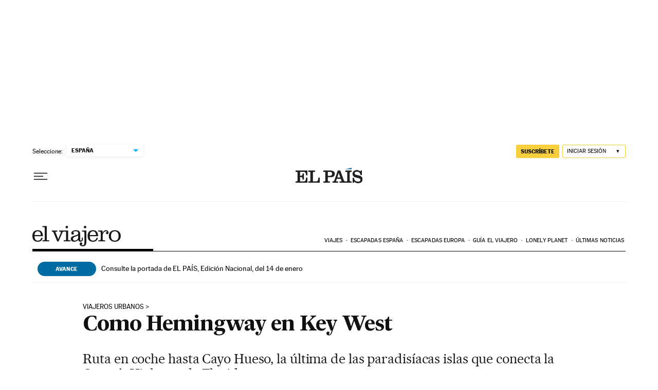

--- FILE ---
content_type: text/html; charset=utf-8
request_url: https://elpais.com/elviajero/2015/09/22/actualidad/1442914230_760116.html
body_size: 67670
content:
<!DOCTYPE html><html lang="es"><head><meta charSet="UTF-8"/><meta name="viewport" content="width=device-width, initial-scale=1.0"/><link rel="preconnect" href="//static.elpais.com"/><link rel="preconnect" href="//assets.adobedtm.com"/><link rel="preconnect" href="//sdk.privacy-center.org"/><link rel="preload" href="https://imagenes.elpais.com/resizer/v2/A2EDD47AVYNQERS4LL5ILL23YY.jpg?auth=31d7f1f6fbf7ecb5d3b97191cc1f77b461e5d0f940db09c7a2d567540bed5bcd&amp;width=414" imageSrcSet="https://imagenes.elpais.com/resizer/v2/A2EDD47AVYNQERS4LL5ILL23YY.jpg?auth=31d7f1f6fbf7ecb5d3b97191cc1f77b461e5d0f940db09c7a2d567540bed5bcd&amp;width=414 414w,https://imagenes.elpais.com/resizer/v2/A2EDD47AVYNQERS4LL5ILL23YY.jpg?auth=31d7f1f6fbf7ecb5d3b97191cc1f77b461e5d0f940db09c7a2d567540bed5bcd&amp;width=640 640w,https://imagenes.elpais.com/resizer/v2/A2EDD47AVYNQERS4LL5ILL23YY.jpg?auth=31d7f1f6fbf7ecb5d3b97191cc1f77b461e5d0f940db09c7a2d567540bed5bcd&amp;width=1000 1000w,https://imagenes.elpais.com/resizer/v2/A2EDD47AVYNQERS4LL5ILL23YY.jpg?auth=31d7f1f6fbf7ecb5d3b97191cc1f77b461e5d0f940db09c7a2d567540bed5bcd&amp;width=1200 1200w" imageSizes="(min-width: 1199px) 760px,(min-width: 1001px) cal(100vw - 62vw),(min-width: 768px) 767px, 100vw" as="image" fetchpriority="high"/><link rel="preload" href="https://static.elpais.com/dist/resources/fonts/majrit/majrit-text/Majrit-Text-Bold.woff2" as="font" type="font/woff2" crossorigin=""/><link rel="preload" href="https://static.elpais.com/dist/resources/fonts/majrit/majrit-text/Majrit-Text-Roman.woff2" as="font" type="font/woff2" crossorigin=""/><script type="application/javascript">window.ENP = {"globalContent":{"_id":"YJGDPVFNMPQJYLQTSLAOQ44SPA","website":"el-pais","alertEnabled":true,"lotteryButtonEnabled":true,"chatbotDisabled":false,"subscribeLinkByIP":"https://elpais.com/suscripciones/america/#/campaign","subscribeLink":"https://elpais.com/suscripciones/#/campaign","subscribePremiumLink":{"default":"https://elpais.com/suscripciones/premium/upgrade/","CA":"https://elpais.com/suscripciones/digital/premium/upgrade/eucan/","US":"https://elpais.com/suscripciones/digital/premium/upgrade/eucan/"},"usunLoginUrl":"https://services.users.elpais.com/serviceLogin.html","baseUrlApiGateway":"https://wdnf3ec6zb.execute-api.eu-west-1.amazonaws.com/PRO/api/","serviceProductUrl":"https://services.users.elpais.com/serviceProduct.html","newsGoogleScript":"https://news.google.com/swg/js/v1/swg.js","secretPasswordServiceProduct":"&_&que_es_mi_barco$_$","favoritesURL":"https://static.elpais.com/dist/resources/js/5a1d96e6a200dc687626522b475e985b/ENP-favorites.js","apiOrigin":"https://publicapi.elpais.com","publicApi":"https://publicapi.elpais.com","entitlements":{"basic":[2895115629259653],"premium":[2810938707754442]},"omitAds":false,"isArticle":true,"isPageWithLiveBlog":false,"isPageWithLes":false,"isScoreboardLive":false,"hasSportLive":false,"source_system":"PEP","canonicalUrl":"/elviajero/2015/09/22/actualidad/1442914230_760116.html","alertsOption":{"enableAlert":true},"comments":{"external_id":"1442926657-7c7150904311d10c5300ff1f6997d7f3","display_comments":false},"sites":{"el-pais":{"socialLinks":{"facebook":"https://es-es.facebook.com/elpais/","twitter":"https://twitter.com/el_pais","youtube":"https://www.youtube.com/channel/UCnsvJeZO4RigQ898WdDNoBw","wikipedia":"https://es.wikipedia.org/wiki/El_Pa%C3%ADs","instagram":"https://www.instagram.com/el_pais/"},"twitterUsername":"el_pais","siteLanguage":"es"},"el-pais-america":{"socialLinks":{"facebook":"https://www.facebook.com/elpaisamerica","twitter":"https://twitter.com/elpais_america","youtube":"https://www.youtube.com/user/elpaiscom","wikipedia":"https://es.wikipedia.org/wiki/El_Pa%C3%ADs","instagram":"https://www.instagram.com/elpaisamerica"},"twitterUsername":"elpais_america","siteLanguage":"es"},"el-pais-mexico":{"socialLinks":{"facebook":"https://www.facebook.com/elpaismexico","twitter":"https://twitter.com/elpaismexico","youtube":"https://www.youtube.com/user/elpaiscom","wikipedia":"https://es.wikipedia.org/wiki/El_Pa%C3%ADs","instagram":"https://www.instagram.com/elpaismexico"},"twitterUsername":"elpaismexico","siteLanguage":"es"},"el-pais-colombia":{"socialLinks":{"facebook":"https://www.facebook.com/elpaisamericacolombia","twitter":"https://twitter.com/ElPaisAmericaCo","youtube":"https://www.youtube.com/user/elpaiscom","wikipedia":"https://es.wikipedia.org/wiki/El_Pa%C3%ADs","instagram":"https://www.instagram.com/elpaisamericacolombia"},"twitterUsername":"elpaisamericaco","siteLanguage":"es"},"el-pais-argentina":{"socialLinks":{"facebook":"https://www.facebook.com/elpaisamerica","twitter":"https://twitter.com/elpais_america","youtube":"https://www.youtube.com/user/elpaiscom","wikipedia":"https://es.wikipedia.org/wiki/El_Pa%C3%ADs","instagram":"https://www.instagram.com/elpaisamerica/"},"twitterUsername":"el_pais","siteLanguage":"es"},"el-pais-chile":{"socialLinks":{"facebook":"https://www.facebook.com/elpaisamerica","twitter":"https://twitter.com/elpais_america","youtube":"https://www.youtube.com/user/elpaiscom","wikipedia":"https://es.wikipedia.org/wiki/El_Pa%C3%ADs","instagram":"https://www.instagram.com/elpaisamerica"},"twitterUsername":"el_pais","siteLanguage":"es"},"el-pais-us":{"socialLinks":{"facebook":"https://www.facebook.com/elpaisamerica","twitter":"https://twitter.com/elpais_america","youtube":"https://www.youtube.com/user/elpaiscom","wikipedia":"https://es.wikipedia.org/wiki/El_Pa%C3%ADs","instagram":"https://www.instagram.com/elpaisamerica"},"twitterUsername":"el_pais","siteLanguage":"es"}}},"deployment":{"arcVersion":"2355","cssVersion":"5a1d96e6a200dc687626522b475e985b","jsVersion":"5a1d96e6a200dc687626522b475e985b","resourcePath":"https://static.elpais.com/dist"},"translations":{"dateTime":{"dateTimeConnector":"a las","ago":"Hace %s","actualizado":"Actualizado","act":"Act.","published":"Publicado a las:","modified":"y modificado a las"},"sharedBar":{"commentsMessage":"Ir a los comentarios","copyLink":"Enlace copiado"},"subscribePremiumText":"Añade más ventajas a tu suscripción: 2 cuentas de email, PDF de EL PAÍS y todo Cinco Días.","subscribePremiumButton":"HAZTE PREMIUM","chatbot":{"welcomeMessage":"Hola%s, ¿puedo ayudarte?"},"cutOffMarks":{"searchBox":{"common":{"defaultOptionText":"Por %s"}},"cutOffMarksList":{"common":{"noResultsMessage":"No se encontraron resultados"}}},"games":{"registerPrimaryPlayText":"Regístrate ahora","registerSecondaryPlayText":"Ya soy suscriptor"},"wrapped2025":{"mostReadSections":{"titleSubscribed":"Tus artículos más leídos han sido sobre"}}},"siteProperties":{"liveKickerUrl":"https://eskup.elpais.com/OuteskupSimple","languageCode":"es-ES","siteDomainURL":"https://elpais.com","subscribeOther":{"default":{"MX":"https://elpais.com/suscripciones/america/mexico/digital/#/campaign#","CO":"https://elpais.com/suscripciones/america/colombia/digital/#/campaign#","CL":"https://elpais.com/suscripciones/america/chile/digital/#/campaign#","CA":"https://elpais.com/suscripciones/digital/eucan/","US":"https://elpais.com/suscripciones/digital/eucan/"},"freemium_t2":{"default":"https://elpais.com/suscripciones/premium/primer-mes-anual/#/campaign","defaultAm":"https://elpais.com/suscripcion/latam/primermes/premium/mensual/anual/#/campaign","MX":"https://elpais.com/suscripcion/latam/primermes/premium/mensual/anual/#/campaign","CO":"https://elpais.com/suscripcion/colombia/premium/primermes/anual","CL":"https://elpais.com/suscripcion/latam/primermes/premium/mensual/anual/#/campaign","CA":"https://elpais.com/suscripciones/digital/premium/primer-mes-anual/eucan","US":"https://elpais.com/suscripciones/digital/premium/primer-mes-anual/eucan"}},"relativeSearchURL":"/buscador/","games":{"ctaLoginUrl":"https://elpais.com/subscriptions/#/sign-in#?prod=REGCONTADOR&o=popup_regwall","ctaRegisterUrl":"https://elpais.com/subscriptions/#/register#?prod=REGCONTADOR&o=popup_regwall&prm=signwall_contadorpopup_registro_el-pais"},"disqusEmbedUrl":"https://el-pais-1.disqus.com/embed.js","disqusEndpointSso":"https://firmacomentario.prisamedia.com/api/sso","objectUserPath":"ENP.user.userData","conditionToComment":"subscribed"},"disabledFeatures":{"NOFAV":true,"NOPUBLI":false,"NOCSS":false},"overrideCss":"el-viajero","envVars":{}};</script><script type="application/javascript">window.LANG = "es-ES";</script><script type="text/javascript">window.arcIdentityApiOrigin = "https://publicapi.elpais.com";window.arcSalesApiOrigin = "https://publicapi.elpais.com";window.arcSignInUrl = "/subscriptions";if (false || window.location.pathname.indexOf('/pf/') === 0)
  { window.arcSignInUrl = "/pf" + window.arcSignInUrl + "?_website=el-pais"; }</script><script src="https://static.prisa.com/dist/subs/securesharesession/v2/latest/securesharesession.min.js"></script><script>
        window.PMWallAutopilot = {"itemAuthors":[{"id":"javier_sanchez_menendez_a","name":"Javi Sánchez"}],"itemEdition":"españa","itemId":"YJGDPVFNMPQJYLQTSLAOQ44SPA","itemType":"story","itemSection":"/elviajero","itemPrisaTypology":"noticia","itemPublicationDate":"2015/09/24","itemUpdateDate":"2022/07/18","itemRestriction":"freemium"};
        window.PMWallAutopilot.script = "https://static.prisa.com/dist/subs/pmwall/1.2.1/pmwall.min.js";
        </script><script type="text/javascript" id="enp-script-0" src="https://static.elpais.com/dist/resources/js/5a1d96e6a200dc687626522b475e985b/ENP-article.js" defer=""></script><script src="https://contributor.google.com/scripts/1d9eb4aae2cdce07/loader.js" defer=""></script><script type="text/javascript">
          var EP=EP||{};
          (function(e){e.FC={getCookie:function(a){a+="=";for(var d=document.cookie.split(";"),b=0;b<d.length;b++){for(var c=d[b];" "==c.charAt(0);)c=c.substring(1,c.length);if(0==c.indexOf(a))return c.substring(a.length,c.length)}return null},getReleasedStorage:function(a,d){my_storage=window.localStorage;var b=my_storage.getItem(a);if(null!==b&&-1!=b.indexOf("|")){var c=b.substring(0,b.indexOf("|"));b=b.substring(b.indexOf("|")+1,b.length);if(c==
          d||"mostrarFC"==a&&"SI"==b)return b}return null},setReleasedStorage:function(a,d,b){my_storage=window.localStorage;my_storage.setItem(a,d+"|"+b)},cumpleAleatorio:function(a){return cumple_aleatorio=100*Math.random()<a?!0:!1},init:function(){window.es_suscriptor=!1;var{UT=''}=(cookieValue=EP.FC.getCookie("pmuser"))&&cookieValue!=='null'?JSON.parse(cookieValue):{};es_suscriptor=(UT==="T1"||UT==="T2");window.googlefc=window.googlefc||{};googlefc.controlledMessagingFunction=function(a){(es_suscriptor||false)?a.proceed(!1):a.proceed(!0)}}};EP.FC.init()})(EP);
          (function(){'use strict';var f=function(a){var b=0;return function(){return b<a.length?{done:!1,value:a[b++]}:{done:!0}}},l=this,m=/^[w+/_-]+[=]{0,2}$/,n=null,q=function(){},r=function(a){var b=typeof a;if("object"==b)if(a){if(a instanceof Array)return"array";if(a instanceof Object)return b;var c=Object.prototype.toString.call(a);if("[object Window]"==c)return"object";if("[object Array]"==c||"number"==typeof a.length&&"undefined"!=typeof a.splice&&"undefined"!=typeof a.propertyIsEnumerable&&!a.propertyIsEnumerable("splice"))return"array";
          if("[object Function]"==c||"undefined"!=typeof a.call&&"undefined"!=typeof a.propertyIsEnumerable&&!a.propertyIsEnumerable("call"))return"function"}else return"null";else if("function"==b&&"undefined"==typeof a.call)return"object";return b},t=Date.now||function(){return+new Date},u=function(a,b){function c(){}c.prototype=b.prototype;a.m=b.prototype;a.prototype=new c;a.prototype.constructor=a;a.j=function(a,c,g){for(var d=Array(arguments.length-2),e=2;e<arguments.length;e++)d[e-2]=arguments[e];return b.prototype[c].apply(a,
          d)}};var v=function(a,b){Object.defineProperty(l,a,{configurable:!1,get:function(){return b},set:q})};var w=function(){return Math.floor(2147483648*Math.random()).toString(36)+Math.abs(Math.floor(2147483648*Math.random())^t()).toString(36)};var y=function(){this.a="";this.b=x},x={},z=function(a){var b=new y;b.a=a;return b};var A=function(a,b){a.src=b instanceof y&&b.constructor===y&&b.b===x?b.a:"type_error:TrustedResourceUrl";if(null===n)b:{b=l.document;if((b=b.querySelector&&b.querySelector("script[nonce]"))&&(b=b.nonce||b.getAttribute("nonce"))&&m.test(b)){n=b;break b}n=""}b=n;b&&a.setAttribute("nonce",b)};var B=function(a){this.a=a||l.document||document};B.prototype.appendChild=function(a,b){a.appendChild(b)};var C=function(a,b,c,d,e,g){try{var h=a.a,k=a.a.createElement("SCRIPT");k.async=!0;A(k,b);h.head.appendChild(k);k.addEventListener("load",function(){e();d&&h.head.removeChild(k)});k.addEventListener("error",function(){0<c?C(a,b,c-1,d,e,g):(d&&h.head.removeChild(k),g())})}catch(p){g()}};var D=l.atob("aHR0cHM6Ly93d3cuZ3N0YXRpYy5jb20vaW1hZ2VzL2ljb25zL21hdGVyaWFsL3N5c3RlbS8xeC93YXJuaW5nX2FtYmVyXzI0ZHAucG5n"),E=l.atob("WW91IGFyZSBzZWVpbmcgdGhpcyBtZXNzYWdlIGJlY2F1c2UgYWQgb3Igc2NyaXB0IGJsb2NraW5nIHNvZnR3YXJlIGlzIGludGVyZmVyaW5nIHdpdGggdGhpcyBwYWdlLg=="),aa=l.atob("RGlzYWJsZSBhbnkgYWQgb3Igc2NyaXB0IGJsb2NraW5nIHNvZnR3YXJlLCB0aGVuIHJlbG9hZCB0aGlzIHBhZ2Uu"),ba=function(a,b,c){this.b=a;this.f=new B(this.b);this.a=null;this.c=[];this.g=!1;this.i=b;this.h=c},H=function(a){if(a.b.body&&!a.g){var b=
          function(){F(a);l.setTimeout(function(){return G(a,3)},50)};C(a.f,a.i,2,!0,function(){l[a.h]||b()},b);a.g=!0}},F=function(a){for(var b=I(1,5),c=0;c<b;c++){var d=J(a);a.b.body.appendChild(d);a.c.push(d)}b=J(a);b.style.bottom="0";b.style.left="0";b.style.position="fixed";b.style.width=I(100,110).toString()+"%";b.style.zIndex=I(2147483544,2147483644).toString();b.style["background-color"]=K(249,259,242,252,219,229);b.style["box-shadow"]="0 0 12px #888";b.style.color=K(0,10,0,10,0,10);b.style.display=
          "flex";b.style["justify-content"]="center";b.style["font-family"]="Roboto, Arial";c=J(a);c.style.width=I(80,85).toString()+"%";c.style.maxWidth=I(750,775).toString()+"px";c.style.margin="24px";c.style.display="flex";c.style["align-items"]="flex-start";c.style["justify-content"]="center";d=a.f.a.createElement("IMG");d.className=w();d.src=D;d.style.height="24px";d.style.width="24px";d.style["padding-right"]="16px";var e=J(a),g=J(a);g.style["font-weight"]="bold";g.textContent=E;var h=J(a);h.textContent=
          aa;L(a,e,g);L(a,e,h);L(a,c,d);L(a,c,e);L(a,b,c);a.a=b;a.b.body.appendChild(a.a);b=I(1,5);for(c=0;c<b;c++)d=J(a),a.b.body.appendChild(d),a.c.push(d)},L=function(a,b,c){for(var d=I(1,5),e=0;e<d;e++){var g=J(a);b.appendChild(g)}b.appendChild(c);c=I(1,5);for(d=0;d<c;d++)e=J(a),b.appendChild(e)},I=function(a,b){return Math.floor(a+Math.random()*(b-a))},K=function(a,b,c,d,e,g){return"rgb("+I(Math.max(a,0),Math.min(b,255)).toString()+","+I(Math.max(c,0),Math.min(d,255)).toString()+","+I(Math.max(e,0),Math.min(g,
          255)).toString()+")"},J=function(a){a=a.f.a.createElement("DIV");a.className=w();return a},G=function(a,b){0>=b||null!=a.a&&0!=a.a.offsetHeight&&0!=a.a.offsetWidth||(ca(a),F(a),l.setTimeout(function(){return G(a,b-1)},50))},ca=function(a){var b=a.c;var c="undefined"!=typeof Symbol&&Symbol.iterator&&b[Symbol.iterator];b=c?c.call(b):{next:f(b)};for(c=b.next();!c.done;c=b.next())(c=c.value)&&c.parentNode&&c.parentNode.removeChild(c);a.c=[];(b=a.a)&&b.parentNode&&b.parentNode.removeChild(b);a.a=null};var M=function(a,b,c){a=l.btoa(a+b);v(a,c)},da=function(a,b,c){for(var d=[],e=2;e<arguments.length;++e)d[e-2]=arguments[e];e=l.btoa(a+b);e=l[e];if("function"==r(e))e.apply(null,d);else throw Error("API not exported.");};var fa=function(a,b,c,d,e){var g=ea(c),h=function(c){c.appendChild(g);l.setTimeout(function(){g?(0!==g.offsetHeight&&0!==g.offsetWidth?b():a(),g.parentNode&&g.parentNode.removeChild(g)):a()},d)},k=function(a){document.body?h(document.body):0<a?l.setTimeout(function(){k(a-1)},e):b()};k(3)},ea=function(a){var b=document.createElement("div");b.className=a;b.style.width="1px";b.style.height="1px";b.style.position="absolute";b.style.left="-10000px";b.style.top="-10000px";b.style.zIndex="-10000";return b};var N=null;var O=function(){},P="function"==typeof Uint8Array,Q=function(a,b){a.b=null;b||(b=[]);a.l=void 0;a.f=-1;a.a=b;a:{if(b=a.a.length){--b;var c=a.a[b];if(!(null===c||"object"!=typeof c||"array"==r(c)||P&&c instanceof Uint8Array)){a.g=b-a.f;a.c=c;break a}}a.g=Number.MAX_VALUE}a.i={}},R=[],S=function(a,b){if(b<a.g){b+=a.f;var c=a.a[b];return c===R?a.a[b]=[]:c}if(a.c)return c=a.c[b],c===R?a.c[b]=[]:c},U=function(a,b){var c=T;a.b||(a.b={});if(!a.b[b]){var d=S(a,b);d&&(a.b[b]=new c(d))}return a.b[b]};
          O.prototype.h=P?function(){var a=Uint8Array.prototype.toJSON;Uint8Array.prototype.toJSON=function(){if(!N){N={};for(var a=0;65>a;a++)N[a]="ABCDEFGHIJKLMNOPQRSTUVWXYZabcdefghijklmnopqrstuvwxyz0123456789+/=".charAt(a)}a=N;for(var c=[],d=0;d<this.length;d+=3){var e=this[d],g=d+1<this.length,h=g?this[d+1]:0,k=d+2<this.length,p=k?this[d+2]:0,ha=e>>2;e=(e&3)<<4|h>>4;h=(h&15)<<2|p>>6;p&=63;k||(p=64,g||(h=64));c.push(a[ha],a[e],a[h],a[p])}return c.join("")};try{return JSON.stringify(this.a&&this.a,V)}finally{Uint8Array.prototype.toJSON=
          a}}:function(){return JSON.stringify(this.a&&this.a,V)};var V=function(a,b){return"number"!=typeof b||!isNaN(b)&&Infinity!==b&&-Infinity!==b?b:String(b)};O.prototype.toString=function(){return this.a.toString()};var T=function(a){Q(this,a)};u(T,O);var W=function(a){Q(this,a)};u(W,O);var ia=function(a,b){this.g=new B(a);var c=U(b,11);c=z(S(c,4)||"");this.b=new ba(a,c,S(b,10));this.a=b;this.f=S(this.a,1);this.c=!1},X=function(a,b,c,d){b=new T(b?JSON.parse(b):null);b=z(S(b,4)||"");C(a.g,b,3,!1,c,function(){fa(function(){H(a.b);d(!1)},function(){d(!0)},S(a.a,12),S(a.a,5),S(a.a,3))})},ja=function(a){a.c||(M(a.f,"internal_api_load_with_sb",function(b,c,d){X(a,b,c,d)}),M(a.f,"internal_api_sb",function(){H(a.b)}),a.c=!0)};var Y=function(a){this.h=l.document;this.a=new ia(this.h,a);this.f=S(a,1);this.g=U(a,2);this.c=!1;this.b=a};Y.prototype.start=function(){try{ka(),ja(this.a),l.googlefc=l.googlefc||{},"callbackQueue"in l.googlefc||(l.googlefc.callbackQueue=[]),la(this)}catch(a){H(this.a.b)}};
          var ka=function(){var a=function(){if(!l.frames.googlefcPresent)if(document.body){var b=document.createElement("iframe");b.style.display="none";b.style.width="0px";b.style.height="0px";b.style.border="none";b.style.zIndex="-1000";b.style.left="-1000px";b.style.top="-1000px";b.name="googlefcPresent";document.body.appendChild(b)}else l.setTimeout(a,5)};a()},la=function(a){var b=t();X(a.a,a.g.h(),function(){var c=l.btoa(a.f+"cached_js");(c=l[c])?(c=l.atob(c),c=3E5>Math.abs(b-parseInt(c,10))):c=!1;c||
          (da(a.f,"internal_api_sb"),Z(a,S(a.b,9)))},function(b){b?Z(a,S(a.b,7)):Z(a,S(a.b,8))})},Z=function(a,b){a.c||(a.c=!0,a=new l.XMLHttpRequest,a.open("GET",b,!0),a.send())};(function(a,b){l[a]=function(c){for(var d=[],e=0;e<arguments.length;++e)d[e-0]=arguments[e];l[a]=q;b.apply(null,d)}})("__475an521in8a__",function(a){"function"==typeof l.atob&&(a=l.atob(a),a=new W(a?JSON.parse(a):null),(new Y(a)).start())});}).call(this);

          window.__475an521in8a__("[base64]/[base64]/[base64]");
          </script><script type="application/javascript">window.DTM = Object.assign(window.DTM || {}, {"isArticle":true,"pageDataLayer":{"businessUnit":"noticias","canonicalURL":"https://elpais.com/elviajero/2015/09/22/actualidad/1442914230_760116.html","domain":"elpais.com","edition":"españa","geoRegion":"españa","language":"es-ES","paywallID":"not-set","liveContent":false,"org":"prisa","pageInstanceID":"1768356262675_57791996","pageName":"elpaiscom/elviajero/2015/09/22/actualidad/1442914230_760116.html","publisher":"el pais","siteID":"elpaiscom","sysEnv":"web","thematic":"informacion","onsiteSearchResults":"","onsiteSearchTerm":"","paywallActive":false,"paywallCounter":"not-set","pageTypology":"noticia","paywallProductOther":"","editionNavigation":"not-set","articleID":"YJGDPVFNMPQJYLQTSLAOQ44SPA","audioContent":false,"author":[{"id":"javier_sanchez_menendez_a","name":"Javi Sánchez"}],"creationDate":"2015/09/23","updateDate":"2022/07/18","publishDate":"2015/09/24","articleTitle":"Como Hemingway en Key West","articleLength":0,"dataLayerVersion":"v2","pageType":"articulo","primaryCategory":"elviajero","secondaryCategories":"","signwallType":"reg_metered","subCategory1":"elviajero","subCategory2":"","tags":[{"id":"guias-urbanos-a","name":"Viajeros urbanos"},{"id":"miami-a","name":"Miami"},{"id":"ernest-hemingway-a","name":"Ernest Hemingway"},{"id":"tennessee-williams-a","name":"Tennessee Williams"},{"id":"viajes-a","name":"Viajes"},{"id":"florida-a","name":"Florida"},{"id":"playas-a","name":"Playas"},{"id":"estados-unidos-a","name":"Estados Unidos"},{"id":"ofertas-turisticas-a","name":"Ofertas turísticas"},{"id":"norteamerica-a","name":"Norteamérica"},{"id":"espacios-naturales-a","name":"Espacios naturales"},{"id":"turismo-a","name":"Turismo"},{"id":"america-a","name":"América"},{"id":"medio-ambiente-a","name":"Medio ambiente"}],"videoContent":false},"path":"//assets.adobedtm.com/0681c221600c/d0943e7fed9e/launch-90f4fb204f3b.min.js"});</script><title>Miami: Como Hemingway en Key West | El Viajero | EL PAÍS</title><meta name="date" scheme="W3CDTF" content="2015-09-23T00:00:14+02:00"/><meta name="lang" content="es"/><meta name="author" content="Javi Sánchez"/><meta name="robots" content="index,follow,max-image-preview:large"/><meta name="description" content="Ruta en coche hasta Cayo Hueso, la última de las paradisíacas islas que conecta la Ocean’s Highway de Florida"/><meta name="organization" content="Ediciones EL PAÍS S.L."/><meta property="article:publisher" content="https://es-es.facebook.com/ElViajero/"/><meta property="article:published_time" content="2015-09-24T17:32:21+02:00"/><meta property="article:modified_time" content="2015-09-23T00:00:14+02:00"/><meta property="og:title" content="Como Hemingway en Key West"/><meta property="og:description" content="Ruta en coche hasta Cayo Hueso, la última de las paradisíacas islas que conecta la Ocean’s Highway de Florida"/><meta property="og:updated_time" content="2015-09-23T00:00:14+02:00"/><meta property="og:image" content="https://imagenes.elpais.com/resizer/v2/A2EDD47AVYNQERS4LL5ILL23YY.jpg?auth=31d7f1f6fbf7ecb5d3b97191cc1f77b461e5d0f940db09c7a2d567540bed5bcd&amp;width=1200"/><meta property="og:image:width" content="1200"/><meta property="og:image:height" content="750"/><meta property="og:url" content="https://elpais.com/elviajero/2015/09/22/actualidad/1442914230_760116.html"/><meta property="og:type" content="article"/><meta property="og:site_name" content="El País"/><meta property="fb:app_id" content="94039431626"/><meta property="twitter:card" content="summary_large_image"/><meta property="twitter:site" content="@ElViajero_Pais"/><link rel="canonical" href="https://elpais.com/elviajero/2015/09/22/actualidad/1442914230_760116.html"/><link rel="amphtml" href="https://elpais.com/elviajero/2015/09/22/actualidad/1442914230_760116.html?outputType=amp"/><meta property="article:section" content="El Viajero"/><meta property="article:tag" content="Viajeros urbanos"/><meta property="article:tag" content="Miami"/><meta property="article:tag" content="Ernest Hemingway"/><meta property="article:tag" content="Tennessee Williams"/><meta property="article:tag" content="Viajes"/><meta property="article:tag" content="Florida"/><meta property="article:tag" content="Playas"/><meta property="article:tag" content="Estados Unidos"/><meta property="article:tag" content="Ofertas turísticas"/><meta property="article:tag" content="Norteamérica"/><meta property="article:tag" content="Espacios naturales"/><meta property="article:tag" content="Turismo"/><meta property="article:tag" content="América"/><meta property="article:tag" content="Medio ambiente"/><meta property="twitter:title" content="Como Hemingway en Key West"/><meta property="og:article:publisher" content="EL PAÍS"/><meta property="og:article:author" content="Javi Sánchez"/><meta name="DC.date.issued" content="2015-09-23T00:00:14+02:00"/><meta property="mrf:tags" content="brandedContent:false;"/><meta property="fb:pages" content="8585811569"/><meta property="news_keywords" content="Viajeros urbanos, Miami, Ernest Hemingway, Tennessee Williams, Viajes, Florida, Playas, Estados Unidos, Ofertas turísticas, Norteamérica, Espacios naturales, Turismo, América, Medio ambiente"/><link rel="alternate" href="https://feeds.elpais.com/mrss-s/list/ep/site/elpais.com/section/elviajero" type="application/rss+xml" title="RSS sobre El Viajero"/><script type="application/ld+json">[{"@context":"https://schema.org/","@type":"BreadcrumbList","itemListElement":[{"@type":"ListItem","item":{"@id":"https://elpais.com/","name":"EL PAÍS: el periódico global","@type":"CollectionPage"},"position":1},{"@type":"ListItem","item":{"@id":"https://elpais.com/elviajero/","name":"El Viajero","@type":"CollectionPage"},"position":2},{"@type":"ListItem","item":{"@id":"https://elpais.com/elviajero/2015/09/22/actualidad/1442914230_760116.html","name":"Como Hemingway en Key West","@type":"ItemPage"},"position":3}]},{"@context":"https://schema.org/","@type":"WPHeader","cssSelector":".z-he"},{"@context":"https://schema.org/","@type":"WPFooter","cssSelector":".z-fo"},{"@context":"https://schema.org/","@type":"WPSideBar","cssSelector":".a_o._pr"}]</script><script type="application/ld+json">{"@context":"https://schema.org/","@type":["NewsArticle","Article","ReportageNewsArticle"],"headline":"Como Hemingway en Key West","datePublished":"2015-09-24T17:32:21+02:00","dateModified":"2015-09-23T00:00:14+02:00","copyrightYear":2026,"description":"Ruta en coche hasta Cayo Hueso, la última de las paradisíacas islas que conecta la Ocean’s Highway de Florida","articleBody":"Ernest Hemingway y Tennessee Williams guardan muchos paralelismos: los dos fueron brillantes escritores nacidos en Estados Unidos; los dos fueron viajeros apasionados que se interesaron por otras culturas diferentes a la americana y, además, los dos se establecieron en Key West, el último de los Cayos de Florida. Cuando dos personajes de tanta relevancia y tanto recorrido elijen la misma región como lugar de residencia será por algo. Pocos destinos ofrecen tanto en tan pocos kilómetros. Un plan que incluye propuestas deportivas, de ocio y salidas nocturnas, pero que también invita a  disfrutar sosegadamente del buen tiempo y el paisaje de Cayo Hueso. Key West se conoce en español como cayo Hueso, debido a la gran cantidad de huesos humanos que encontraron allí los primeros colonizadores. Esta pequeña isla tropical ha sido a lo largo de la historia el refugio de piratas, pescadores y buscadores de tesoros. Para Ernest Hemingway y Tennessee Williams fue un lugar donde estar tranquilos y relajados, gracias a su clima tropical y sus playas caribeñas, pero también una inspiración. No en vano, Hemmingway escribió su única novela escrita en Estados Unidos, To Have and Have Not (Tener y no tener), en una preciosa casita de estilo colonial español. La actual Oceans Highway surgió después de que en 1935 un huracán se llevara gran parte del sistema de ferrocarril que se había establecido años atrás para fomentar el comercio y el transporte en la zona. Se quisieron aprovechar los puentes y tramos supervivientes para, a partir de ellos, construir una inmensa carretera panorámica por la que transitaran vehículos. La autovía, una eterna recta de 180 kilómetros construida sobre pasos elevados que van uniendo una infinidad de pequeños islotes y cayos desde el sur de Miami hasta finalizar en la tierra donde vivió Hemingway, tardó años en ser completada, pero desde entonces se convirtió en eje de las escapadas turísticas más populares en Estados Unidos debido a los increíbles paisajes que atraviesa, desde manglares hasta pequeñas islas rodeadas de un agua azul turquesa. Conviene decir, eso sí, que es un trayecto con trampa. Pese a la tranquilidad y relajación que suelen experimentar los viajeros a medida que van conduciendo por tan magníficos escenarios, llama la atención la elevada cantidad de radares y controles de tráfico que hay a lo largo de la ruta. La velocidad máxima permitida en la práctica totalidad de la Carretera de los Cayos es de 45 millas por hora (unos 70 kilómetros por hora) durante el día y diez menos (unos 54 kilómetros por hora) al caer la noche. Y conviene recordar que la policía local es muy estricta: quien no respete la señalización corre el riesgo tener que pagar una multa. Durante el recorrido, el viajero puede comprobar como todos los islotes son un calco del anterior. Unos son más grandes que otros pero, en general, ofrecen la misma variedad de actividades. Desde buceo o submarinismo (para diferentes niveles) en aguas con gran variedad de flora y fauna marina, hasta paseos en barco para pescar o contemplar la puesta de sol, puestos de cocina marina a base de producto recién pescado, tiendas de souvenirs, conchas y sucedáneos, servicios de alquiler de motos acuáticas o kayaks, así como restaurantes y bares para tomarte algo después de pasar un día agotador. Por lo general, los cayos siguen la regla de oro del turismo: cuanto más atractivo (y turístico), más demanda y mayor estrago en el bolsillo viajero. Una buena alternativa si no tienes mucho tiempo (o mucho presupuesto) es Key Largo, el primero de los cayos que aparece en el recorrido. La siguiente parada en la ruta cuenta con dos buenos museos de buceo: The History of Diving Museum –milla 83 de la Oceans Highway–, junto a la bahía, alberga una gran colección de cascos de buceo, artefactos y bibliografía especializada. En la milla 82 está el Guy Harvey Outpost, donde se muestran a los primeros habitantes de los cayos de Florida, historias de naufragios y salvamento, las familias pioneras en esta cadena de islas, así como leyendas de pesca deportiva y de ultramar y el ferrocarril de Flagler. Pero en Islamorada es casi igual de conocida la irresistible tarta de lima. Si quieres probar una de las mejores dirígete a Bayside Gourmet, a la entrada del pueblo. Justo a mitad de camino hacia cayo Hueso se encuentra la ciudad de Marathon, cuyo nombre se refieres al momento en el que los obreros que participaban en la construcción de la estación de ferrocarril comenzaron a referirse a ella como la mítica (y más dura) prueba de fondo del atletismo. Sus atractivos son el Museo del Aire EAA, en la milla 52, donde se conserva un avión de la Segunda Guerra Mundial. Además, en la millar 50 aguarda el Museo Crane Point, que cuenta con senderos naturales, restos de barcos piratas y una canoa de 600 años de antigüedad que lo convierten en un buen reclamos para toda la familia. Algo más allá surge otra parada casi obligada si queremos disfrutar de aguas verdaderamente transparentes: bahía Honda State Park. Un buen sitio para hacer snorkel o alquilar un barquito y perderse entre las mini islas que lo bordean. Y por fin, Key West, el extremo sur de los cayos. El punto más cercano a Cuba de los Estados Unidos. No importa cuantas revistas, guías o blogs de viajes consultes: cada persona tiene su propia percepción de cayo Hueso. Pero la realidad es que a esta zona se le puede sacar mucho jugo. Los más románticos pueden pasar un buen fin de semana en pareja disfrutando de las villas coloniales y de tranquilos paseos. Los amantes de la buena gastronomía encontrarán diferentes estilos de cocina, desde la cubana más clásica hasta la caribeña o la estadounidense. Si te gusta la buena música también puedes encontrar sitios para escuchar bandas en directo. Y los más activos terminarán saciados: la oferta de actividades deportivas es amplia y la noche se alarga mucho en los cayos. Por ejemplo, en Duval Street, prima hermana de la mítica Bourbon Street, en Nueva Orleans. La larga calle principal de Key West concentra los clubs más famosos de la ciudad, además de restaurantes y tiendas, interesante arquitectura, ambientazo todo los días sea y un excelente colofón en la plaza Mallory, considerada como el mejor punto de vista para ver el atardecer, otro de los puntos fuertes de cayo Hueso. Además, hay tres visitas más que recomendables: Casa-Museo de Ernest Hemingway (907 Whitehead St.) Ofrece visitas guiadas a la vivienda donde vivió la mayor parte de la década de 1930 y donde escribió algunas de sus obras más notables. Curiosamente, la casa esté plagada de gatos y algunos de ellos tienen un dedo extra en sus patas, tal y como Snowball, el felino que Hemingway recogió en los muelles de la isla y del que, se dice, descienden todos cuantos actualmente viven en la villa. Exposición Tennessee Williams (513 Truman Avenue). Incluye fotografías, objetos, primeras ediciones de algunos de sus libros, una máquina de escribir que utilizó y mucho más. Abre de lunes a sábado entre 10.00 y 17.00, y los domingos desde mediodía a las cinco de la tarde. Parque Nacional Dry Tortugas  A unas nueve horas de ferry, esta reserva compuesta de siete pequeñas islas fue bautizada como islas Tortugas por su descubridor, Juan Ponce De León, debido a la abundancia de tortugas marinas. Las excursiones hasta el parque nacional pueden incluir sesiones de buceo en el arrecife de escasa profundidad que rodea la ínsula principal, así como la visita al histórico Fuerte Jefferson, el Golfo de Gibraltar. Más propuestas para un viaje a Miami pinchando aquí {\n  «active»: true,\n  «code»: «34345»,\n  «elementType»: «offerExtension»,\n  «id»: 36,\n  «name»: «KEY WEST»,\n  «service»: «tripadvisor»\n}","keywords":["Viajeros urbanos","Miami","Ernest Hemingway","Tennessee Williams","Viajes","Florida","Playas","Estados Unidos","Ofertas turísticas","Norteamérica","Espacios naturales","Turismo","América","Medio ambiente"],"author":[{"@type":"Person","name":"Javi Sánchez","url":"https://elpais.com/autor/javier-sanchez-menendez/"}],"articleSection":"El Viajero","mainEntityOfPage":{"@type":["WebPage","ItemPage"],"@id":"https://elpais.com/elviajero/2015/09/22/actualidad/1442914230_760116.html","name":"Como Hemingway en Key West"},"inLanguage":"es","image":{"@type":"ImageObject","url":["https://imagenes.elpais.com/resizer/v2/A2EDD47AVYNQERS4LL5ILL23YY.jpg?auth=31d7f1f6fbf7ecb5d3b97191cc1f77b461e5d0f940db09c7a2d567540bed5bcd&width=1960&height=1103&smart=true","https://imagenes.elpais.com/resizer/v2/A2EDD47AVYNQERS4LL5ILL23YY.jpg?auth=31d7f1f6fbf7ecb5d3b97191cc1f77b461e5d0f940db09c7a2d567540bed5bcd&width=1960&height=1470&smart=true","https://imagenes.elpais.com/resizer/v2/A2EDD47AVYNQERS4LL5ILL23YY.jpg?auth=31d7f1f6fbf7ecb5d3b97191cc1f77b461e5d0f940db09c7a2d567540bed5bcd&width=980&height=980&smart=true"]},"publisher":{"@type":["NewsMediaOrganization","Organization"],"sameAs":["https://twitter.com/el_pais","https://es-es.facebook.com/elpais/","https://www.youtube.com/channel/UCnsvJeZO4RigQ898WdDNoBw","https://es.wikipedia.org/wiki/El_Pa%C3%ADs"],"logo":{"@type":"ImageObject","url":"https://imagenes.elpais.com/resizer/q1Bzvi_vytH6svtum46Q9iiKu8Q=/300x300/arc-anglerfish-eu-central-1-prod-prisa.s3.amazonaws.com/public/PSMME3J7ZBDOHK4S6ZIIFVDEAQ.png","height":200,"width":200},"name":"Ediciones EL PAÍS S.L.","actionableFeedbackPolicy":"https://elpais.com/info/codigo-etico/#contacto","correctionsPolicy":"https://elpais.com/info/codigo-etico/#cambios","diversityPolicy":"https://elpais.com/info/codigo-etico/#diversidad","diversityStaffingReport":"https://elpais.com/info/codigo-etico/#diversidad","ethicsPolicy":"https://elpais.com/info/codigo-etico/#principios","foundingDate":"1976-05-04","masthead":"https://elpais.com/info/codigo-etico/#estructura","missionCoveragePrioritiesPolicy":"https://elpais.com/info/codigo-etico/#mision","noBylinesPolicy":"https://elpais.com/info/codigo-etico/","ownershipFundingInfo":"https://elpais.com/info/codigo-etico/#estructura","unnamedSourcesPolicy":"https://elpais.com/info/codigo-etico/#fuentes","verificationFactCheckingPolicy":"https://elpais.com/info/codigo-etico/#verificacion"},"publishingPrinciples":{"@type":"CreativeWork","url":"https://elpais.com/info/codigo-etico"},"license":"https://elpais.com/info/aviso-legal/","speakable":{"@type":"SpeakableSpecification","cssSelector":"h1.a_t"},"isAccessibleForFree":false,"isPartOf":{"@type":["CreativeWork","Product"],"name":"Ediciones EL PAÍS S.L.","productID":"elpais.com:basic"},"hasPart":{"@type":"WebPageElement","isAccessibleForFree":false,"cssSelector":".a_b_wall"},"associatedMedia":[{"@type":"ImageObject","url":"https://imagenes.elpais.com/resizer/v2/P6PPILFZA7OGDEZFUVCCTF2YPQ.jpg?auth=75db4ac5131195b0c82c67f63884d8a88b3ac40d4d40b201d8d9ad7ff28f1a73&width=1960","caption":"Uno de los puentes de la Oceans Highway, en los Cayos de Florida, con la ciudad de Marathon al fondo.","height":875,"width":1960,"author":[{"@type":"Person","name":"Danny Lehman"}]},{"@type":"ImageObject","url":"https://imagenes.elpais.com/resizer/v2/4APYE56HRGENJKWQNHDD4IOY7A.jpg?auth=39cab7726b3fe7baa85aa9b9f6543859350bcb7676f837d72c6ccd783b980a38&width=1960","caption":"Dos bañistas haciendo snorkel en Key Largo, en Florida (EE UU).","height":2614,"width":1960,"author":[{"@type":"Person","name":"Stephen Frink"}]},{"@type":"ImageObject","url":"https://imagenes.elpais.com/resizer/v2/KH36YS6OOJ557OPPGPRXKPSQWE.jpg?auth=ae6789a53d9a1336e88da0287e87a7cb07b884eef0131194ff2207d570754c56&width=1960","caption":"Estudio de Ernest Hemmingways en la casa-museo de Key West (Florida) donde residió el escritor.","height":1301,"width":1960,"author":[{"@type":"Person","name":"Peter Ptschelinzew"}]},{"@type":"ImageObject","url":"https://imagenes.elpais.com/resizer/v2/NZ6LHBVIHKIT4NKAY43FJAZADY.jpg?auth=66119826e4eef61720673a6520bc8a0f97063b9796af3d5a8925df5230cd52d6&width=1960","height":350,"width":1960}]}</script><link rel="manifest" href="/pf/resources/manifests/site.webmanifest?d=2355"/><link rel="icon" href="https://static.elpais.com/dist/resources/images/favicon.ico" type="image/x-icon"/><link rel="icon" href="https://static.elpais.com/dist/resources/images/favicon_96.png" type="image/png" sizes="96x96"/><link rel="apple-touch-icon" sizes="180x180" href="https://static.elpais.com/dist/resources/images/apple-touch-icon.png"/><style id="critical-css">:root{--article-body-tablet-offset: rem(32px);--grid-6-1-column-content: calc(1 * ((100% - var(--grid-column-gap) * 5) / 6 + var(--grid-column-gap)) - var(--grid-column-gap));--grid-6-1-column-content-gap: calc(1 * ((100% - var(--grid-column-gap) * 5) / 6 + var(--grid-column-gap)));--grid-8-1-column-content: calc(1 * ((100% - var(--grid-column-gap) * 7) / 8 + var(--grid-column-gap)) - var(--grid-column-gap));--grid-8-1-column-content-gap: calc(1 * ((100% - var(--grid-column-gap) * 7) / 8 + var(--grid-column-gap)));--grid-8-2-column-content: calc(2 * ((100% - var(--grid-column-gap) * 7) / 8 + var(--grid-column-gap)) - var(--grid-column-gap));--grid-8-3-column-content: calc(3 * ((100% - var(--grid-column-gap) * 7) / 8 + var(--grid-column-gap)) - var(--grid-column-gap));--grid-8-4-column-content: calc(4 * ((100% - var(--grid-column-gap) * 7) / 8 + var(--grid-column-gap)) - var(--grid-column-gap));--grid-10-1-column-content: calc(1 * ((100% - var(--grid-column-gap) * 9) / 10 + var(--grid-column-gap)) - var(--grid-column-gap));--grid-10-2-column-content: calc(2 * ((100% - var(--grid-column-gap) * 9) / 10 + var(--grid-column-gap)) - var(--grid-column-gap));--grid-10-3-column-content: calc(3 * ((100% - var(--grid-column-gap) * 9) / 10 + var(--grid-column-gap)) - var(--grid-column-gap));--grid-10-4-column-content: calc(4 * ((100% - var(--grid-column-gap) * 9) / 10 + var(--grid-column-gap)) - var(--grid-column-gap));--grid-10-1-column-content-gap: calc(1 * ((100% - var(--grid-column-gap) * 9) / 10 + var(--grid-column-gap)));--grid-12-1-column-content-gap: calc(1 * ((100% - var(--grid-column-gap) * 11) / 12 + var(--grid-column-gap)))}.sumario_ficha{margin-bottom:2rem}.sumario_ficha .sumario__interior{display:grid;grid-template-columns:repeat(4,1fr)}.sumario_ficha .sumario-encabezado{border-bottom:1px solid #4a4a4a;padding-bottom:.625rem;margin-bottom:1.25rem;position:relative;grid-column:1/8}.sumario_ficha .sumario-encabezado:after{content:"";height:.25rem;width:8.25rem;position:absolute;bottom:0;left:0;background:#000}.sumario_ficha .sumario-encabezado .sumario-titulo{margin:0;font-family:MajritTx,serif;font-size:1.25rem;letter-spacing:-.03125rem;color:#222;font-weight:900}.sumario_ficha .foto{grid-column:1/3}.sumario_ficha .foto img{width:100%;height:auto}.sumario_ficha .sumario-texto{grid-column:3/8;font-size:1rem;line-height:1.38}.sumario_ficha .sumario-texto h3{color:#222;margin:0 0 .9375rem;font-family:MajritTx,serif;letter-spacing:-.028125rem;font-size:1.0625rem;text-transform:capitalize}.sumario_ficha .sumario-texto ul{font-family:MajritTxRoman,serif;padding-left:1.0625rem;word-wrap:break-word}.sumario_ficha .sumario-texto ul li{margin-bottom:.5rem}.sumario_ficha .sumario-texto ul li:last-child{margin-bottom:0}.sumario_ficha .sumario-texto p{font-family:MajritTxRoman,serif;margin-top:1.25rem}.sumario_ficha .sumario-texto p:last-child{margin-bottom:0}.sumario_ficha .sumario-encabezado+.sumario-texto{grid-column:1/5}.sumario_html .ficha_puntuaciones{border-top:1px solid #4a4a4a;font-family:MarcinAntB,sans-serif;font-size:.6875rem;line-height:2.18;text-transform:uppercase;min-width:7.375rem;border-collapse:collapse;color:#000;float:left;margin:0 .9375rem .9375rem 0}.sumario_html .ficha_puntuaciones .ficha_encabezado{font-size:.75rem;text-align:left}.sumario_html .ficha_puntuaciones th,.sumario_html .ficha_puntuaciones td{border-bottom:1px solid rgba(74,74,74,.15)}.sumario_html .ficha_puntuaciones td:nth-child(2n){color:#00000080;font-size:.8125rem}.sumario_html .ficha{border-top:1px solid #4a4a4a;font-family:MarcinAntB,sans-serif;font-size:.6875rem;line-height:2.18;min-width:10.3125rem}.sumario_html .ficha h4{text-transform:uppercase;font-size:.75rem;line-height:1.33;margin:0 0 .1875rem;padding-bottom:.0625rem;font-weight:900;border-bottom:1px solid rgba(74,74,74,.15)}.sumario_html .ficha p{border-bottom:1px solid rgba(74,74,74,.15);line-height:1.0625rem;margin:0 0 .3125rem;padding-bottom:.25rem}.sumario_html .ficha p a{text-decoration:none;color:#000}html{line-height:1.15;-webkit-text-size-adjust:100%}body{margin:0}hr{box-sizing:content-box;height:0;overflow:visible}pre{font-family:monospace,monospace;font-size:1em}abbr[title]{border-bottom:none;text-decoration:underline;-webkit-text-decoration:underline dotted;text-decoration:underline dotted}b,strong{font-weight:bolder}code,kbd,samp{font-family:monospace,monospace;font-size:1em}small{font-size:80%}sub,sup{font-size:75%;line-height:0;position:relative;vertical-align:baseline}sub{bottom:-.25em}sup{top:-.5em}button,input,optgroup,select,textarea{font-family:inherit;font-size:100%;line-height:1.15;margin:0}button,input{overflow:visible}button,select{text-transform:none}button,[type=button],[type=reset],[type=submit]{-webkit-appearance:button}button::-moz-focus-inner,[type=button]::-moz-focus-inner,[type=reset]::-moz-focus-inner,[type=submit]::-moz-focus-inner{border-style:none;padding:0}button:-moz-focusring,[type=button]:-moz-focusring,[type=reset]:-moz-focusring,[type=submit]:-moz-focusring{outline:1px dotted ButtonText}legend{box-sizing:border-box;color:inherit;display:table;max-width:100%;padding:0;white-space:normal}progress{vertical-align:baseline}textarea{overflow:auto}[type=number]::-webkit-inner-spin-button,[type=number]::-webkit-outer-spin-button{height:auto}[type=search]{-webkit-appearance:textfield;outline-offset:-2px}[type=search]::-webkit-search-decoration{-webkit-appearance:none}::-webkit-file-upload-button{-webkit-appearance:button;font:inherit}details{display:block}summary{display:list-item}iframe,img{display:block;border:none}input,textarea{outline:none}figure{margin:0}[type=search]::-webkit-search-cancel-button{display:none}._g{position:relative;box-sizing:border-box;grid-template-rows:max-content;grid-auto-flow:dense}[class*=_g_c-]{grid-row-start:auto}._g{grid-template-columns:repeat(4,1fr)}._g-xs{display:grid}._g-s>div{position:relative}._g-s>div:not(:first-child):before{content:"";position:absolute;top:0;left:-16px;height:100%;border-left:1px solid #e9e9e9}._g_c-1{grid-column-end:span 1}._g_c-2{grid-column-end:span 2}._g_c-3{grid-column-end:span 3}._g_c-4{grid-column-end:span 4}:root{--grid-column-gap: 1.3125rem;--grid-column-gap-justify: -1.3125rem;--grid-offset: 1.25rem;--grid-offset-justify: -1.25rem}._g{grid-column-gap:1.3125rem}._g-o{padding-left:1.25rem;padding-right:1.25rem}._g-o{margin-left:auto;margin-right:auto;box-sizing:border-box;width:100%}._g-f{max-width:none}._gf-np{padding:0}._gf .c{border-bottom:0}@keyframes blink{0%{opacity:1}50%{opacity:0}to{opacity:1}}@font-face{font-family:MajritTx;font-style:normal;font-weight:700;font-display:swap;src:url(https://static.elpais.com/dist/resources/fonts/majrit/majrit-text/Majrit-Text-Bold.woff2) format("woff2"),url(https://static.elpais.com/dist/resources/fonts/majrit/majrit-text/Majrit-Text-Bold.woff) format("woff")}@font-face{font-family:MajritTxRoman;font-style:normal;font-weight:400;font-display:swap;src:url(https://static.elpais.com/dist/resources/fonts/majrit/majrit-text/Majrit-Text-Roman.woff2) format("woff2"),url(https://static.elpais.com/dist/resources/fonts/majrit/majrit-text/Majrit-Text-Roman.woff) format("woff")}@font-face{font-family:MajritTx;font-style:normal;font-weight:600;font-display:swap;src:url(https://static.elpais.com/dist/resources/fonts/majrit/majrit-text/Majrit-Text-Semibold.woff2) format("woff2"),url(https://static.elpais.com/dist/resources/fonts/majrit/majrit-text/Majrit-Text-Semibold.woff) format("woff")}@font-face{font-family:MajritTx;font-style:normal;font-weight:900;font-display:swap;src:url(https://static.elpais.com/dist/resources/fonts/majrit/majrit-text/Majrit-Text-Black.woff2) format("woff2"),url(https://static.elpais.com/dist/resources/fonts/majrit/majrit-text/Majrit-Text-Black.woff) format("woff")}@font-face{font-family:MarcinAntB;font-style:normal;font-weight:400;font-display:swap;src:url(https://static.elpais.com/dist/resources/fonts/marcin-ant-b/marcinantb-regular-webfont.woff2) format("woff2"),url(https://static.elpais.com/dist/resources/fonts/marcin-ant-b/marcinantb-regular-webfont.woff) format("woff")}@font-face{font-family:MarcinAntB;font-style:normal;font-weight:700;font-display:swap;src:url(https://static.elpais.com/dist/resources/fonts/marcin-ant-b/marcinantb-bold-webfont.woff2) format("woff2"),url(https://static.elpais.com/dist/resources/fonts/marcin-ant-b/marcinantb-bold-webfont.woff) format("woff")}@font-face{font-family:MajritTx;font-style:italic;font-weight:700;font-display:swap;src:url(https://static.elpais.com/dist/resources/fonts/majrit/majrit-text/Majrit-Text-Bold-Italic.woff2) format("woff2"),url(https://static.elpais.com/dist/resources/fonts/majrit/majrit-text/Majrit-Text-Bold-Italic.woff) format("woff")}.clearfix:after,._cf:after{display:block;clear:both;content:""}._rt{position:relative;display:block}._rt:before{display:block;padding-top:var(--arc-aspect-ratio);content:""}._rt>*{position:absolute;top:0;left:0;width:100%;height:100%}._rt-1x1{--arc-aspect-ratio: 100%}._rt-4x3{--arc-aspect-ratio: 75%}._rt-16x9{--arc-aspect-ratio: 56.25%}._rt-9x16{--arc-aspect-ratio: 177.7777777778%}._rt-21x9{--arc-aspect-ratio: 42.8571428571%}.btn{color:inherit;background-color:unset;border:none;padding:0;box-sizing:border-box;font-size:.6875rem;line-height:1.36;text-transform:uppercase;padding:.3125rem .5rem;border-radius:.125rem;text-align:center;vertical-align:middle;cursor:pointer;font-weight:700;min-width:1.6875rem;display:inline-flex;justify-content:center;align-items:center;font-family:MarcinAntB,sans-serif;border:.0625rem solid transparent;white-space:nowrap}.btn:hover{opacity:.8}.btn-md{padding:.5rem;min-width:2rem;line-height:1rem}.btn-lg{min-width:10.3125rem;padding:.6875rem}.btn-1{right:.75rem;top:.75rem}.btn-2{background:#f7cf3c}.btn-3{border:1px solid #f7cf3c}.btn-4{border:1px solid #efefef;border-radius:0}.btn-5,.btn-6{background:#016ca2;color:#fff}.btn-7{border:1px solid #016ca2;color:#111}.btn-8{border:1px solid #016ca2}.btn-9{background:#016ca2}.btn-10{background-color:#e8120b;color:#fff}.btn-i{height:2rem;width:2rem}.btn-i svg{height:auto;width:1rem}._re{width:100%;height:auto}._pr{position:relative}._pa{position:absolute}._pf{position:fixed}._ls{list-style:none;padding:0;margin:0}._db{display:block}._df{display:flex}._di{display:inline}._dib{display:inline-block}._dg{display:grid}._dn{display:none}._ai-c{align-items:center}._ai-b{align-items:baseline}._js-c{justify-self:center}._js-e{justify-self:end}._jc-c{justify-content:center}._jc-se{justify-content:space-evenly}._btn{color:inherit;background-color:unset;border:none;padding:0;box-sizing:border-box;cursor:pointer;display:inline-flex;justify-content:center;align-items:center}._fl{float:left}._fr{float:right}._sr{background:#f9dc4a;color:#000;border:3px solid #000;font-size:1rem;line-height:1.13;padding:.625rem}._sr:not(:focus){border:0;clip:rect(0 0 0 0);clip-path:inset(100%);height:1px;overflow:hidden;padding:0;position:absolute;white-space:nowrap;width:1px}._sr:focus{position:fixed;top:0;left:0;z-index:1500;outline:none}.tpl-modal{overflow:hidden}body{background:#fff;color:#111;font-family:MajritTx,serif}a{text-decoration:none;color:inherit}a:hover{opacity:.8;transition:opacity .4s}figure a:hover{opacity:1}:root{--svg-circle: #fff;--svg-action: #fff}.ad,.prisa_ad,.ad-center-rail{display:flex;justify-content:center;line-height:0}.ad-mpu{min-width:18.75rem;height:37.5rem;align-items:flex-start;justify-content:center}.ad-mpu>div{width:18.75rem;min-height:18.75rem;position:sticky;z-index:1;margin:0 auto;top:0}.ad-giga{min-height:6.25rem;max-width:74.9375rem;margin:0 auto}.ad-giga-1{position:sticky;top:0;z-index:1010}.ad-315-otb{width:19.6875rem;min-height:36.25rem}.ad-sticky{position:fixed;bottom:0;z-index:1050;height:6.25rem;box-shadow:0 0 5px 2px #00000036;display:none;width:100%}div[id^=elpais_gpt-MPU]{height:37.5rem;min-width:18.75rem;align-items:flex-start;justify-content:center;clear:both}.ad-ntsd{min-height:1.875rem}.tpl-admin .placeholder_ad .ad_content{display:flex;justify-content:center;align-items:center;background:#ebebeb;font-family:sans-serif;font-size:.75rem;margin:0 auto}.tpl-admin .ad-mldb{display:none}.ad-giga-2{margin-top:4.375rem}.contrast-on{background-color:#000;filter:grayscale(100%) invert(100%)}.contrast-on a img,.contrast-on a video,.contrast-on figure img,.contrast-on figure video{filter:invert(1)}.contrast-on .ep_e,.contrast-on .ad,.contrast-on figure iframe,.contrast-on .playlist img,.contrast-on .playlist iframe,.contrast-on .ph-v_b,.contrast-on .c_m_i{filter:invert(1)}.cs{padding-top:1.5rem;grid-template-rows:repeat(4,auto)}.cs_t{grid-column:1/5;grid-row:2;border-bottom:1px solid #000;justify-content:flex-end;position:relative;display:flex;flex-direction:column}.cs_t:after{position:absolute;display:block;content:"";bottom:0;left:0;width:14.6875rem;height:.25rem;background:#000}.cs_t_e{margin:0;font-size:1.5rem;line-height:1;font-weight:900;letter-spacing:-.0375rem;color:#000}.cs_t_l{text-indent:-9999px;padding-bottom:20px;display:inline-block;position:relative;height:35px;width:148px;background-image:url(https://static.elpais.com/dist/resources/images/logos/secondary/elviajero.svg);background-position:0 center;background-repeat:no-repeat;background-size:contain}.cs_m{grid-column:1/5;grid-row:4;font-family:MarcinAntB,sans-serif;position:relative;display:flex;width:100%;box-sizing:border-box}.cs_m:after{content:"";width:1rem;height:100%;position:absolute;top:0;pointer-events:none;right:-.0625rem;background:#fff;background:linear-gradient(90deg,#fff0,#fff)}.cs_m:before{content:"";width:90%;height:.3125rem;position:absolute;top:0;left:0}.cs_m .sm{overflow-x:scroll;padding-right:1rem;padding-left:0}.cs_m a{font-size:.6875rem;line-height:1.18;color:#000;text-transform:uppercase;white-space:nowrap;padding:1.375rem .1875rem;letter-spacing:.00625rem}.cs_m a:not(:last-child):after{content:"\b7";margin-left:.4rem}.cs_m_i-a{position:relative}.cs_m_i-a:before{position:absolute;content:"";bottom:0;left:0;display:block;width:calc(100% - .6rem);height:.3125rem;background:#000}.tpl-h .cs{padding-top:unset}.tpl-h .cs_m{border-bottom:1px solid #000;justify-content:center}.tpl-tag .cs_t_e,.tpl-tag .x-f .x_s_l{font-weight:500}#elpais_gpt-LDB1>div{min-height:5.625rem}.cg_d{background:#fff}.x{box-shadow:0 .0625rem .25rem #00000005,0 .125rem .25rem #00000017;transform:translateZ(0);width:100%;z-index:5;top:0}.x_w{padding-top:.625rem;padding-bottom:.625rem;background:#fff}.x+.x-f{top:-3.125rem}.x_ep{grid-column:1/3;align-items:center}.x_u{grid-column:3/5;justify-content:flex-end;align-content:center;align-items:center}.x .btn-h{padding:0;margin-right:.75rem}.x .btn-h svg{width:1.625rem}.x .btn-u{font-weight:400;margin-left:.375rem}.x .btn-ur{background:#efefef}.x .btn-us{background:#f7cf3c}.ep_l{margin:0;display:inline-flex}.ep_e{height:2rem;display:inline-flex}.ep_i{height:1.875rem;width:auto;margin-top:-.0625rem}.ep_e-50{align-items:center}.ep_e-50 .ep_i{height:1.5625rem;margin-top:-.125rem}.x-f{position:fixed;left:0;width:100%;z-index:1030;border-top:.0625rem solid #000;margin-top:-3.125rem;top:3.125rem;transition:top .2s ease}.x-f .x_u{grid-column:4/5}.x-f .x_s_l{text-indent:-9999px;width:119px;background-image:url(https://static.elpais.com/dist/resources/images/logos/secondary/elviajero.svg);background-repeat:no-repeat;background-position:center;background-size:auto 27px;text-overflow:ellipsis;white-space:nowrap;overflow:hidden}.x-f .pb{height:.25rem;width:100%;background:#efefef;position:absolute;bottom:-.25rem}.x-f .pb_p{background:#00b1ff;height:.25rem;width:0;transition:all .9s}.x_sep{line-height:0;background:#fff}.x_sep_i{line-height:0;height:.0625rem;background:#efefef}.x-nf.x-p .ep_l{text-align:center}.cg_f{font-size:.75rem;font-family:MarcinAntB,sans-serif;color:#000;justify-content:center;align-items:center;padding:.75rem 0}.cg_f time{letter-spacing:.005625rem}.cg_f time:only-child{flex-basis:100%;text-align:center}.cg_f time .x_e_s{margin:0 .375rem;color:#757575}.cg_f .btn{padding:.1875rem .5rem .125rem}.cg_f .btn-2{display:none}.cg_f .btn-xpr{padding-left:1.125rem;background-image:url(https://static.elpais.com/dist/resources/images/sections/el-pais-expres/expres_clock.svg),url(https://static.elpais.com/dist/resources/images/sections/el-pais-expres/expres_chevron.svg);background-position:left center,right .5rem;background-repeat:no-repeat;font-weight:500;display:none}.cg_f .btn-50{background-image:url(https://static.elpais.com/dist/resources/images/sections/el-pais-expres/expres_chevron.svg);background-position:right .5rem;background-repeat:no-repeat;font-weight:500;display:none}.tpl-h-el-pais .cg_f{justify-content:space-between}.tpl-h .cg .cs{padding-top:0;display:none}.tpl-h .cg .cs_m{justify-content:center;grid-column:1/13;border-bottom:.0625rem solid #4a4a4a}.tpl-h .cg .cs_m a{padding:.9375rem .5625rem}.tpl-h .cg .cs_m a:after{display:none}.tpl-h .cg .cs_m a[href="https://elpais.com/expres"],.tpl-h .cg .cs_m a[href="https://elpais.com/expres/"]{background:#016ca2;color:#fff;font-weight:700;border-radius:2px;padding:.3125rem .5625rem;display:flex;align-self:center;margin-left:.875rem;position:relative}.tpl-h .cg .cs_m a[href="https://elpais.com/expres"]:before,.tpl-h .cg .cs_m a[href="https://elpais.com/expres/"]:before{content:"";height:43px;width:1px;background:#efefef;position:absolute;left:-.875rem;top:-.625rem}.tpl-h .cg .cs_m a[href="https://elpais.com/aniversario"],.tpl-h .cg .cs_m a[href="https://elpais.com/aniversario/"]{font-weight:700;position:relative;padding-left:.75rem}.tpl-h .cg .cs_m a[href="https://elpais.com/aniversario"]:before,.tpl-h .cg .cs_m a[href="https://elpais.com/aniversario/"]:before{content:"";height:43px;width:1px;background:#efefef;position:absolute;left:0;top:0}.icon_portal_login_user{width:100%;max-width:1rem}.x-ph{min-height:3.25rem}.me{visibility:hidden;pointer-events:none;z-index:-1}.me--a{z-index:1060;visibility:visible;pointer-events:auto}.me--a .btn-fl .icon_arrow_down{visibility:visible}.ed ul{text-transform:uppercase;flex-direction:column}.ed ul li{margin:0}.ed a{position:relative;padding-left:1.25rem;display:block;font-size:.6875rem;line-height:2.18}.ed a:before{content:"";position:absolute;border-radius:100%;display:block;left:0;top:.375rem;width:.75rem;height:.75rem;background-color:#f2f2f2;border:0}.ed_c{font-weight:900}.ed_c a:after{content:"";position:absolute;border-radius:100%;display:block;left:.1875rem;top:.5625rem;width:.375rem;height:.375rem;background-color:#00b1ff;border:0}.ed_l{list-style:none;background:#efefef80;position:inherit;display:block;box-shadow:inherit;border-radius:0;width:auto;padding:.375rem .875rem;margin:.25rem 0}.ed_l li{padding:0}.ed_l li:last-child{margin-bottom:0}.ed_l li a:before{content:"";position:absolute;border-radius:100%;display:block;left:0;top:.3125rem;width:.75rem;height:.75rem;background-color:#fff;border:1px solid #ededed}.ed_l li a span{text-transform:capitalize}.mc_bg{z-index:1040;height:100vh;width:100%;background-color:#0003;top:0;left:0;right:0}.mc_bg .mca{background:#fff;width:95%;height:20.625rem;position:absolute;top:50%;left:50%;transform:translate(-50%,-50%);z-index:1030;box-shadow:0 .0625rem .25rem #0000004d;border-radius:.25rem;text-align:center;font-family:MarcinAntB,sans-serif;border-top:.375rem solid #E8120B}.mc_bg .mca_c{right:1.25rem;top:1.25rem;z-index:1051;width:1rem;height:1rem}.mc_bg .mca_c svg{stroke:transparent}.mc_bg .mca .btn{padding:.5rem 0;color:#fff;font-size:.75rem;margin:0 .3125rem;min-width:8.4375rem}.mc_bg .mca_e{font-family:MajritTx,serif;font-size:1.125rem;line-height:1.22;color:#000;margin:3.75rem auto 1.125rem;font-weight:600;width:17.8125rem;text-transform:uppercase}.mc_bg .mca_e span{color:#e8120b;display:block}.mc_bg .mca_ts{font-size:.875rem;line-height:1.29;color:#111;margin:0 auto 1.875rem;width:15.9375rem}.al{font-family:MarcinAntB,sans-serif;background-color:#fff}.al_f{border-bottom:.0625rem solid #efefef;padding-top:1.25rem;padding-bottom:.625rem;align-items:flex-start}.al_t{background-color:#016ca2;padding:.125rem 1.25rem;border-radius:.125rem;color:#fff;font-size:.6875rem;letter-spacing:.00625rem;text-transform:uppercase;font-weight:700;text-wrap:nowrap}.al_t-u{background-color:#e8120b}.al_t-u div{position:relative;width:-moz-max-content;width:max-content}.al_t-u div:after{content:"";font-size:.625rem;position:absolute;top:.0625rem;right:-.5rem;width:.25rem;height:.25rem;z-index:4;border-radius:50%;background:#fff;animation:blink 1s infinite}.al_txt{padding-left:.625rem;font-size:.875rem;line-height:1.14}.ek{font-family:MarcinAntB,sans-serif;margin-top:.625rem}.ek a{color:inherit}.ek_f{background-color:#efefef;align-items:stretch;align-content:stretch;position:relative}.ek_f:after{content:"";position:absolute;right:0;top:0;height:100%;width:30px;background:linear-gradient(90deg,#fff0,#fff0)}.ek_t{background:#016ca2;font-size:.625rem;line-height:1;font-weight:700;color:#fff;padding:0 .75rem;letter-spacing:.1px;align-items:center;text-transform:uppercase;white-space:nowrap}.ek_txt{padding:.75rem;font-size:.8125rem;overflow-wrap:anywhere;line-height:1.23;white-space:nowrap;overflow-x:scroll}.tpl-noads .ad,.tpl-ad-especial .ad-giga-1,.tpl-ad-especial #elpais_gpt-SKIN,.tpl-ad-especial #elpais_gpt-INTER{display:none}.a_c .ad{margin-top:2.5rem;clear:both;margin-bottom:2.5rem}.ad-outstream{padding-bottom:73%;overflow:hidden;position:relative;background:#e3e3e3;background:linear-gradient(to top,#e3e3e3 40%,#fff 87%)}.ad-outstream:before{border-radius:5px;color:#9d9d9c;content:"PUBLICIDAD";font-size:.625rem;line-height:1.2;font-family:sans-serif;padding:3px;text-align:center;width:100%;position:absolute;top:0}.a_o .ad{display:none}.a{background:#fff}.a_e{padding-top:1rem;margin-bottom:1.25rem}.a_e_txt{grid-column:1/5;flex-direction:column;color:#111;padding-bottom:1.875rem}.a_e_m{grid-column:1/5;margin-bottom:0}.a_e_m .a_m_c,.a_e_m .a_m_w{margin-left:var(--grid-offset-justify);margin-right:var(--grid-offset-justify)}.a_e_m--h{margin-bottom:2.1875rem}.a_k{margin-bottom:.375rem;align-items:center}.a_k_n{font-size:.8125rem;line-height:1.15;text-transform:uppercase;font-family:MarcinAntB;font-weight:400}.a_k_n-l{color:#e8120b}.a_k_n-l:after{content:"";display:inline-block;font-size:.625rem;width:.25rem;height:.25rem;z-index:4;border-radius:50%;background:#e8120b;animation:blink 1s infinite;margin:0 0 .5rem .125rem}.a_k a.a_k_n:after{content:">";display:inline-block;margin-left:.1875rem}.a_k a.a_k_n-l:after{content:""}.a_k_tp{border-left:.0625rem solid #e0dfdf;margin-left:.375rem;padding-left:.375rem;align-items:center}.a_k_tp_tip{margin-right:.375rem;font-family:MarcinAntB;font-size:.625rem;text-transform:uppercase}.a_k_tp_b{border-radius:50%;font-size:.625rem;line-height:1.6;text-align:center;background:linear-gradient(178.32deg,#eee,#ccc);width:1rem;height:1rem;box-sizing:border-box}.a_k_tp_b:hover+.a_k_tp_txt{display:block}.a_k_tp_b abbr{text-decoration:none}.a_k_tp_txt{padding:2.75rem 2.5rem;background:#efefef;margin-top:1.8125rem;line-height:100%;display:none;font-size:.6875rem;line-height:1.09;letter-spacing:.00625rem;transform:translate(-77%);width:60vw;background:#fff;box-shadow:0 1px 4px #0000004d,0 2px 24px #00000017;border-radius:.125rem}.a_k_tp_txt .btn-c{width:1rem;height:auto;position:absolute;top:.875rem;right:.875rem}.a_k-b{border-top:.0625rem solid #000;display:flex;justify-content:center;margin-bottom:.875rem;width:100%}.a_k-b .a_k_n{font-size:.625rem;font-weight:700}.a_k-b .a_k_n,.a_k-b .a_k_tp{margin-top:-.5625rem;background:#fff;margin-left:0;padding:0 .375rem}.a_t{margin:0;font-size:1.875rem;line-height:1.1;letter-spacing:-.0675rem;color:#111}.a_t_i{height:22px;width:22px;margin-right:.375rem}.a_t_i-s{background:url(https://static.elpais.com/dist/resources/images/v2/e_suscripcion.svg) no-repeat center/18px}.a_t_i-5ds{background:url(https://static.elpais.com/dist/resources/images/sections/cinco-dias/ico-suscripcion.svg) no-repeat center/18px}.a_st{margin:1.6875rem 0 0;font-family:MajritTxRoman;font-weight:400;font-size:1.3125rem;line-height:1.19;letter-spacing:-.005625rem;color:#111}.a .a_e-o .a_e_txt{text-align:center;justify-content:center;align-content:stretch;align-items:center}.a .a_e-o .a_t{font-style:italic}.a .a_e-r .a_e_txt{text-align:center;justify-content:center;align-content:stretch;align-items:center}.posicionador{display:block;position:relative;height:100%;width:100%}.videoTop{width:100%;height:100%;position:absolute;left:0;top:0}.ph-v_b{width:100%;bottom:0;left:50%;transform:translate(-50%);pointer-events:none;padding:var(--grid-offset);text-align:left;box-sizing:border-box;max-width:74.9375rem;z-index:1010;display:flex}.ph-v_p{flex:0 0 10%;max-width:6rem;height:auto;flex-direction:column;justify-content:center}.ph-v_c{font-family:MarcinAntB,sans-serif;color:#fff;flex-direction:column;justify-content:center;padding-left:.9375rem;box-sizing:border-box;flex:1}.ph-v_d{background:#000;font-size:.6875rem;line-height:1;padding:.125rem .25rem;letter-spacing:-.01875rem;position:absolute;bottom:0;right:0;display:inline-block}.ph-v_t{font-weight:700;font-size:.875rem;line-height:1.07;text-shadow:2px 4px 3px rgba(0,0,0,.3)}._rt-9x16.c_m_c-v,._rt-9x16.a_m_c-v{border-radius:4px;overflow:hidden}.videoTop:has(div.c_vr){height:100%}.c_vr{display:flex;background:#222;box-sizing:border-box;padding:0 .9375rem .9375rem;align-items:flex-end;justify-content:center;height:100%;width:100%}.c_vr_t{display:flex;background:#fff;border-radius:8px;box-shadow:0 0 24px #0000001a;font-family:MarcinAntB,sans-serif;padding:.75rem;justify-content:center;align-items:center}.c_vr_t p{font-size:.75rem;line-height:1.08;margin:0;font-weight:400;flex-basis:auto;margin-right:.9375rem;text-transform:uppercase}.c_vr_t .btn{font-size:.625rem;font-weight:800;border-radius:4px;align-self:center;padding-left:.625rem;padding-right:.625rem;display:inline-table;text-transform:uppercase}.c_vr_t .btn.btn-2{background:#f0d05a;color:#000}.a .c_vr_t{width:100%}.a ._rt-9x16 .c_vr_t{padding:.75rem}[id^=UIModule_audio_].commonmm_sonExpand,[id^=UISkin_audio].commonmm_sonExpand{position:static}.c_ar{display:flex;box-sizing:border-box;align-items:flex-end;justify-content:center;height:100%;width:100%}.c_ar_t{display:flex;background:#fff;border-radius:8px;box-shadow:0 0 24px #0000001a;font-family:MarcinAntB,sans-serif;padding:.75rem 1.875rem;justify-content:center;align-items:center;width:100%}.c_ar_t p{font-size:.6875rem;line-height:1.18;margin:0;font-weight:400;flex-basis:auto;margin-right:.625rem}.c_ar_t .btn{text-transform:uppercase;font-size:.625rem;font-weight:800;border-radius:4px;align-self:baseline;padding-left:.3125rem;padding-right:.3125rem;display:inline-table}.c_ar_t .btn.btn-2{background:#f0d05a;color:#000}.a .c_ar{height:auto}.a .c_ar_t{padding:.75rem}.w_rs{font-family:MarcinAntB,sans-serif;display:inline-block;border-top:.0625rem solid #4a4a4a;padding-top:.8125rem;margin-top:.9375rem}.w_rs_i{display:inline-block;margin:0 .375rem 0 0;position:relative}.w_rs_i .rs_f_m{z-index:1;position:absolute;min-width:18.75rem;padding:.625rem .9375rem .5625rem;top:2.6875rem;left:-9.6875rem;background-color:#fff;font-size:.6875rem;color:#111;font-family:MarcinAntB,sans-serif;box-shadow:0 .0625rem .25rem #0000004d,0 .125rem 1.5rem #00000017;transform:translateZ(0);text-align:center;border-radius:.1875rem}.w_rs_i .rs_f_m:before{background-color:#fff;content:"\a0";display:block;height:.9375rem;position:absolute;top:-.375rem;left:calc(50% - 4px);transform:rotate(128deg) skew(-15deg);width:.9375rem;box-shadow:-.125rem .125rem .125rem #00000017;border-radius:.125rem}.w_rs_i .rs_f_m a{width:auto;height:auto;background:inherit;margin:0;padding:0;color:#00b1ff;text-decoration:underline}.w_rs_i .rs_f_m .btn{position:absolute;top:calc(50% - 5px);right:0;width:.4375rem;height:.4375rem}.w_rs_t{font-weight:700;font-family:MarcinAntB,sans-serif;font-size:.75rem;line-height:1.17;position:relative;top:-.25rem;margin-right:.375rem}.w_rs svg{width:auto;height:1rem;stroke:none}.w_rs ._btn{width:1.625rem;height:1.625rem;background-color:#efefef;border-radius:.8125rem;margin:0 .375rem 0 0;padding:.3125rem;vertical-align:top}.w_rs ._btn:first-child{margin-left:0}.w_rs ._btn:last-child{margin-right:0}.w_rs ._btn.rs_l svg{stroke-width:.5}.w_rs ._btn.rs_f{position:relative}.w_rs ._btn.rs_f svg{transform:scale(1.2);fill:transparent;stroke:transparent}.w_rs ._btn.on svg{fill:#016ca2;stroke:#016ca2}.w_rs ._btn.rs_c_v{margin-left:1.125rem}.w_rs ._btn.rs_c_v svg{fill:transparent;stroke:#000}.w_rs ._btn.rs_c{width:auto;min-width:1.625rem;font-size:.8125rem;line-height:1.23;color:#000;position:relative;top:0;margin-left:1.125rem}.w_rs ._btn.rs_c svg{fill:transparent;stroke:#000}.w_rs ._btn.rs_c span:not(:empty){line-height:1.15;padding:0 .25rem 0 .125rem;display:inline-block}.a_md{margin:0 0 1.875rem}.a_md_i{grid-column:1/5;text-align:center;margin-bottom:.625rem}.a_md_i ._re{border-radius:50%;width:4.125rem;height:4.125rem;display:inline-block}.a_md_txt{grid-column:1/5;text-align:center}.a_md.ni .a_md_i{display:none}.a_md.ni .a_md_txt{grid-column:span 4}.a_md_a{margin-bottom:.75rem}.a_md_a_n{font-family:MajritTx,serif;font-size:.875rem;line-height:1.36;font-weight:900;text-transform:uppercase;position:relative}.a_md_a_n:after{content:"|";color:#d3d3d3;right:0;top:-.0625rem;position:relative;margin:0 .4375rem}.a_md_a_n:last-child:after{display:none}.a_md_f{font-family:MarcinAntB,sans-serif;font-size:.6875rem;line-height:1.27;white-space:nowrap;letter-spacing:.00625rem}.a_md_f span{display:block;margin-bottom:.3125rem}.a_md_f span:last-child{margin-bottom:0}.a_md_f time{text-transform:uppercase}.a_md_f abbr[title]{text-decoration:none}.a_md_f abbr.act{display:inline-block;text-transform:lowercase;margin-right:.1875rem}.a_md_f abbr.act:first-letter{text-transform:uppercase}.a_c{font-family:MajritTxRoman,serif;font-size:1.1875rem;line-height:1.32;color:#191919;margin-bottom:2.5rem}.a_c>*:last-child:last-of-type{margin-bottom:0}.a_c .w{margin-top:50px;margin-bottom:50px}.a_c .ad,.a_c .prisa_ad{clear:both}.a_c .ad>div,.a_c .ad>amp-ad,.a_c .prisa_ad>div,.a_c .prisa_ad>amp-ad{margin-bottom:2rem}.a_c .a_m:has(._rt-9x16){margin-left:auto;margin-right:auto;max-width:420px}.a_c>.a_m{clear:both;margin-top:3.75rem;margin-bottom:3.75rem}.a_c>.a_m .a_m_w,.a_c>.a_m .a_m_c{margin-left:var(--grid-offset-justify);margin-right:var(--grid-offset-justify)}.a_c>.a_m._fl{margin-top:0}.a_c>.a_m._fl .a_m_w{margin-right:0}.a_c>.a_m._fr .a_m_w{margin-left:0}.a_c>.a_m:first-child{margin-top:0}.a_c>.a_m.a_m-v:first-child .a_m_w{margin-left:0;margin-right:0}.a_m._fl,.a_m._fr{width:calc(50% - 15.5px)}.a_m._fl{margin-right:.875rem;clear:left}.a_m._fr{margin-left:.875rem;clear:right}.a_c p b,.a_c p strong,.a_c li b,.a_c li strong{font-weight:600;font-family:MajritTx,serif}.a_c p a{color:#016ca2;text-decoration:underline}.a_c p a:hover{text-decoration:none}.a_c>p{margin:0 0 2rem;letter-spacing:-.0011875rem}.a_m{color:#111}.a_m_i{width:11%;height:auto;bottom:2.5rem;left:2.5rem}.a_m_i-a{left:auto;right:2rem;top:2rem}.a_m_p{font-size:.75rem;line-height:1.33;text-align:right;padding-top:.5625rem;padding-bottom:.875rem;font-family:MajritTxRoman,serif}.a_m_m{display:block;font-weight:600;text-transform:uppercase;font-family:MajritTx,serif}.a_m_m span{text-transform:none}.a_m_w._btn{display:block}.a_m_w-v{height:auto;position:relative;padding-top:56.25%}.outbrain{min-height:36.5625rem;margin:0 0 2.5rem}.scr-hdr{container:scoreboard/inline-size;position:relative;background:#fff;margin-bottom:.9375rem;font-family:MarcinAntB,sans-serif;padding:0}.scr-hdr abbr[title]{text-decoration:none}.scr-hdr__hdl{text-align:left;font-size:12px;color:#666;padding:.4375rem 0 .4375rem .625rem;border-bottom:.0625rem solid #efefef}@container scoreboard (min-width: 48rem){.scr-hdr__hdl{text-align:center;font-size:.875rem;padding:.875rem 0}}.scr-hdr__info{position:relative;display:flex;flex-direction:column;justify-content:flex-start;align-items:center;order:2;width:0}.scr-hdr__wb{display:block;white-space:nowrap;font-size:.9375rem;line-height:1.07;color:#000;font-weight:700}@container scoreboard (min-width: 48rem){.scr-hdr__wb{font-size:1.125rem;line-height:1.78}}.scr-hdr__tv{order:25;padding-top:.3125rem}.scr-hdr__date,.scr-hdr__tv{display:block;white-space:nowrap;font-size:.75rem;line-height:1.25;color:#666}@container scoreboard (min-width: 48rem){.scr-hdr__date,.scr-hdr__tv{font-size:.8125rem}}.scr-hdr__hour{display:inline-block;position:relative;font-size:1.5rem;line-height:1.08;font-weight:700;color:#111;margin-top:.3125rem}@container scoreboard (min-width: 48rem){.scr-hdr__hour{font-size:2.25rem;line-height:.89}}.scr-hdr__cest{font-size:.75rem;line-height:1.17;cursor:help;display:block;border:0;font-weight:400;text-decoration:none}@container scoreboard (min-width: 48rem){.scr-hdr__cest{position:absolute;left:calc(100% + 5px);bottom:-8px;font-size:.6875rem;line-height:inherit}}.scr-hdr__status{margin-top:-.625rem}@container scoreboard (min-width: 48rem){.scr-hdr__status{display:flex;flex-direction:column;margin-top:0}}.scr-hdr__status__val{font-size:.75rem;color:#111;font-weight:700;order:15}@container scoreboard (min-width: 48rem){.scr-hdr__status__val{font-size:.875rem}}.scr-hdr__status__txt{font-size:.75rem;line-height:1.25;white-space:nowrap;order:1;color:#111;text-decoration:none;font-weight:700}.scr-hdr__prg{width:3.375rem;height:.25rem;margin-bottom:10px;display:block;background-color:#ddd;border-radius:2px;overflow:hidden;order:10;display:none}@container scoreboard (min-width: 48rem){.scr-hdr__prg{border-radius:3px;height:8px;width:35px;margin:15px auto 10px;display:block}}.scr-hdr__prg__bar{background:#7ad5ff;width:100%;height:100%;transform-origin:left}.scr-hdr__team{display:flex;flex-direction:column;align-items:flex-start;position:relative;flex:0 0 calc(50% - 20px)}@container scoreboard (min-width: 37.5rem){.scr-hdr__team{flex:0 0 calc(50% - 40px)}}.scr-hdr__team.is-local{padding-right:0;order:1;text-align:left}@container scoreboard (min-width: 48rem){.scr-hdr__team.is-local{text-align:left;padding-right:0}}.scr-hdr__team.is-local .scr-hdr__score{right:0}.scr-hdr__team.is-local .scr-hdr__scorers{left:90px;text-align:left}.scr-hdr__team.is-visitor{padding-left:0;order:3;align-items:flex-end;text-align:right}@container scoreboard (min-width: 48rem){.scr-hdr__team.is-visitor{padding-left:0}}@container scoreboard (min-width: 48rem){.scr-hdr__team.is-visitor .scr-hdr__team__name{padding-right:20px;padding-left:0}}.scr-hdr__team.is-visitor .scr-hdr__team__wr{flex-direction:column}@container scoreboard (min-width: 48rem){.scr-hdr__team.is-visitor .scr-hdr__team__wr{flex-direction:row-reverse}}.scr-hdr__team.is-visitor .scr-hdr__score{left:0;right:auto}.scr-hdr__team.is-visitor .scr-hdr__scorers{right:90px;text-align:right}.scr-hdr__team__wr{display:flex;align-items:center;flex-direction:column;justify-content:center;min-height:4.0625rem}@container scoreboard (min-width: 48rem){.scr-hdr__team__wr{flex-direction:row;min-height:3.125rem;height:4.375rem;justify-content:flex-start;width:100%}}.scr-hdr__team__logo{width:3.125rem;height:3.125rem;display:block;padding:0;margin-bottom:.625rem}@container scoreboard (min-width: 48rem){.scr-hdr__team__logo{width:4.375rem;flex:0 0 4.375rem;height:4.375rem;padding:0;margin:0}}.scr-hdr__team__name{font-size:.75rem;line-height:1.33;color:#111;font-weight:700;max-width:100%;min-height:auto}@container scoreboard (min-width: 48rem){.scr-hdr__team__name{font-size:1.125rem;line-height:1.89;text-overflow:ellipsis;overflow:hidden;white-space:nowrap}}@container scoreboard (min-width: 48rem){.scr-hdr__team__name:not(:first-child){padding-left:1.25rem;max-width:calc(100% - 8.4375rem)}}.scr-hdr__team__name .name-short{display:none}.scr-hdr__score{position:absolute;min-width:2.25rem;text-align:center;white-space:nowrap;top:.625rem;font-size:2.25rem;line-height:1.28px;color:#111;font-weight:700}@container scoreboard (min-width: 25rem){.scr-hdr__score{font-size:2.875rem;line-height:1}}@container scoreboard (min-width: 48rem){.scr-hdr__score{font-size:3.75rem;line-height:1;top:0}}.scr-hdr__scr{display:flex;justify-content:space-between;position:relative;font-size:1rem;line-height:1;text-align:center;padding-bottom:.625rem;color:#666;flex-wrap:wrap}.scr-hdr__scr.is-postgame .scr-hdr__info:before{content:"";display:block;width:.75rem;height:.3125rem;background:#111;position:absolute;top:1.875rem}@container scoreboard (min-width: 48rem){.scr-hdr__scr.is-postgame .scr-hdr__info:before{width:1.5625rem;height:.5rem;top:1.625rem}}@container scoreboard (min-width: 48rem){.scr-hdr__scr.is-postgame .scr-hdr__info .scr-hdr__status__txt{font-size:.8125rem}}.is-pregame .scr-hdr__team{flex:0 0 calc(50% - 60px)}.sec-nav{max-width:100vw;flex:1 1 100%;margin-top:0}@container scoreboard (min-width: 48rem){.sec-nav{margin-top:1rem}}.sec-nav__ct{position:relative;overflow-x:auto;overflow-y:hidden;width:100%}.sec-nav__ct:after{content:"";position:relative;height:.3125rem;bottom:0;width:100%;display:block;background:#f7f7f7;border-top:.0625rem solid #efefef}.sec-nav__li{display:flex;justify-content:flex-start;color:#434343;text-transform:uppercase;height:3.125rem;font-size:.75rem;line-height:4.17;list-style-type:none;padding:0;margin:0}.sec-nav__li li{padding:0 .8125rem}.sec-nav__li li a{line-height:3.125rem;height:3.125rem;display:block;margin:0 -.9375rem;padding:0 .9375rem;position:relative;z-index:1}.sec-nav__li li .is-selected{border-bottom:.3125rem solid #111}.a>.scr-hdr{grid-column:1/5;padding-top:1rem}.a_c .scr-hdr{border-bottom:.0625rem solid #efefef;margin-bottom:3.125rem}.a_c .scr-hdr__sponsor .ad{margin-top:0;margin-bottom:0}.a_c .is-basketball .scr-hdr__team.is-visitor .scr-hdr__team__wr{align-items:center}.a_c .is-basketball .scr-quarters{border-collapse:collapse;margin-bottom:.3125rem;margin-top:5rem}.a_c .is-basketball .scr-quarters tr{border-bottom:1px solid #dedede}.a_c .is-basketball .scr-quarters th{font-size:.75rem;padding:.3125rem}.a_c .is-basketball .scr-quarters td{font-size:.875rem;padding:.3125rem}.a_c .is-basketball .scr-quarters td.scr-quarters__team{color:#000}.a_c .is-basketball .scr-quarters td.is-winner{font-weight:700;color:#000}.scr-hdr__score .penal{font-size:1rem;color:#111;position:relative;vertical-align:baseline;bottom:-.3125rem;left:.1875rem}@container scoreboard (min-width: 48rem){.scr-hdr__score .penal{font-size:21px;left:5px}}.scr-hdr__scorers{margin-top:.3125rem;max-width:100%;color:#666;font-size:.75rem;line-height:1.25;max-width:90%}@container scoreboard (min-width: 48rem){.scr-hdr__scorers{position:relative;margin-top:-1.25rem;max-width:65%;font-size:.8125rem;line-height:1.23}}.scr-hdr__scorers>span{display:inline-block}@container scoreboard (min-width: 48rem){.scr-hdr__scorers>span{margin-right:.25rem}}.scr-hdr__scorers>span:last-child{margin-right:0}.scr-hdr__scorers .red-card{background:url(https://static.elpais.com/dist/resources/images/les/red-card_v2.svg) no-repeat;padding-left:1rem;background-size:1rem 1rem;margin-left:-.1875rem}@media (min-width: 48em) and (max-width: 62.5425em){.sumario_ficha{margin:0 2rem 3.125rem}.sumario_html .ficha_puntuaciones{min-width:10.3125rem;margin:0 2rem 2rem}.sumario_html .ficha{float:left;min-width:10.3125rem;margin:0 2rem 2rem}}@media (min-width: 48em){.sumario_ficha .sumario__interior{grid-template-columns:repeat(7,1fr);grid-column-gap:1.9375rem}.sumario_ficha .sumario-texto{font-size:1.125rem;line-height:1.28}.sumario_ficha .sumario-texto h3{font-size:1.125rem}.sumario_ficha .sumario-encabezado+.sumario-texto{grid-column:1/8}._g{grid-template-columns:repeat(8,1fr)}._g-md{display:grid}._g_c-md-1{grid-column-end:span 1}._g_c-md-2{grid-column-end:span 2}._g_c-md-3{grid-column-end:span 3}._g_c-md-4{grid-column-end:span 4}._g_c-md-5{grid-column-end:span 5}._g_c-md-6{grid-column-end:span 6}._g_c-md-7{grid-column-end:span 7}._g_c-md-8{grid-column-end:span 8}:root{--grid-column-gap: 1.8125rem;--grid-column-gap-justify: -1.8125rem;--grid-offset: 1.625rem;--grid-offset-justify: -1.625rem}._g{grid-column-gap:1.8125rem}._g-o{max-width:47.9375rem;padding-left:1.625rem;padding-right:1.625rem}.cs{padding-top:1.875rem}.cs_t{grid-column:1/9}.cs_t_e{margin:0;font-size:1.75rem;letter-spacing:-.0375rem}.cs_t_l{padding-bottom:20px;height:35px;width:157px;background-size:contain}.cs_m{grid-column:1/9}.cs_m:after{width:2rem}.cs_m .sm{padding-right:2rem}.tpl-h .cs{padding-top:unset}.x-nf .x_w{padding-top:2rem;padding-bottom:2rem}.x_u{grid-column:6/9;grid-row:1}.x .btn-u{background:none;border-color:#f7cf3c;width:auto;position:relative}.x .btn-u:after{content:" \25be";display:inline-block;padding:0 .1875rem 0 1.25rem}.x .btn-u svg,.x .btn-u abbr{display:none}.x .btn-u span{display:block}.x-nf .ep_l{justify-content:center}.ep_e-50 .ep_i{height:1.9375rem}.x_e{font-family:MarcinAntB,sans-serif;font-size:.75rem;line-height:1.33;align-items:center;grid-column:1/9}.x_e_s{color:#757575;padding:0 .1875rem}.x_e abbr{margin-left:.0625rem;text-align:center;min-width:1.6875rem;display:inline-block}.x .ed{height:1rem;position:relative;margin-left:.125rem}.x .ed>ul{position:absolute;top:-.3125rem;left:.3125rem;display:flex;box-shadow:0 .0625rem .25rem #0000001a;transform:translateZ(0);border-radius:.125rem;width:9.375rem;background-color:#fff;line-height:2;z-index:6}.x .ed>ul>li{padding:0 .625rem}.x .ed>ul>li:last-child{margin-bottom:.625rem}.x .ed li{display:none}.x .ed li.ed_a{order:0;font-weight:700;padding:0 .625rem;display:block}.x .ed li.ed_a b{text-transform:capitalize}.x .ed li.ed_a>a{cursor:default;pointer-events:none}.x .ed li.ed_a a{padding-left:0}.x .ed li.ed_a a:after{content:"";position:absolute;right:0;top:.5625rem;width:0;height:0;border-left:.3125rem solid transparent;border-right:.3125rem solid transparent;border-top:.3125rem solid #00aeff;transition:all .3s ease-out}.x .ed li.ed_a a:before{display:none}.x .ed li.ed_a .ed_l{display:none}.x .ed li.ed_c>a{cursor:default;pointer-events:none}.x .ed li.ed_c ul.ed_l li a:after{display:none}.x .ed li.ed_c ul.ed_l li a span{font-weight:inherit}.x-f .x_u{grid-column:6/9}.x-nf{box-shadow:none}.x-nf .x_e{display:flex;grid-column:1/6;grid-row:1}.x-nf .x_ep{grid-column:1/9;grid-row:2;display:contents}.x-nf .x_bh{grid-column:1/2;margin:1.25rem 0 0;display:flex;align-items:center}.x-nf .ep_l{grid-column:3/7;margin-top:1.25rem}.x-nf.x-p .ep_e{height:3.75rem;margin-top:0;display:flex;flex-direction:column}.x-nf.x-p .ep_e .ep_i{height:2.6875rem}.x-nf.x-p .ep_e-50 .ep_i{height:2.6875rem;margin-top:0}.x-nf.x-p .ep_sl{display:block;height:.8125rem;width:auto;margin-top:.25rem}.cg_f{display:none}.tpl-h .cg .cs{display:block}.tpl-h .cg .cs_m{position:relative}.tpl-h .cg .cs_m .sm{padding-right:0}.x-ph{min-height:8.9375rem}.tpl-h .x-ph{min-height:10.6875rem}.mc_bg .mca{width:36.5625rem;height:28.75rem}.mc_bg .mca .btn{min-width:12.5rem;padding:.625rem 0}.mc_bg .mca_e{font-size:1.25rem;line-height:1.2;margin:6.5625rem auto 2.1875rem;width:19.375rem}.mc_bg .mca_ts{margin:0 auto 3.125rem;width:16.875rem}.al_f{align-items:stretch;align-content:center;display:flex;padding:1.25rem .625rem .75rem}.al_t{min-width:6.125rem;padding:.5rem;border-radius:.9375rem;display:flex;align-items:center;justify-content:center}.al_txt{padding:.3125rem 0 .3125rem .625rem}.ek_f{padding:.625rem;align-items:stretch;align-content:center}.ek_t{padding:.5rem;justify-content:center;min-width:5.4375rem}.ek_txt{padding:.3125rem 0 .3125rem .9375rem;overflow-x:unset;white-space:unset}.ad-outstream{margin-left:2rem;margin-right:2rem}.a_e,.a_md{grid-column:1/9}.a_c,.w-fid,.w-sea,.w-rel,.a_tp,.a_com,.w-ae{grid-column:1/5}.a_o{grid-column:6/9}.a_e{border-bottom:.0625rem solid #4a4a4a}.a_e_txt{grid-column:1/9;padding-bottom:3.5rem;padding-left:2rem;padding-right:2rem}.a_e_m{grid-column:1/9}.a_e_m--h{margin-bottom:3.4375rem}.a_k_tp_txt{width:45vw;transform:translate(-50%)}.a_k_tp_txt:before{background-color:#fff;content:"\a0";display:block;height:.9375rem;position:absolute;top:-.25rem;transform:rotate(128deg) skew(-15deg);width:.9375rem;box-shadow:-2px 2px 2px #00000017;left:calc(50% + 1px);border-radius:.125rem}.a_t{font-size:2.3125rem;line-height:1.14;letter-spacing:-.0675rem}.a_t_i{height:26px}.a_st{margin-top:1.1875rem;font-size:1.5625rem;line-height:1.16;letter-spacing:-.00625rem}.a .a_e-o .a_e_m .a_m_w,.a .a_e-r .a_e_m .a_m_w{margin:0 auto}.ph-v_t{font-size:1.125rem;line-height:1.06;letter-spacing:-.0125rem}.a .c_vr_t{padding:2.5rem}.a .c_ar{background:url(https://static.elpais.com/dist/resources/images/v2/placeholder-audio-registro.svg) no-repeat;background-size:contain;height:120px;padding:0 1.875rem .9375rem;margin-bottom:.9375rem}.a .c_ar_t{padding:.9375rem}.w_rs{display:block;border:none;padding-top:0;margin-top:0}.w_rs_i .rs_f_m{min-width:22.5rem;left:-11.5625rem;padding:.625rem .9375rem .4375rem}.a_md{margin:0 0 3.125rem}.a_md_i{grid-column:1/9;text-align:center;margin-bottom:.625rem}.a_md_i ._re{width:4.125rem;height:4.125rem}.a_md_txt{grid-column:1/9;text-align:center}.a_md.ni .a_md_txt{grid-column:span 8}.a_md_a{margin-bottom:.3125rem}.a_md_f{border-bottom:.0625rem solid #4a4a4a;display:inline-block;padding-bottom:.8125rem;margin-bottom:.9375rem}.a_md_f span{display:inline}.a_md_f time.sg:before{content:"|";margin:0 .125rem}.a_c{margin-bottom:3rem}.a_c{font-size:1.375rem;line-height:1.45}.a_c .w{margin-top:60px;margin-bottom:60px}.a_c>.a_m .a_m_p{border-bottom:1px solid #4a4a4a}.a_c>.a_m.a_m-v:first-child{float:left;width:calc(50% - 15.5px);margin-right:var(--grid-column-gap)}.a_m._fl{margin-right:var(--grid-column-gap)}.a_m._fr{margin-left:var(--grid-column-gap)}.tpl-a-vineta .a_c>.a_m.a_m-v:first-child{float:none;width:auto;margin-right:unset;margin-left:unset}.a_c>p{margin:0 2rem 3.125rem}.outbrain{min-height:39.6875rem;margin:0 2rem 2.5rem}.a>.scr-hdr{grid-column:1/9}.a_c .scr-hdr{margin:0 2rem 3.125rem}.a_c .is-basketball .scr-hdr__scr .scr-hdr__info:before{display:none}.a_c .is-basketball .scr-hdr__team{flex:0 0 calc(38% - 40px)}.a_c .is-basketball .scr-quarters{margin-top:0}}@media (min-width: 48em) and (min-width: 48em) and (max-width: 62.5425em){._g-md-none{display:block}.x .btn-u span{overflow:hidden;text-overflow:ellipsis;max-width:6.875rem}}@media (min-width: 48em) and (min-width: 48em){.x .ed:hover li{display:block}.x .ed:hover li a:hover{font-weight:700}.x .ed:hover li.ed_a{border-bottom:1px solid rgba(151,151,151,.14);margin-bottom:.625rem}.x .ed:hover li.ed_a a:after{transform:rotate(180deg)}}@media (min-width: 62.5625em){.sumario_ficha{margin:0 0 2rem var(--grid-8-1-column-content-gap)}.sumario_html .ficha_puntuaciones{min-width:10.3125rem;margin:0 2rem 2rem var(--grid-8-1-column-content-gap)}.sumario_html .ficha{float:left;min-width:10.3125rem;margin:0 2rem 2rem var(--grid-8-1-column-content-gap)}._g{grid-template-columns:repeat(12,1fr)}._g-lg{display:grid}._g_c-lg-1{grid-column-end:span 1}._g_c-lg-2{grid-column-end:span 2}._g_c-lg-3{grid-column-end:span 3}._g_c-lg-4{grid-column-end:span 4}._g_c-lg-5{grid-column-end:span 5}._g_c-lg-6{grid-column-end:span 6}._g_c-lg-7{grid-column-end:span 7}._g_c-lg-8{grid-column-end:span 8}._g_c-lg-9{grid-column-end:span 9}._g_c-lg-10{grid-column-end:span 10}._g_c-lg-11{grid-column-end:span 11}._g_c-lg-12{grid-column-end:span 12}:root{--grid-column-gap: 1.9375rem;--grid-column-gap-justify: -1.9375rem;--grid-offset: 1.375rem;--grid-offset-justify: -1.375rem}._g{grid-column-gap:1.9375rem}._g-o{max-width:none;padding-left:1.375rem;padding-right:1.375rem}.ad-giga{min-height:15.625rem;align-items:center}.ad-sticky{width:61.875rem;left:0;right:0;margin:0 auto}div[id^=elpais_gpt-MPU]>div{position:sticky;z-index:1;width:18.75rem;min-height:18.75rem;top:3.4375rem}.ad-ntsd{min-height:3.125rem}.ad-ldb-1{position:sticky;top:0}.cs{padding-top:2.375rem}.cs_t{grid-column:1/13}.cs_t_e{font-size:2.125rem;letter-spacing:-.0375rem}.cs_t_l{padding-bottom:20px;height:38px;width:172px;background-size:contain}.cs_m{grid-column:7/13;grid-row:2;display:flex;align-items:flex-end;justify-content:flex-end}.cs_m:after{display:none}.cs_m .sm{overflow-x:visible;padding-right:0;padding-left:0}.cs_m a{padding:.9375rem .1875rem}.tpl-h .cs{padding-top:unset}.tpl-h .cs_m{grid-column:1/13}#elpais_gpt-LDB1>div{min-height:6.25rem}.x_u{grid-column:10/13}.x-f .x_w,.tpl-noads .x .x_w{max-width:none}.x-f{transition:top .3s ease}.x-f .x_u{grid-column:10/13}.x-f .x_s{display:flex;align-items:center;justify-content:center;text-align:center;line-height:1.6875rem;grid-column:4/10}.x-nf .ep_l{grid-column:5/9}.mc_bg .mca{width:46.875rem;height:28.75rem}.ad-outstream{margin-left:0;margin-right:0}.a_o .ad{display:flex}.a_e,.a_md{grid-column:1/13}.a_c{grid-column:1/9}.w-rel,.w-fid,.w-sea,.w-ae,.a_tp,.a_com{grid-column:2/9}.a_o{grid-column:10/13;grid-row:span 20}.a_e{padding-top:2.5rem;margin-bottom:3.75rem}.a_e_txt{grid-column:2/12;padding-bottom:3.5rem;padding-left:unset;padding-right:unset}.a_e_m{grid-column:1/13}.a_e_m .a_m_c,.a_e_m .a_m_w{margin:0}.a_k_tp_txt{position:absolute;left:calc(100% + 15px);top:0;z-index:10;padding:1.875rem;background:#fff;width:16.5625rem;box-sizing:border-box;transform:translateY(-50%);margin-top:.9375rem}.a_k_tp_txt .btn-c{display:none}.a_k_tp_txt:before{top:calc(50% - 11px);transform:rotate(40deg) skew(-15deg);left:-.4375rem}.a_t{font-size:2.5rem;line-height:1.1;letter-spacing:-.061875rem}.a_t_i{height:28px}.a_t_i-s,.a_t_i-5ds{background-size:20px}.a_st{margin-top:1.8125rem;font-size:1.5625rem;line-height:1.16;letter-spacing:-.00625rem}.a .a_e-o{border-bottom:.0625rem solid #4a4a4a}.a .a_e-o .a_e_txt:not(:only-child){grid-column:1/6}.a .a_e-o .a_e_m{grid-column:6/13}.a .a_e-r{border-bottom:.0625rem solid #4a4a4a}.a .a_e-r .a_e_txt:not(:only-child){grid-column:1/6}.a .a_e-r .a_e_m{grid-column:6/13}.a .c_ar{height:197px;padding:0 1.875rem 1.875rem}.a .c_ar_t{padding:2.5rem}.w_rs_i .rs_f_m{min-width:18.75rem;padding:.8125rem 6.25rem .75rem .9375rem;top:calc(50% - 19px);left:2.8125rem;font-size:.75rem;text-align:left;border-radius:.125rem}.w_rs_i .rs_f_m:before{top:calc(50% - 8px);left:-.375rem;transform:rotate(40deg) skew(-15deg)}.w_rs_i .rs_f_m .btn{top:calc(50% - 8px);width:1rem;height:1rem;padding:0;right:.3125rem}.a_md_i{grid-column:1/2;text-align:left;margin-bottom:0}.a_md_txt{grid-column:2/13;text-align:left}.a_md.ni .a_md_txt{grid-column:1/13}.a_md_a{margin-bottom:.3125rem}.a_c .a_m ._btn:hover{opacity:.8}.a_c>.a_m .a_m_w,.a_c>.a_m .a_m_c{margin-right:0;margin-left:0}.a_c>p{margin:0 0 2rem}.a_m_i-a{display:block}.lb_btn{cursor:pointer}.a_o .ad-mpu,.a_o .ad-center-rail{margin-left:calc(100% - 300px)}.outbrain{min-height:41.875rem;grid-column:1/9;margin:0 0 2.5rem}.a>.scr-hdr{grid-column:1/13;padding-top:1.875rem}.a_c .scr-hdr{margin:0 0 3.75rem var(--grid-8-1-column-content-gap)}}@media (min-width: 62.5625em) and (min-width: 62.5625em) and (max-width: 74.9175em){._g-lg-none{display:block}}@media (min-width: 62.5625em) and (max-width: 74.9175em){.tpl-h .cg .cs_m a{padding:.9375rem .25rem}}@media (min-width: 74.9375em){._g-o{max-width:74.9375rem}.tpl-h .cg .cs_m{padding:0 2rem}.a_md.ni .a_md_txt{grid-column:2/13}.a_c>p{margin:0 0 2rem var(--grid-8-1-column-content-gap)}}@media (min-width: 1310px){.x-f .x_w,.tpl-noads .x .x_w{padding-left:3.4375rem;padding-right:3.4375rem}}@media (min-width: 89.9375em){.a .a_e-o .a_e_m .a_e_m .a_m_w,.a .a_e-r .a_e_m .a_e_m .a_m_w{margin:0 auto}}@media (max-width: 35.98em){._g-xs-none{display:block}.cg_f time .x_e_s:last-child{display:none}.scr-hdr__team.is-local .scr-hdr__team__wr{align-items:flex-start}.scr-hdr__team.is-visitor .scr-hdr__team__wr{align-items:flex-end}.scr-hdr__scr.is-ingame .scr-hdr__info:before{content:"";display:block;width:.75rem;height:.3125rem;background:#111;position:absolute;top:30px}}@media (max-width: 47.98em){.btn-xs{padding:.125rem .5rem .0625rem}.x .btn-u{border-radius:100%;width:2rem;height:2rem}.x-nf.x-p .ep_l{grid-column:2/4}.x-nf.x-p .x_u{grid-column:4/5}.tpl-h-el-pais .btn-xpr,.tpl-h-el-pais .btn-50{display:inline-flex}.tpl-h-el-pais .btn-xpr+a,.tpl-h-el-pais .btn-50+a{display:none}.tpl-h-el-pais .x-nf.x-p .x_ep{display:flex}.tpl-h-el-pais .x-nf.x-p .x_u .btn-2{display:inline-flex}.tpl-ad-bd{margin-left:.625rem;margin-right:.625rem}.tpl-ad-bd .ad-nstd-bd{height:3.125rem;background:#fff}.tpl-ad-bd ._g-o{padding-left:.625rem;padding-right:.625rem}.a_k_tp_b{position:relative}.a_k_tp_b:hover:before{background-color:#fff;content:"\a0";display:block;height:1.0625rem;position:absolute;top:1.375rem;transform:rotate(128deg) skew(-15deg);width:.9375rem;box-shadow:-2px 2px 2px #00000017;border-radius:.125rem;z-index:10}}
</style><script async="" src="https://news.google.com/swg/js/v1/swg-gaa.js"></script><script async="" subscriptions-control="manual" src="https://news.google.com/swg/js/v1/swg.js"></script><script type="text/javascript">
      window.didomiOnReady = window.didomiOnReady || [];
      window.didomiOnReady.push(function(Didomi) {
        function loader() {
          
      window._taboola = window._taboola || [];
      _taboola.push({article:'auto'});
      !function(e, f, u, i) {
          if (!document.getElementById(i)) {
              e.async = 1;
              e.src = u;
              e.id = i;
              f.parentNode.insertBefore(e, f);
          }
      }(
        document.createElement('script'),
        document.getElementsByTagName('script')[0],
        '//cdn.taboola.com/libtrc/grupoprisa-elpais/loader.js',
        'tb_loader_script'
      );
      if (window.performance && typeof window.performance.mark == 'function') {
          window.performance.mark('tbl_ic');
      }
      
      window._newsroom = window._newsroom || [];
      false

      !function(e, f, u) {
        e.async = 1;
        e.src = u;
        f.parentNode.insertBefore(e, f);
      }(
        document.createElement('script'),
        document.getElementsByTagName('script')[0],
        '//c2.taboola.com/nr/grupoprisa-elpais/newsroom.js'
      );
    
        }
        if (Didomi.shouldConsentBeCollected()) {
          window.didomiOnReady = window.didomiOnReady || [];
          window.didomiOnReady.push(function() {
            Didomi.getObservableOnUserConsentStatusForVendor('42')
              .subscribe(function(consentStatus) {
                if (consentStatus === true || consentStatus === false) {
                  loader();
                }
              });
          });
        } else {
          loader();
        }
      });
    </script></head><body class="tpl-a-elviajero tpl-a"><a href="#main-content" class="_sr">Ir al contenido</a><div id="elpais_gpt-SKIN" data-adtype="SKIN" class="ad "><span class="_dn">_</span></div><div id="elpais_gpt-INTER" data-adtype="INTER" class="ad "><span class="_dn">_</span></div><div class="z-he"><div class="ad ad-giga ad-giga-1"><div id="elpais_gpt-LDB1" data-adtype="LDB" class="ad ad-ldb ad-ldb-1"><span class="_dn">_</span></div><div id="mldb1-wrapper" class="mldb1-wrapper"><div id="elpais_gpt-MLDB1" data-adtype="MLDB" class="ad ad-mldb ad-mldb-1"><span class="_dn">_</span></div></div></div><header class="cg" data-dtm-region="header"><script type="application/ld+json">{"@context":"https://schema.org/","@type":"SiteNavigationElement","hasPart":[{"name":"Viajes","url":"https://elpais.com/elviajero/viajes/"},{"name":"Escapadas España","url":"https://elpais.com/elviajero/escapadas/espana/"},{"name":"Escapadas Europa","url":"https://elpais.com/elviajero/escapadas/europa/"},{"name":"Guía El Viajero","url":"https://elpais.com/elviajero/guia-el-viajero/"},{"name":"Lonely Planet","url":"https://elpais.com/elviajero/lonely-planet/"},{"name":"Últimas noticias","url":"https://elpais.com/ultimas-noticias/"}]}</script><div id="ctn_head" class="x-ph x-ph-nf"><div class="x _pr x-nf _g"><div class="_g _g-o _g-xs x_w"><div class="x_e _dn"><span>Seleccione:</span><div class="ed" data-dtm-region="header_cabecera_edicion"><ul class="_ls _df"><li id="edition_head" class="ed_a">- - -</li><li data-edition="el-pais" data-edition-redirect="https://elpais.com/s/setEspana.html?ed=el-pais_ham"><a href="https://elpais.com"><span>España</span></a></li><li data-edition="el-pais-america" data-edition-redirect="https://elpais.com/s/setAmerica.html?ed=es_despl"><a href="https://elpais.com/america/"><span>América</span></a><ul class="ed_l"><li data-edition="el-pais-mexico" data-edition-head-txt="América" data-edition-redirect="https://elpais.com/s/setMexico.html?ed=mx_despl"><a href="https://elpais.com/mexico/"><span>México</span></a></li><li data-edition="el-pais-colombia" data-edition-head-txt="América" data-edition-redirect="https://elpais.com/s/setColombia.html"><a href="https://elpais.com/america-colombia/"><span>Colombia</span></a></li><li data-edition="el-pais-chile" data-edition-head-txt="América" data-edition-redirect="https://elpais.com/s/setChile.html"><a href="https://elpais.com/chile/"><span>Chile</span></a></li><li data-edition="el-pais-argentina" data-edition-head-txt="América" data-edition-redirect="https://elpais.com/s/setArgentina.html"><a href="https://elpais.com/argentina/"><span>Argentina</span></a></li></ul></li><li data-edition="el-pais-us" data-edition-redirect="https://elpais.com/s/setUs.html?ed=us_despl"><a href="https://elpais.com/us/"><span>US Español</span></a></li><li data-edition="el-pais-in-english" data-edition-redirect="https://elpais.com/s/setEnglish.html?ed=eng_despl"><a href="https://english.elpais.com"><span>US English</span></a></li></ul></div></div><div class="x_ep _df"><div class="x_bh"><button class="btn btn-h btn-i ep_m" id="btn_open_hamburger" aria-label="Desplegar menú"><svg aria-hidden="true" class="" viewBox="0 0 40 40"><use xlink:href="#svg-hamburguesa"></use></svg></button></div><span class="ep_l"><a class="ep_e _db" href="https://elpais.com" data-dtm-region="header_areausuario"><img src="https://static.elpais.com/dist/resources/images/logos/primary/el-pais.svg" class="ep_i" alt="EL PAÍS" width="147" height="34"/></a></span></div><div class="x_s _dn"><a class="x_s_l _dib" href="/elviajero/">El Viajero</a></div><div class="x_u _df" id="u_c_dv" data-dtm-region="header_areausuario"><div id="x_u_test" class="x_u_t"></div><a class="button | flex btn btn-xs btn-2" href="https://elpais.com/suscripciones/#/campaign?prod=SUSDIG&amp;o=boton_cab&amp;prm=suscrip_cabecera_el-pais&amp;backURL=https%3A%2F%2Felpais.com%2Felviajero%2F2015%2F09%2F22%2Factualidad%2F1442914230_760116.html" rel="nofollow" id="s_b_df" data-link-am="https://elpais.com/suscripciones/america/#/campaign?prod=SUSDIGAM&amp;o=botonam_cab&amp;prm=suscrip_cabecera_el-pais-america&amp;backURL=https%3A%2F%2Felpais.com%2Felviajero%2F2015%2F09%2F22%2Factualidad%2F1442914230_760116.html" data-link-mx="https://elpais.com/suscripciones/america/#/campaign?prod=SUSDIGMX&amp;o=botonmx_cab&amp;prm=suscrip_cabecera_el-pais-mexico&amp;backURL=https%3A%2F%2Felpais.com%2Felviajero%2F2015%2F09%2F22%2Factualidad%2F1442914230_760116.html" data-link-co="https://elpais.com/suscripciones/america/#/campaign?prod=SUSDIGCOL&amp;o=botoncol_cab&amp;prm=suscrip_cabecera_el-pais_colombia&amp;backURL=https%3A%2F%2Felpais.com%2Felviajero%2F2015%2F09%2F22%2Factualidad%2F1442914230_760116.html" data-link-ar="https://elpais.com/suscripciones/america/#/campaign?prod=SUSDIGAR&amp;o=botonar_cab&amp;prm=suscrip_cabecera_el-pais-argentina&amp;backURL=https%3A%2F%2Felpais.com%2Felviajero%2F2015%2F09%2F22%2Factualidad%2F1442914230_760116.html" data-link-cl="https://elpais.com/suscripciones/america/#/campaign?prod=SUSDIGCHILE&amp;o=botonchile_cab&amp;prm=suscrip_cabecera_el-pais-chile&amp;backURL=https%3A%2F%2Felpais.com%2Felviajero%2F2015%2F09%2F22%2Factualidad%2F1442914230_760116.html" data-link-us="https://elpais.com/suscripciones/america/#/campaign?prod=SUSDIGEUCAN&amp;o=botoneucan_cab&amp;prm=suscrip_cabecera_el-pais-eucan&amp;backURL=https%3A%2F%2Felpais.com%2Felviajero%2F2015%2F09%2F22%2Factualidad%2F1442914230_760116.html" data-ctn-subscription="">suscríbete</a><button class="button | flex btn btn-u l_u_b _dn"><abbr class="l_u_in">H</abbr><span class="_dn l_u_fn">HOLA</span></button><a class="btn btn-u n_l_us" href="https://elpais.com/subscriptions/#/sign-in?prod=REG&amp;o=CABEP&amp;prm=login_cabecera_el-pais&amp;backURL=https%3A%2F%2Felpais.com%2Felviajero%2F2015%2F09%2F22%2Factualidad%2F1442914230_760116.html" data-link-am="https://elpais.com/subscriptions/#/sign-in?prod=REG&amp;o=CABEP&amp;prm=login_cabecera_el-pais-america&amp;backURL=https%3A%2F%2Felpais.com%2Felviajero%2F2015%2F09%2F22%2Factualidad%2F1442914230_760116.html" data-link-mx="https://elpais.com/subscriptions/#/sign-in?prod=REGMX&amp;o=CABEPMX&amp;prm=login_cabecera_el-pais-mexico&amp;backURL=https%3A%2F%2Felpais.com%2Felviajero%2F2015%2F09%2F22%2Factualidad%2F1442914230_760116.html" data-link-co="https://elpais.com/subscriptions/#/sign-in?prod=REGCLB&amp;o=CABEPCLB&amp;prm=login_cabecera_el-pais-colombia&amp;backURL=https%3A%2F%2Felpais.com%2Felviajero%2F2015%2F09%2F22%2Factualidad%2F1442914230_760116.html" data-link-ar="https://elpais.com/subscriptions/#/sign-in?prod=REG&amp;o=CABEP&amp;backURL=https%3A%2F%2Felpais.com%2Felviajero%2F2015%2F09%2F22%2Factualidad%2F1442914230_760116.html" data-link-cl="https://elpais.com/subscriptions/#/sign-in?prod=REGCHILE&amp;o=CABEPCHILE&amp;backURL=https%3A%2F%2Felpais.com%2Felviajero%2F2015%2F09%2F22%2Factualidad%2F1442914230_760116.html" data-link-us="https://elpais.com/subscriptions/#/sign-in?prod=REG&amp;o=CABEP&amp;backURL=https%3A%2F%2Felpais.com%2Felviajero%2F2015%2F09%2F22%2Factualidad%2F1442914230_760116.html" aria-label="Iniciar sesión" rel="nofollow"><svg aria-hidden="true" class="icon_portal_login_user" viewBox="0 0 40 40"><use xlink:href="#svg-usuario"></use></svg><span class="_dn">Iniciar sesión</span></a></div></div><div class="pb"><div class="pb_p" id="reading_progress_bar_id"></div></div></div><div class="_g-o x_sep"><div class="x_sep_i"></div></div></div><div class="_g-o csw" id="csw" data-dtm-region="portada_menu"><div class="_g _g-xs cs cs--m"><div class="cs_t"><span class="cs_t_e"><a href="https://elpais.com/elviajero/" class="cs_t_l _db">El Viajero</a></span></div><nav class="cs_m"><div class="sm _df"><a href="https://elpais.com/elviajero/viajes/" class="">Viajes</a><a href="https://elpais.com/elviajero/escapadas/espana/" class="">Escapadas España</a><a href="https://elpais.com/elviajero/escapadas/europa/" class="">Escapadas Europa</a><a href="https://elpais.com/elviajero/guia-el-viajero/" class="">Guía El Viajero</a><a href="https://elpais.com/elviajero/lonely-planet/" class="">Lonely Planet</a><a href="https://elpais.com/ultimas-noticias/" class="">Últimas noticias</a></div></nav></div></div><div id="ad-ntsd-bd" class="ad ad-nstd-bd _df"></div></header><div data-customfields="{&quot;el-pais&quot;:true,&quot;text&quot;:&quot;Consulte la portada de EL PAÍS, Edición Nacional, del 14 de enero &quot;,&quot;title&quot;:&quot;&quot;,&quot;type&quot;:&quot;newsFlash&quot;,&quot;url&quot;:&quot;https://elpais.com/hemeroteca/elpais/portadas/2026/01/14/&quot;}" style="display:block" class="al _g-o" role="status" aria-live="polite"><div class="al_f _df" style="visibility:hidden"><div class="al_t _nu"><div>Avance</div></div><div class="al_txt"><a href="https://elpais.com/hemeroteca/elpais/portadas/2026/01/14/" data-dtm-region="header_alertas_avance"><b></b> <!-- -->Consulte la portada de EL PAÍS, Edición Nacional, del 14 de enero </a></div></div></div></div><main class="mw"><article id="main-content" class="a _g _g-lg _g-o"><header class="a_e _g _g-xs"><div class="a_e_txt _df"><div class="a_k _df"><a class="a_k_n" href="https://elpais.com/tag/guias_urbanos/a/">viajeros urbanos</a></div><h1 class="a_t">Como Hemingway en Key West</h1><p class="a_st">Ruta en coche hasta Cayo Hueso, la última de las paradisíacas islas que conecta la Ocean’s Highway de Florida</p></div></header><div class="a_md _g _g-xs ni"><div class="a_md_txt"><div class="a_md_a" data-dtm-region="articulo_firma"><a href="https://elpais.com/autor/javier-sanchez-menendez/#?rel=author_top" title="Ver todas las noticias de Javi Sánchez" class="a_md_a_n">Javi Sánchez</a></div><div class="a_md_f"><span><a href="https://elpais.com/hemeroteca/2015-09-24/" data-date="2015-09-24T17:32:21+02:00"><time data-date="2015-09-24T17:32:21+02:00" dateTime="2015-09-24T17:32:21+02:00" id="article_date_p">24 sept 2015 - 17:32<abbr title="Central European Summer Time">CEST</abbr></time></a></span></div><div class="w_rs" data-dtm-region="articulo_botonera-social"><div class="w_rs_i"><a class="_btn hidden" href="whatsapp://send?text=Como%20Hemingway%20en%20Key%20West%0D%0A%0D%0Ahttps%3A%2F%2Felpais.com%2Felviajero%2F2015%2F09%2F22%2Factualidad%2F1442914230_760116.html%3Fssm=whatsapp_CC" data-action="share/whatsapp/share" data-param-description="Como Hemingway en Key West" data-param-href="https://elpais.com/elviajero/2015/09/22/actualidad/1442914230_760116.html" data-param-text="Como Hemingway en Key West https://elpais.com/elviajero/2015/09/22/actualidad/1442914230_760116.html" data-param-url="https://elpais.com/elviajero/2015/09/22/actualidad/1442914230_760116.html" target="_blank" rel="noopener noreferrer" data-share-track-dtm="whatsapp" id="btn_share_whatsapp_424"><svg aria-hidden="true" class="icon_social_whatsapp" viewBox="0 0 26 26"><use xlink:href="#svg-whatsapp"></use></svg><span class="_sr">Compartir en Whatsapp</span></a></div><div class="w_rs_i"><a class="_btn " href="https://www.facebook.com/dialog/share?display=popup&amp;app_id=94039431626&amp;href=https%3A%2F%2Felpais.com%2Felviajero%2F2015%2F09%2F22%2Factualidad%2F1442914230_760116.html%3Fssm=FB_CC&amp;quote=Como%20Hemingway%20en%20Key%20West" data-param-app_id="94039431626" data-param-description="Como Hemingway en Key West" data-param-href="https://elpais.com/elviajero/2015/09/22/actualidad/1442914230_760116.html" data-param-text="Como Hemingway en Key West" data-param-url="https://elpais.com/elviajero/2015/09/22/actualidad/1442914230_760116.html" target="_blank" rel="noopener noreferrer" data-share-track-dtm="facebook" id="btn_share_facebook_424"><svg aria-hidden="true" class="icon_social_facebook" viewBox="0 0 26 26"><use xlink:href="#svg-facebook"></use></svg><span class="_sr">Compartir en Facebook</span></a></div><div class="w_rs_i"><a class="_btn " href="https://twitter.com/intent/tweet?url=https%3A%2F%2Felpais.com%2Felviajero%2F2015%2F09%2F22%2Factualidad%2F1442914230_760116.html%3Fssm=TW_CC&amp;text=Como%20Hemingway%20en%20Key%20West&amp;via=el_pais&amp;lang=es" data-param-description="Como Hemingway en Key West" data-param-href="https://elpais.com/elviajero/2015/09/22/actualidad/1442914230_760116.html" data-param-text="Como Hemingway en Key West via @el_pais" data-param-url="https://elpais.com/elviajero/2015/09/22/actualidad/1442914230_760116.html" target="_blank" rel="noopener noreferrer" data-share-track-dtm="twitter" id="btn_share_twitter_424"><svg aria-hidden="true" class="icon_social_twitter" viewBox="0 0 26 26"><use xlink:href="#svg-twitter"></use></svg><span class="_sr">Compartir en Twitter</span></a></div><div class="w_rs_i"><a class="_btn " href="https://bsky.app/intent/compose?text=https%3A%2F%2Felpais.com%2Felviajero%2F2015%2F09%2F22%2Factualidad%2F1442914230_760116.html%3Fssm=bsky_CC" data-param-description="Como Hemingway en Key West" data-param-href="https://elpais.com/elviajero/2015/09/22/actualidad/1442914230_760116.html" data-param-text="Como Hemingway en Key West" data-param-url="https://elpais.com/elviajero/2015/09/22/actualidad/1442914230_760116.html" target="_blank" rel="noopener noreferrer" data-share-track-dtm="bluesky" id="btn_share_bluesky_424"><svg aria-hidden="true" class="icon_social_bluesky" viewBox="0 0 26 26"><use xlink:href="#svg-bluesky"></use></svg><span class="_sr">Compartir en Bluesky</span></a></div><div class="w_rs_i"><a class="_btn " href="https://www.linkedin.com/sharing/share-offsite/?url=https%3A%2F%2Felpais.com%2Felviajero%2F2015%2F09%2F22%2Factualidad%2F1442914230_760116.html%3Fssm=LK_CC" data-param-description="Como Hemingway en Key West" data-param-href="https://elpais.com/elviajero/2015/09/22/actualidad/1442914230_760116.html" data-param-text="Como Hemingway en Key West" data-param-url="https://elpais.com/elviajero/2015/09/22/actualidad/1442914230_760116.html" target="_blank" rel="noopener noreferrer" data-share-track-dtm="linkedin" id="btn_share_linkedin_424"><svg aria-hidden="true" class="icon_social_linkedin" viewBox="0 0 26 26"><use xlink:href="#svg-linkedin"></use></svg><span class="_sr">Compartir en Linkedin</span></a></div><div class="w_rs_i"><a class="_btn rs_l" href="https://elpais.com/elviajero/2015/09/22/actualidad/1442914230_760116.html#?prm=copy_link" data-share-track-dtm="copiar_url" id="btn_share_link_6"><svg aria-hidden="true" class="icon_social_link" viewBox="0 0 26 26"><use xlink:href="#svg-link"></use></svg><span class="_sr">Copiar enlace</span></a></div></div></div></div><div class="a_c clearfix" data-dtm-region="articulo_cuerpo"><figure class="a_m a_m-h "><span class="a_m_w _db"><img decoding="auto" class="_re  a_m-h" height="259" srcSet="https://imagenes.elpais.com/resizer/v2/A2EDD47AVYNQERS4LL5ILL23YY.jpg?auth=31d7f1f6fbf7ecb5d3b97191cc1f77b461e5d0f940db09c7a2d567540bed5bcd&amp;width=414 414w,https://imagenes.elpais.com/resizer/v2/A2EDD47AVYNQERS4LL5ILL23YY.jpg?auth=31d7f1f6fbf7ecb5d3b97191cc1f77b461e5d0f940db09c7a2d567540bed5bcd&amp;width=640 640w,https://imagenes.elpais.com/resizer/v2/A2EDD47AVYNQERS4LL5ILL23YY.jpg?auth=31d7f1f6fbf7ecb5d3b97191cc1f77b461e5d0f940db09c7a2d567540bed5bcd&amp;width=1000 1000w,https://imagenes.elpais.com/resizer/v2/A2EDD47AVYNQERS4LL5ILL23YY.jpg?auth=31d7f1f6fbf7ecb5d3b97191cc1f77b461e5d0f940db09c7a2d567540bed5bcd&amp;width=1200 1200w" width="414" sizes="(min-width: 1199px) 760px,(min-width: 1001px) cal(100vw - 62vw),(min-width: 768px) 767px, 100vw" src="https://imagenes.elpais.com/resizer/v2/A2EDD47AVYNQERS4LL5ILL23YY.jpg?auth=31d7f1f6fbf7ecb5d3b97191cc1f77b461e5d0f940db09c7a2d567540bed5bcd&amp;width=414" loading="eager"/></span><figcaption class="a_m_p" aria-hidden="true"><span>Playa del parque estatal de Bahia Honda, entre Key West y Marathon, en Florida (Estados Unidos).</span><span class="a_m_m">Dave G. Houser</span></figcaption></figure><p class="">Ernest Hemingway y Tennessee Williams guardan muchos paralelismos: los dos fueron brillantes escritores nacidos en Estados Unidos; los dos fueron viajeros apasionados que se interesaron por otras culturas diferentes a la americana y, además, los dos se establecieron en Key West, el último de los <a href="http://www.fla-keys.com/" target="_blank">Cayos de Florida</a>. Cuando dos personajes de tanta relevancia y tanto recorrido elijen la misma región como lugar de residencia será por algo.</p><p class="">Pocos destinos ofrecen tanto en tan pocos kilómetros. Un plan que incluye propuestas deportivas, de ocio y salidas nocturnas, pero que también invita a  disfrutar sosegadamente del buen tiempo y el paisaje de Cayo Hueso.</p><h3 class="">La historia</h3><p class="">Key West se conoce en español como cayo Hueso, debido a la gran cantidad de huesos humanos que encontraron allí los primeros colonizadores. Esta pequeña isla tropical ha sido a lo largo de la historia el refugio de piratas, pescadores y buscadores de tesoros.</p><p class="">Para Ernest Hemingway y Tennessee Williams fue un lugar donde estar tranquilos y relajados, gracias a su clima tropical y sus playas caribeñas, pero también una inspiración. No en vano, Hemmingway escribió su única novela escrita en Estados Unidos, <em>To Have and Have Not</em> (<em>Tener y no tener</em>), en una preciosa casita de estilo colonial español.</p><h3 class="">Un autopista sobre el mar</h3><figure class="a_m a_m-h "><span class="_db a_m_w"><img decoding="auto" class="_re lazyload a_m-h" height="185" srcSet="https://imagenes.elpais.com/resizer/v2/P6PPILFZA7OGDEZFUVCCTF2YPQ.jpg?auth=75db4ac5131195b0c82c67f63884d8a88b3ac40d4d40b201d8d9ad7ff28f1a73&amp;width=414 414w,https://imagenes.elpais.com/resizer/v2/P6PPILFZA7OGDEZFUVCCTF2YPQ.jpg?auth=75db4ac5131195b0c82c67f63884d8a88b3ac40d4d40b201d8d9ad7ff28f1a73&amp;width=828 640w,https://imagenes.elpais.com/resizer/v2/P6PPILFZA7OGDEZFUVCCTF2YPQ.jpg?auth=75db4ac5131195b0c82c67f63884d8a88b3ac40d4d40b201d8d9ad7ff28f1a73&amp;width=980 1000w,https://imagenes.elpais.com/resizer/v2/P6PPILFZA7OGDEZFUVCCTF2YPQ.jpg?auth=75db4ac5131195b0c82c67f63884d8a88b3ac40d4d40b201d8d9ad7ff28f1a73&amp;width=1960 1960w" width="414" sizes="(min-width:1199px) 1155px,(min-width:1001px) calc(100vw - 44px),(min-width:768px) 767px, 100vw" src="https://imagenes.elpais.com/resizer/v2/P6PPILFZA7OGDEZFUVCCTF2YPQ.jpg?auth=75db4ac5131195b0c82c67f63884d8a88b3ac40d4d40b201d8d9ad7ff28f1a73&amp;width=414" loading="lazy"/></span><figcaption class="a_m_p" aria-hidden="true"><span>Uno de los puentes de la Oceans&#x27; Highway, en los Cayos de Florida, con la ciudad de Marathon al fondo.</span><span class="a_m_m">Danny Lehman</span></figcaption></figure><p class="">La actual <strong>Ocean's Highway</strong> surgió después de que en 1935 un huracán se llevara gran parte del sistema de ferrocarril que se había establecido años atrás para fomentar el comercio y el transporte en la zona. Se quisieron aprovechar los puentes y tramos supervivientes para, a partir de ellos, construir una inmensa carretera panorámica por la que transitaran vehículos. La autovía, una eterna recta de 180 kilómetros construida sobre pasos elevados que van uniendo una infinidad de pequeños islotes y cayos desde el sur de Miami hasta finalizar en la tierra donde vivió Hemingway, tardó años en ser completada, pero desde entonces se convirtió en eje de las escapadas turísticas más populares en Estados Unidos debido a los increíbles paisajes que atraviesa, desde manglares hasta pequeñas islas rodeadas de un agua azul turquesa.</p><p class="">Conviene decir, eso sí, que es un trayecto con trampa. Pese a la tranquilidad y relajación que suelen experimentar los viajeros a medida que van conduciendo por tan magníficos escenarios, llama la atención la elevada cantidad de radares y controles de tráfico que hay a lo largo de la ruta. La velocidad máxima permitida en la práctica totalidad de la Carretera de los Cayos es de 45 millas por hora (unos 70 kilómetros por hora) durante el día y diez menos (unos 54 kilómetros por hora) al caer la noche. Y conviene recordar que la policía local es muy estricta: quien no respete la señalización corre el riesgo tener que pagar una multa.</p><figure class="a_m a_m-v "><span class="_db a_m_w"><img decoding="auto" class="_re lazyload a_m-v" height="552" srcSet="https://imagenes.elpais.com/resizer/v2/4APYE56HRGENJKWQNHDD4IOY7A.jpg?auth=39cab7726b3fe7baa85aa9b9f6543859350bcb7676f837d72c6ccd783b980a38&amp;width=414 414w,https://imagenes.elpais.com/resizer/v2/4APYE56HRGENJKWQNHDD4IOY7A.jpg?auth=39cab7726b3fe7baa85aa9b9f6543859350bcb7676f837d72c6ccd783b980a38&amp;width=828 640w,https://imagenes.elpais.com/resizer/v2/4APYE56HRGENJKWQNHDD4IOY7A.jpg?auth=39cab7726b3fe7baa85aa9b9f6543859350bcb7676f837d72c6ccd783b980a38&amp;width=980 1000w,https://imagenes.elpais.com/resizer/v2/4APYE56HRGENJKWQNHDD4IOY7A.jpg?auth=39cab7726b3fe7baa85aa9b9f6543859350bcb7676f837d72c6ccd783b980a38&amp;width=1960 1960w" width="414" sizes="(min-width:1199px) 1155px,(min-width:1001px) calc(100vw - 44px),(min-width:768px) 767px, 100vw" src="https://imagenes.elpais.com/resizer/v2/4APYE56HRGENJKWQNHDD4IOY7A.jpg?auth=39cab7726b3fe7baa85aa9b9f6543859350bcb7676f837d72c6ccd783b980a38&amp;width=414" loading="lazy"/></span><figcaption class="a_m_p" aria-hidden="true"><span>Dos bañistas haciendo snorkel en Key Largo, en Florida (EE UU).</span><span class="a_m_m">Stephen Frink</span></figcaption></figure><h3 class="">Cayo Largo</h3><p class="">Durante el recorrido, el viajero puede comprobar como todos los islotes son un calco del anterior. Unos son más grandes que otros pero, en general, ofrecen la misma variedad de actividades. Desde buceo o submarinismo (para diferentes niveles) en aguas con gran variedad de flora y fauna marina, hasta paseos en barco para pescar o contemplar la puesta de sol, puestos de cocina marina a base de producto recién pescado, tiendas de <em>souvenirs</em>, conchas y sucedáneos, servicios de alquiler de motos acuáticas o kayaks, así como restaurantes y bares para tomarte algo después de pasar un día agotador.</p><p class="">Por lo general, los cayos siguen la regla de oro del turismo: cuanto más atractivo (y turístico), más demanda y mayor estrago en el bolsillo viajero. Una buena alternativa si no tienes mucho tiempo (o mucho presupuesto) es Key Largo, el primero de los cayos que aparece en el recorrido.</p><h3 class="">Islamorada</h3><p class="">La siguiente parada en la ruta cuenta con dos buenos museos de buceo: <a href="http://www.divingmuseum.org/" target="_blank">The History of Diving Museum</a> –milla 83 de la Ocean's Highway–, junto a la bahía, alberga una gran colección de cascos de buceo, artefactos y bibliografía especializada. En la milla 82 está el Guy Harvey Outpost, donde se muestran a los primeros habitantes de los cayos de Florida, historias de naufragios y salvamento, las familias pioneras en esta cadena de islas, así como leyendas de pesca deportiva y de ultramar y el ferrocarril de Flagler.</p><p class="">Pero en Islamorada es casi igual de conocida la irresistible tarta de lima. Si quieres probar una de las mejores dirígete a <a href="http://baysidegourmet.com/" target="_blank">Bayside Gourmet</a>, a la entrada del pueblo.</p><aside class="a_mi" data-dtm-region="articulo_lista-apoyo"><h2 class="a_mi_t">Más información</h2><div><a class="a_mi_e _db" href="http://elviajero.elpais.com/elviajero/2015/02/05/actualidad/1423135597_431507.html#?rel=listaapoyo">Miami sin &#x27;selfie&#x27;</a></div><div><a class="a_mi_e _db" href="http://elviajero.elpais.com/elviajero/2014/02/13/actualidad/1392305477_807963.html#?rel=listaapoyo">La ruta del psicópata Dexter</a></div><div><a class="a_mi_e _db" href="http://elviajero.elpais.com/elviajero/2014/12/03/actualidad/1417627855_475068.html#?rel=listaapoyo">Miami, arte y palmeras</a></div><div><a class="a_mi_e _db" href="http://elviajero.elpais.com/elviajero/2012/11/18/actualidad/1353258651_174146.html#?rel=listaapoyo">Hoteles &#x27;art déco&#x27; en Miami Beach</a></div></aside><h3 class="">Marathon</h3><p class="">Justo a mitad de camino hacia cayo Hueso se encuentra la ciudad de Marathon, cuyo nombre se refieres al momento en el que los obreros que participaban en la construcción de la estación de ferrocarril comenzaron a referirse a ella como la mítica (y más dura) prueba de fondo del atletismo.</p><p class="">Sus atractivos son el Museo del Aire EAA, en la milla 52, donde se conserva un avión de la Segunda Guerra Mundial. Además, en la millar 50 aguarda el <a href="http://www.cranepoint.net/museum.html" target="_blank">Museo Crane Point</a>, que cuenta con senderos naturales, restos de barcos piratas y una canoa de 600 años de antigüedad que lo convierten en un buen reclamos para toda la familia.</p><p class="">Algo más allá surge otra parada casi obligada si queremos disfrutar de aguas verdaderamente transparentes: bahía Honda State Park. Un buen sitio para hacer snorkel o alquilar un barquito y perderse entre las mini islas que lo bordean.</p><h3 class="">Key West</h3><p class="">Y por fin, Key West, el extremo sur de los cayos. El punto más cercano a Cuba de los Estados Unidos. No importa cuantas revistas, guías o <em>blogs</em> de viajes consultes: cada persona tiene su propia percepción de cayo Hueso. Pero la realidad es que a esta zona se le puede sacar mucho jugo.</p><p class="">Los más románticos pueden pasar un buen fin de semana en pareja disfrutando de las villas coloniales y de tranquilos paseos. Los amantes de la buena gastronomía encontrarán diferentes estilos de cocina, desde la cubana más clásica hasta la caribeña o la estadounidense. Si te gusta la buena música también puedes encontrar sitios para escuchar bandas en directo. Y los más activos terminarán saciados: la oferta de actividades deportivas es amplia y la noche se alarga mucho en los cayos.</p><figure class="a_m a_m-h "><span class="_db a_m_w"><img decoding="auto" class="_re lazyload a_m-h" height="275" srcSet="https://imagenes.elpais.com/resizer/v2/KH36YS6OOJ557OPPGPRXKPSQWE.jpg?auth=ae6789a53d9a1336e88da0287e87a7cb07b884eef0131194ff2207d570754c56&amp;width=414 414w,https://imagenes.elpais.com/resizer/v2/KH36YS6OOJ557OPPGPRXKPSQWE.jpg?auth=ae6789a53d9a1336e88da0287e87a7cb07b884eef0131194ff2207d570754c56&amp;width=828 640w,https://imagenes.elpais.com/resizer/v2/KH36YS6OOJ557OPPGPRXKPSQWE.jpg?auth=ae6789a53d9a1336e88da0287e87a7cb07b884eef0131194ff2207d570754c56&amp;width=980 1000w,https://imagenes.elpais.com/resizer/v2/KH36YS6OOJ557OPPGPRXKPSQWE.jpg?auth=ae6789a53d9a1336e88da0287e87a7cb07b884eef0131194ff2207d570754c56&amp;width=1960 1960w" width="414" sizes="(min-width:1199px) 1155px,(min-width:1001px) calc(100vw - 44px),(min-width:768px) 767px, 100vw" src="https://imagenes.elpais.com/resizer/v2/KH36YS6OOJ557OPPGPRXKPSQWE.jpg?auth=ae6789a53d9a1336e88da0287e87a7cb07b884eef0131194ff2207d570754c56&amp;width=414" loading="lazy"/></span><figcaption class="a_m_p" aria-hidden="true"><span>Estudio de Ernest Hemmingway&#x27;s en la casa-museo de Key West (Florida) donde residió el escritor.</span><span class="a_m_m">Peter Ptschelinzew</span></figcaption></figure><p class="">Por ejemplo, en Duval Street, prima hermana de la mítica Bourbon Street, en Nueva Orleans. La larga calle principal de Key West concentra los clubs más famosos de la ciudad, además de restaurantes y tiendas, interesante arquitectura, ambientazo todo los días sea y un excelente colofón en la plaza Mallory, considerada como el mejor punto de vista para ver el atardecer, otro de los puntos fuertes de cayo Hueso. Además, hay tres visitas más que recomendables:</p><p class=""><strong><a href="http://www.hemingwayhome.com/">Casa-Museo de Ernest Hemingway</a></strong> (907 Whitehead St.)</p><p class="">Ofrece visitas guiadas a la vivienda donde vivió la mayor parte de la década de 1930 y donde escribió algunas de sus obras más notables. Curiosamente, la casa esté plagada de gatos y algunos de ellos tienen un dedo extra en sus patas, tal y como <em>Snowball</em>, el felino que Hemingway recogió en los muelles de la isla y del que, se dice, descienden todos cuantos actualmente viven en la villa.</p><p class=""><strong><a href="http://tennesseewilliamskeywestexhibit.org/">Exposición Tennessee Williams</a></strong> (513 Truman Avenue).</p><p class="">Incluye fotografías, objetos, primeras ediciones de algunos de sus libros, una máquina de escribir que utilizó y mucho más. Abre de lunes a sábado entre 10.00 y 17.00, y los domingos desde mediodía a las cinco de la tarde.</p><p class=""><strong><a href="http://www.nps.gov/drto/espanol/index.htm">Parque Nacional Dry Tortugas</a> </strong></p><p class="">A unas nueve horas de ferry, esta reserva compuesta de siete pequeñas islas fue bautizada como islas Tortugas por su descubridor, Juan Ponce De León, debido a la abundancia de tortugas marinas. Las excursiones hasta el parque nacional pueden incluir sesiones de buceo en el arrecife de escasa profundidad que rodea la ínsula principal, así como la visita al histórico Fuerte Jefferson, el <em>Golfo de Gibraltar</em>.</p><p class="">Más propuestas para un viaje a Miami <a href="http://elviajero.elpais.com/tag/miami/a/" target="_blank">pinchando aquí</a></p><figure class="a_m a_m-h c_m--nf"><span class="_db a_m_w"><img decoding="auto" class="_re lazyload a_m-h" height="74" srcSet="https://imagenes.elpais.com/resizer/v2/NZ6LHBVIHKIT4NKAY43FJAZADY.jpg?auth=66119826e4eef61720673a6520bc8a0f97063b9796af3d5a8925df5230cd52d6&amp;width=414 414w,https://imagenes.elpais.com/resizer/v2/NZ6LHBVIHKIT4NKAY43FJAZADY.jpg?auth=66119826e4eef61720673a6520bc8a0f97063b9796af3d5a8925df5230cd52d6&amp;width=828 640w,https://imagenes.elpais.com/resizer/v2/NZ6LHBVIHKIT4NKAY43FJAZADY.jpg?auth=66119826e4eef61720673a6520bc8a0f97063b9796af3d5a8925df5230cd52d6&amp;width=980 1000w,https://imagenes.elpais.com/resizer/v2/NZ6LHBVIHKIT4NKAY43FJAZADY.jpg?auth=66119826e4eef61720673a6520bc8a0f97063b9796af3d5a8925df5230cd52d6&amp;width=1960 1960w" width="414" sizes="(min-width:1199px) 1155px,(min-width:1001px) calc(100vw - 44px),(min-width:768px) 767px, 100vw" src="https://imagenes.elpais.com/resizer/v2/NZ6LHBVIHKIT4NKAY43FJAZADY.jpg?auth=66119826e4eef61720673a6520bc8a0f97063b9796af3d5a8925df5230cd52d6&amp;width=414" loading="lazy"/></span></figure><p class="">{
  "active": true,
  "code": "34345",
  "elementType": "offerExtension",
  "id": 36,
  "name": "KEY WEST",
  "service": "tripadvisor"
}</p></div><div id="me-dis" class="me _pf"><div class="me_bg"><div class="me-dis _pa _df"><span class="me-dis_i"></span><div class="me-dis_c"><h2 class="me-dis_t">Tu suscripción se está usando en otro dispositivo</h2><p>¿Quieres añadir otro usuario a tu suscripción?</p><div class="me-dis_l"><a href="https://elpais.com/suscripciones/premium/upgrade/?utm_source=autopromo&amp;utm_medium=interno&amp;utm_campaign=YYYY_MM_capping_upgrade" id="capping-upgrade" class="btn">Añadir usuario</a><a href="#" id="capping-continue" class="btn btn-b">Continuar leyendo aquí</a></div><p>Si continúas leyendo en este dispositivo, no se podrá leer en el otro.</p><p class="lk"><a href="#" id="capping-show-more-button">¿Por qué estás viendo esto?</a></p><span class="arrow" id="capping-arrow">Flecha</span><div class="me-dis_d"><div class="me-dis_d_t"><h2 class="enc"> <!-- -->Tu suscripción se está usando en otro dispositivo y solo puedes acceder a EL PAÍS desde un dispositivo a la vez.<!-- --> </h2><div class="tx"><p>Si quieres compartir tu cuenta, cambia tu suscripción a la modalidad Premium, así podrás añadir otro usuario. Cada uno accederá con su propia cuenta de email, lo que os permitirá personalizar vuestra experiencia en EL PAÍS.</p><p>¿Tienes una suscripción de empresa? Accede <a target='_blank' rel='noreferrer' href='https://elpais.com/suscripciones/premium/upgrade/'>aquí</a> para contratar más cuentas.</p><p>En el caso de no saber quién está usando tu cuenta, te recomendamos cambiar tu contraseña <a target='_blank' rel='noreferrer' href='https://elpais.com/subscriptions/#/forgot-password'>aquí.</a></p><p>Si decides continuar compartiendo tu cuenta, este mensaje se mostrará en tu dispositivo y en el de la otra persona que está usando tu cuenta de forma indefinida, afectando a tu experiencia de lectura. Puedes <a target='_blank' rel='noreferrer' href='https://elpais.com/suscripciones/condiciones-generales-servicios/'>consultar aquí los términos y condiciones de la suscripción digital.</a></p></div></div></div></div></div></div></div><aside class="w w-fid"><div class="w_t"></div><div class="w_b"><div class="w-fid_t"><a href="https://plus.elpais.com/newsletters/lnp/1/373/#?id_externo_promo=not_newsletters_viajero">Recibe el boletín de El viajero</a></div><div class="w-fid_s"><div class="w_rs"><div class="w_rs_i"><a class="_btn" href="https://es-es.facebook.com/ElViajero/" rel="nofollow"><svg aria-hidden="true" class="icon_social_facebook" viewBox="0 0 26 26"><use xlink:href="#svg-facebook"></use></svg><span class="_sr">Elviajero El País en Facebook</span></a></div><div class="w_rs_i"><a class="_btn" href="https://www.instagram.com/elviajero_elpais/" rel="nofollow"><svg aria-hidden="true" class="icon_social_instagram" viewBox="0 0 26 26"><use xlink:href="#svg-instagram"></use></svg><span class="_sr">Elviajero El País en Instagram</span></a></div><div class="w_rs_i"><a class="_btn" href="https://twitter.com/elviajero_pais" rel="nofollow"><svg aria-hidden="true" class="icon_social_twitter" viewBox="0 0 26 26"><use xlink:href="#svg-twitter"></use></svg><span class="_sr">Elviajero El País en Twitter</span></a></div></div></div></div></aside><section class="w w-rel" data-dtm-region="articulo_mas-informacion"><h2 class="w_t">Más información</h2><div class="w_b"><div class="_g _g-xs w-rel_n"><figure class=" a_m-h c_m--nf"><a href="https://elpais.com/elviajero/2015/03/19/actualidad/1426772232_136713.html#?rel=mas" title="Miami, moda, grafitis y mucha playa" class="_db _pr"><img decoding="auto" class="_re lazyload a_m-h" height="311" width="414" src="https://imagenes.elpais.com/resizer/v2/TPMYZZHPEIVTXW6FFZ4KO7JBVI.jpg?auth=bc39aa2621ae3f6a7f34c4ddd70c62b715af6bc2e4fe3e6b03c3cdcba80df086&amp;width=414&amp;height=311&amp;smart=true" loading="lazy"/></a></figure><div class="nt"><h3 class="nt_t"><a href="https://elpais.com/elviajero/2015/03/19/actualidad/1426772232_136713.html#?rel=mas">Miami, moda, grafitis y mucha playa</a></h3></div></div><div class="_g _g-xs w-rel_n"><figure class=" a_m-h c_m--nf"><a href="https://elpais.com/elviajero/2012/07/04/actualidad/1341415966_076594.html#?rel=mas" title="Guía ‘El Viajero’ de Miami" class="_db _pr"><img decoding="auto" class="_re lazyload a_m-h" height="311" width="414" src="https://imagenes.elpais.com/resizer/v2/GYQGIQWAYRWXCWQQDCV726WWE4.jpg?auth=c3e40e11fc6e78f083617ce8381c27d898821787e661a2dbde59005e13cc587f&amp;width=414&amp;height=311&amp;smart=true" loading="lazy"/></a></figure><div class="nt"><h3 class="nt_t"><a href="https://elpais.com/elviajero/2012/07/04/actualidad/1341415966_076594.html#?rel=mas">Guía ‘El Viajero’ de Miami</a></h3><div class="nt_a"><a href="https://elpais.com/autor/diego-de-la-cuesta/" title="Ver todas las noticias de Diego de la Cuesta">Diego de la Cuesta</a> | Miami</div></div></div></div></section><section class="w w-ae" data-dtm-region="articulo_archivado-en"><h2 class="w_t">Archivado En</h2><div class="w_b"><button id="openTagsBtn" class="btn btn-i" aria-label="Desplegar etiquetas"><svg aria-hidden="true" class="icon_arrow_toggle_down" viewBox="0 0 10 6"><use xlink:href="#svg-toggle-down"></use></svg></button><ul class="w_ul w_ul--mh _df _ls"><li><a href="/noticias/guias-urbanos/#?rel=arch" rel="noopener noreferrer">Viajeros urbanos</a></li><li><a href="/noticias/miami/#?rel=arch" rel="noopener noreferrer">Miami</a></li><li><a href="/noticias/ernest-hemingway/#?rel=arch" rel="noopener noreferrer">Ernest Hemingway</a></li><li><a href="/noticias/tennessee-williams/#?rel=arch" rel="noopener noreferrer">Tennessee Williams</a></li><li><a href="/noticias/viajes/#?rel=arch" rel="noopener noreferrer">Viajes</a></li><li><a href="/noticias/florida/#?rel=arch" rel="noopener noreferrer">Florida </a></li><li><a href="/noticias/playas/#?rel=arch" rel="noopener noreferrer">Playas</a></li><li><a href="/noticias/estados-unidos/#?rel=arch" rel="noopener noreferrer">Estados Unidos</a></li><li><a href="/noticias/ofertas-turisticas/#?rel=arch" rel="noopener noreferrer">Ofertas turísticas</a></li><li><a href="/noticias/norteamerica/#?rel=arch" rel="noopener noreferrer">Norteamérica</a></li><li><a href="/noticias/espacios-naturales/#?rel=arch" rel="noopener noreferrer">Espacios naturales</a></li><li><a href="/noticias/turismo/#?rel=arch" rel="noopener noreferrer">Turismo</a></li><li><a href="/noticias/america/#?rel=arch" rel="noopener noreferrer">América</a></li><li><a href="/noticias/medio-ambiente/#?rel=arch" rel="noopener noreferrer">Medio ambiente</a></li></ul></div></section><aside class="a_tp _df"><div class="a_tp_txt"><span class="a_tp_t">Se adhiere a los criterios de</span><figure class="a_m a_m-h c_m--nf"><a class="a_tp_i _dib" href="https://elpais.com/estaticos/que-es-the-trust-project/" target="_blank" rel="noopener noreferrer nofollow"><img alt="The Trust Project" decoding="auto" class=" lazyload a_m-h" height="20" width="117" src="https://static.elpais.com/dist/resources/images/the-trust-project.svg" loading="lazy"/></a></figure><a class="a_tp_mi" href="https://elpais.com/estaticos/codigo-etico/" target="_blank" rel="noopener noreferrer nofollow">Más información<svg class="" viewBox="0 0 4 4"><use xlink:href="#svg-flecha-abajo"></use></svg></a></div><div class="a_tp_si">Si está interesado en licenciar este contenido, pinche <a class="a_tp_si_l" href="https://profesional.elpais.com/soluciones-sindicacion/?utm_medium=interno&amp;utm_source=crosslinking&amp;utm_campaign=sindicacion_ep_pie_articulos" target="_blank" rel="noopener noreferrer nofollow">aquí</a></div></aside><aside class="outbrain obne_ob" data-ctn-subscription="" data-ctn-taboola=""><div id="taboola-below-article-thumbnails"></div><script type="text/javascript">
      window._taboola = window._taboola || [];
      _taboola.push({mode:'thumbs-feed-01',container:'taboola-below-article-thumbnails',placement:'Below Article Thumbnails',target_type:'mix'});
    </script></aside><div class="a_o _pr" data-dtm-region="articulo_right-rail"><div id="elpais_gpt-MPU1" data-adtype="MPU" class="ad ad-mpu"><span class="_dn">_</span></div><section class="w w-sc b_col" data-dtm-region="articulo_ultimas-noticias"><header class="w_h b_col_h"><h3 class="w_t"><a href="https://elpais.com/ultimas-noticias/" rel="story-card-ultimas-noticias">Últimas noticias</a></h3></header><div class="w_b"><article class="c  c--m-n   " data-word="0"><header class="c_h"><time dateTime="2026-01-14T01:49:46+01:00" class="c_da">01:49</time><h2 class="c_t "><a href="https://elpais.com/america/2026-01-14/ortega-elimina-el-derecho-a-la-doble-nacionalidad-en-nicaragua.html">Ortega elimina el derecho a la doble nacionalidad en Nicaragua</a></h2></header></article><article class="c  c--m-n   " data-word="0"><header class="c_h"><time dateTime="2026-01-14T00:13:31+01:00" class="c_da">00:13</time><h2 class="c_t "><a href="https://elpais.com/deportes/futbol/2026-01-13/el-athletic-sufre-ante-la-cultural-y-la-real-vence-a-osasuna-en-los-penaltis-en-los-octavos-de-copa.html">El Athletic sufre ante la Cultural y la Real vence a Osasuna en los penaltis en los octavos de Copa </a></h2></header></article><article class="c  c--m-n   " data-word="0"><header class="c_h"><time dateTime="2026-01-14T00:13:30+01:00" class="c_da">00:13</time><h2 class="c_t "><a href="https://elpais.com/mexico/2026-01-13/detenido-un-alcalde-de-oaxaca-por-homicidio.html">Detenido un alcalde de Oaxaca por homicidio</a></h2></header></article><article class="c  c--m-n   " data-word="0"><header class="c_h"><time dateTime="2026-01-13T23:23:15+01:00" class="c_da">23:23</time><h2 class="c_t "><a href="https://elpais.com/us/migracion/2026-01-13/trump-amenaza-con-cortar-los-fondos-federales-a-las-ciudades-santuario.html">Trump amenaza con cortar los fondos federales a las ciudades santuario</a></h2></header></article></div></section><div id="c-brr-wrapper"></div><script type="application/json">{"brandedId":""}</script><aside class="w w-lmv" data-dtm-region="articulo_lom"><h2 class="w_t"><a href="/lo-mas-visto/">Lo más visto</a></h2><div class="w_b"><ol class="_ls"><li><a href="https://elpais.com/internacional/2026-01-12/los-dos-italianos-liberados-en-venezuela-son-un-cooperante-y-un-empresario-que-llevaban-mas-de-un-ano-en-prision.html#?rel=lom">Los dos italianos liberados en Venezuela son un cooperante y un empresario que llevaban más de un año en prisión</a></li><li><a href="https://elpais.com/internacional/2026-01-12/china-reivindica-su-derecho-al-artico-estados-unidos-no-debe-utilizar-a-otros-paises-como-excusa.html#?rel=lom">China reivindica su derecho al Ártico: “Estados Unidos no debe utilizar a otros países como excusa” </a></li><li><a href="https://elpais.com/internacional/2026-01-13/la-primera-ministra-danesa-advierte-sobre-el-interes-de-trump-en-groenlandia-lo-mas-dificil-esta-por-venir.html#?rel=lom">La primera ministra danesa advierte sobre el interés de Trump en Groenlandia: “Lo más difícil está por venir”</a></li><li><a href="https://elpais.com/internacional/2026-01-13/el-futbol-acelera-la-proyeccion-publica-del-principe-heredero-hasan-ante-la-enfermedad-del-rey-de-marruecos.html#?rel=lom">El fútbol acelera la proyección pública del príncipe heredero Hasán ante la enfermedad del rey de Marruecos</a></li><li><a href="https://elpais.com/educacion/2026-01-12/familias-que-abandonan-la-concertada-para-irse-a-colegios-privados-supone-buena-parte-de-nuestro-presupuesto.html#?rel=lom">Familias que abandonan la concertada para irse a colegios privados: “Supone buena parte de nuestro presupuesto”</a></li></ol></div></aside></div></article></main><div class="_g-o"><div id="classified_el-pais" class="b b_ne obne_ne " data-dtm-region="articulo_negocio"><section class="escaparate" id="classified_section"><div class="b_ne_o " id="btn_menu">Recomendaciones EL PAÍS</div><div id="ctn_classified_menu" class=" b_ne_nav b_ne_me"><ul class="_ls"><li id="1" class="on"><button class="_btn" data-menu="escaparate">Escaparate</button></li><li id="2" class=""><button class="_btn" data-menu="cursos">Cursos</button></li><li id="3" class=""><button class="_btn" data-menu="cursos">Cursos online</button></li><li id="4" class=""><button class="_btn" data-menu="cursosingles">Idiomas online</button></li><li id="5" class=""><button class="_btn" data-menu="colecciones">EL PAÍS Vinos</button></li></ul><button hidden="" class="btn btn-1 btn-c _pa _dn" id="btn_cerrar" aria-label="Cerrar"><svg aria-hidden="true" class="" viewBox="0 0 26 26"><use xlink:href="#svg-cerrar"></use></svg></button></div><div id="ctn_classified_list_1" class="_g _g-md b_ne_li" data-track="clasificados escaparate escaparate" data-dtm-region="portada_negocio_escaparate"><div class="b_ne_pa _df"><a href="https://elpais.com/escaparate/" data-link-mx="https://elpais.com/escaparate/" data-link-am="https://elpais.com/escaparate/">Escaparate</a></div><div class="b_ne_c b_ne_c-1" data-menu="escaparate"><div class="b_ne_c_h _df"><a href="https://www.amazon.es/gp/product/B0FKTBLYGY?th=1&amp;linkCode=ll1&amp;tag=epwidget2026-21&amp;linkId=cc9f7e82f76cc93707d98ad64f12d1b4&amp;language=es_ES&amp;ref_=as_li_ss_tl" data-link-mx="https://www.amazon.es/gp/product/B0FKTBLYGY?th=1&amp;linkCode=ll1&amp;tag=epwidget2026-21&amp;linkId=cc9f7e82f76cc93707d98ad64f12d1b4&amp;language=es_ES&amp;ref_=as_li_ss_tl" data-link-am="https://www.amazon.es/gp/product/B0FKTBLYGY?th=1&amp;linkCode=ll1&amp;tag=epwidget2026-21&amp;linkId=cc9f7e82f76cc93707d98ad64f12d1b4&amp;language=es_ES&amp;ref_=as_li_ss_tl" rel="sponsored">escaparate</a></div><div class="b_ne_c_m"><div class="a_m a_m-h c_m--nf"><span class="a_m_w _db"><img alt="" decoding="auto" class="_re lazyload a_m-h" height="233" srcSet="https://imagenes.elpais.com/resizer/v2/A2GIFDQAHZGW7ASADIIHQL5MYM.jpg?auth=b2c7e73873f0b81ee66428a433813a8303e0c2d054c182d97e3c3cb18c0ad1df&amp;width=414&amp;height=233&amp;smart=true 414w,https://imagenes.elpais.com/resizer/v2/A2GIFDQAHZGW7ASADIIHQL5MYM.jpg?auth=b2c7e73873f0b81ee66428a433813a8303e0c2d054c182d97e3c3cb18c0ad1df&amp;width=828&amp;height=466&amp;smart=true 828w" width="414" src="https://imagenes.elpais.com/resizer/v2/A2GIFDQAHZGW7ASADIIHQL5MYM.jpg?auth=b2c7e73873f0b81ee66428a433813a8303e0c2d054c182d97e3c3cb18c0ad1df&amp;width=414&amp;height=233&amp;smart=true" loading="lazy"/></span></div><div class="b_ne_c_t"><a href="https://www.amazon.es/gp/product/B0FKTBLYGY?th=1&amp;linkCode=ll1&amp;tag=epwidget2026-21&amp;linkId=cc9f7e82f76cc93707d98ad64f12d1b4&amp;language=es_ES&amp;ref_=as_li_ss_tl" data-link-mx="https://www.amazon.es/gp/product/B0FKTBLYGY?th=1&amp;linkCode=ll1&amp;tag=epwidget2026-21&amp;linkId=cc9f7e82f76cc93707d98ad64f12d1b4&amp;language=es_ES&amp;ref_=as_li_ss_tl" data-link-am="https://www.amazon.es/gp/product/B0FKTBLYGY?th=1&amp;linkCode=ll1&amp;tag=epwidget2026-21&amp;linkId=cc9f7e82f76cc93707d98ad64f12d1b4&amp;language=es_ES&amp;ref_=as_li_ss_tl" rel="sponsored">Baliza de emergencia V16 homologada por la DGT con geolocalización 3.0. COMPRA POR 39,85€ </a></div></div></div><div class="b_ne_c b_ne_c-2" data-menu="escaparate"><div class="b_ne_c_h _df"><a href="https://www.amazon.es/gp/product/B0CBMKLC84?th=1&amp;linkCode=ll1&amp;tag=epwidget2026-21&amp;linkId=52135977d3f3eba0ea5d2cb3ac11cc7a&amp;language=es_ES&amp;ref_=as_li_ss_tl" data-link-mx="https://www.amazon.es/gp/product/B0CBMKLC84?th=1&amp;linkCode=ll1&amp;tag=epwidget2026-21&amp;linkId=52135977d3f3eba0ea5d2cb3ac11cc7a&amp;language=es_ES&amp;ref_=as_li_ss_tl" data-link-am="https://www.amazon.es/gp/product/B0CBMKLC84?th=1&amp;linkCode=ll1&amp;tag=epwidget2026-21&amp;linkId=52135977d3f3eba0ea5d2cb3ac11cc7a&amp;language=es_ES&amp;ref_=as_li_ss_tl" rel="sponsored">escaparate</a></div><div class="b_ne_c_m"><div class="a_m a_m-h c_m--nf"><span class="a_m_w _db"><img alt="" decoding="auto" class="_re lazyload a_m-h" height="311" srcSet="https://imagenes.elpais.com/resizer/v2/5SMJTIGA7BAEJISC7BDP2XDYQ4.jpg?auth=479876ae784113f67b7bd1261867ec3918d08d1e5943c4b64a7d237a1a0b4ff1&amp;width=414&amp;height=311&amp;smart=true 414w,https://imagenes.elpais.com/resizer/v2/5SMJTIGA7BAEJISC7BDP2XDYQ4.jpg?auth=479876ae784113f67b7bd1261867ec3918d08d1e5943c4b64a7d237a1a0b4ff1&amp;width=828&amp;height=621&amp;smart=true 828w" width="414" src="https://imagenes.elpais.com/resizer/v2/5SMJTIGA7BAEJISC7BDP2XDYQ4.jpg?auth=479876ae784113f67b7bd1261867ec3918d08d1e5943c4b64a7d237a1a0b4ff1&amp;width=414&amp;height=311&amp;smart=true" loading="lazy"/></span></div></div><div class="b_ne_c_t"><a href="https://www.amazon.es/gp/product/B0CBMKLC84?th=1&amp;linkCode=ll1&amp;tag=epwidget2026-21&amp;linkId=52135977d3f3eba0ea5d2cb3ac11cc7a&amp;language=es_ES&amp;ref_=as_li_ss_tl" data-link-mx="https://www.amazon.es/gp/product/B0CBMKLC84?th=1&amp;linkCode=ll1&amp;tag=epwidget2026-21&amp;linkId=52135977d3f3eba0ea5d2cb3ac11cc7a&amp;language=es_ES&amp;ref_=as_li_ss_tl" data-link-am="https://www.amazon.es/gp/product/B0CBMKLC84?th=1&amp;linkCode=ll1&amp;tag=epwidget2026-21&amp;linkId=52135977d3f3eba0ea5d2cb3ac11cc7a&amp;language=es_ES&amp;ref_=as_li_ss_tl" rel="sponsored">Lámpara de lectura flexible para el cuello con 3 niveles de luz y función de memoria. COMPRA POR 16,99€ </a></div></div><div class="b_ne_c b_ne_c-3" data-menu="escaparate"><div class="b_ne_c_h _df"><a href="https://www.amazon.es/gp/product/B0G3WRV99K?th=1&amp;linkCode=ll1&amp;tag=epwidget2026-21&amp;linkId=7ca4f3df3ced941c11097eb5e026eba5&amp;language=es_ES&amp;ref_=as_li_ss_tl" data-link-mx="https://www.amazon.es/gp/product/B0G3WRV99K?th=1&amp;linkCode=ll1&amp;tag=epwidget2026-21&amp;linkId=7ca4f3df3ced941c11097eb5e026eba5&amp;language=es_ES&amp;ref_=as_li_ss_tl" data-link-am="https://www.amazon.es/gp/product/B0G3WRV99K?th=1&amp;linkCode=ll1&amp;tag=epwidget2026-21&amp;linkId=7ca4f3df3ced941c11097eb5e026eba5&amp;language=es_ES&amp;ref_=as_li_ss_tl" rel="sponsored">escaparate</a></div><div class="b_ne_c_m"><div class="a_m a_m-h c_m--nf"><span class="a_m_w _db"><img alt="" decoding="auto" class="_re lazyload a_m-h" height="311" srcSet="https://imagenes.elpais.com/resizer/v2/C7GGHGVWCNGSVGJB672S2ZL4WY.jpg?auth=bad301479d4217ae2041d697efed1d5eb9e1afa3411580587ba6bee8009d5f36&amp;width=414&amp;height=311&amp;smart=true 414w,https://imagenes.elpais.com/resizer/v2/C7GGHGVWCNGSVGJB672S2ZL4WY.jpg?auth=bad301479d4217ae2041d697efed1d5eb9e1afa3411580587ba6bee8009d5f36&amp;width=828&amp;height=621&amp;smart=true 828w" width="414" src="https://imagenes.elpais.com/resizer/v2/C7GGHGVWCNGSVGJB672S2ZL4WY.jpg?auth=bad301479d4217ae2041d697efed1d5eb9e1afa3411580587ba6bee8009d5f36&amp;width=414&amp;height=311&amp;smart=true" loading="lazy"/></span></div></div><div class="b_ne_c_t"><a href="https://www.amazon.es/gp/product/B0G3WRV99K?th=1&amp;linkCode=ll1&amp;tag=epwidget2026-21&amp;linkId=7ca4f3df3ced941c11097eb5e026eba5&amp;language=es_ES&amp;ref_=as_li_ss_tl" data-link-mx="https://www.amazon.es/gp/product/B0G3WRV99K?th=1&amp;linkCode=ll1&amp;tag=epwidget2026-21&amp;linkId=7ca4f3df3ced941c11097eb5e026eba5&amp;language=es_ES&amp;ref_=as_li_ss_tl" data-link-am="https://www.amazon.es/gp/product/B0G3WRV99K?th=1&amp;linkCode=ll1&amp;tag=epwidget2026-21&amp;linkId=7ca4f3df3ced941c11097eb5e026eba5&amp;language=es_ES&amp;ref_=as_li_ss_tl" rel="sponsored">Auriculares inalámbricos con Bluetooth 5.4 y reducción de ruido. COMPRA POR 23,99€ (73% DE DESCUENTO)  </a></div></div><div class="b_ne_c b_ne_c-4" data-menu="escaparate"><div class="b_ne_c_h _df"><a href="https://www.amazon.es/gp/product/B0CBVFL64Z?th=1&amp;linkCode=ll1&amp;tag=epwidget2026-21&amp;linkId=af3040bdc3ea3b3a6a31a4642e05f75f&amp;language=es_ES&amp;ref_=as_li_ss_tl" data-link-mx="https://www.amazon.es/gp/product/B0CBVFL64Z?th=1&amp;linkCode=ll1&amp;tag=epwidget2026-21&amp;linkId=af3040bdc3ea3b3a6a31a4642e05f75f&amp;language=es_ES&amp;ref_=as_li_ss_tl" data-link-am="https://www.amazon.es/gp/product/B0CBVFL64Z?th=1&amp;linkCode=ll1&amp;tag=epwidget2026-21&amp;linkId=af3040bdc3ea3b3a6a31a4642e05f75f&amp;language=es_ES&amp;ref_=as_li_ss_tl" rel="sponsored">escaparate</a></div><div class="b_ne_c_m"><div class="a_m a_m-h c_m--nf"><span class="a_m_w _db"><img alt="" decoding="auto" class="_re lazyload a_m-h" height="233" srcSet="https://imagenes.elpais.com/resizer/v2/DH4ZS4UFOJDH3MMYJJ5K3Y454E.png?auth=19d39c0ea89bcf7bd82d9875d4b48607f30576a477e28ee6a9dc7bf34b2dd6c6&amp;width=414&amp;height=311&amp;smart=true 414w,https://imagenes.elpais.com/resizer/v2/DH4ZS4UFOJDH3MMYJJ5K3Y454E.png?auth=19d39c0ea89bcf7bd82d9875d4b48607f30576a477e28ee6a9dc7bf34b2dd6c6&amp;width=828&amp;height=621&amp;smart=true 828w" width="414" src="https://imagenes.elpais.com/resizer/v2/DH4ZS4UFOJDH3MMYJJ5K3Y454E.png?auth=19d39c0ea89bcf7bd82d9875d4b48607f30576a477e28ee6a9dc7bf34b2dd6c6&amp;width=414&amp;height=311&amp;smart=true" loading="lazy"/></span></div></div><div class="b_ne_c_t"><a href="https://www.amazon.es/gp/product/B0CBVFL64Z?th=1&amp;linkCode=ll1&amp;tag=epwidget2026-21&amp;linkId=af3040bdc3ea3b3a6a31a4642e05f75f&amp;language=es_ES&amp;ref_=as_li_ss_tl" data-link-mx="https://www.amazon.es/gp/product/B0CBVFL64Z?th=1&amp;linkCode=ll1&amp;tag=epwidget2026-21&amp;linkId=af3040bdc3ea3b3a6a31a4642e05f75f&amp;language=es_ES&amp;ref_=as_li_ss_tl" data-link-am="https://www.amazon.es/gp/product/B0CBVFL64Z?th=1&amp;linkCode=ll1&amp;tag=epwidget2026-21&amp;linkId=af3040bdc3ea3b3a6a31a4642e05f75f&amp;language=es_ES&amp;ref_=as_li_ss_tl" rel="sponsored">Mochila de tamaño cabina con bolsillo antirrobo y puerto de carga. COMPRA POR 24,99</a></div></div></div><div id="ctn_classified_list_2" class="_g _g-md b_ne_li" style="display:none" data-track="clasificados emagister cursos" data-dtm-region="portada_negocio_cursos"><div class="b_ne_pa _df"><a href="https://www.emagister.com/?sid=27&amp;pfichas=10808&amp;utm_source=elpais&amp;utm_medium=cpl&amp;utm_content=logo_widget_home" data-link-mx="https://www.emagister.com/?sid=27&amp;pfichas=10808&amp;utm_source=elpais&amp;utm_medium=cpl&amp;utm_content=logo_widget_home" data-link-am="https://www.emagister.com/?sid=27&amp;pfichas=10808&amp;utm_source=elpais&amp;utm_medium=cpl&amp;utm_content=logo_widget_home" rel="sponsored">Cursos</a></div><div class="b_ne_c b_ne_c-1" data-menu="cursos"><div class="b_ne_c_h _df"><a href="https://www.emagister.com/topemagister?elpais=pf-15602-widget&amp;utm_source=elpais&amp;utm_medium=cpl&amp;utm_campaign=widget_home_cursos_1&amp;utm_content=muex_generico#/exploraPaso1de1" data-link-mx="https://www.emagister.com/topemagister?elpais=pf-15602-widget&amp;utm_source=elpais&amp;utm_medium=cpl&amp;utm_campaign=widget_home_cursos_1&amp;utm_content=muex_generico#/exploraPaso1de1" data-link-am="https://www.emagister.com/topemagister?elpais=pf-15602-widget&amp;utm_source=elpais&amp;utm_medium=cpl&amp;utm_campaign=widget_home_cursos_1&amp;utm_content=muex_generico#/exploraPaso1de1" rel="sponsored">cursos</a></div><div class="b_ne_c_m"><div class="a_m a_m-h c_m--nf"><span class="a_m_w _db"><img alt="" decoding="auto" class="_re lazyload a_m-h" height="233" srcSet="https://imagenes.elpais.com/resizer/v2/ERDNUGDWFVBW7K4I3PBKNW5N6Q.png?auth=8eb3fbb4414dd0c90d6cf551521bf1db13be3322fbaeb0969d0afa91149a940b&amp;width=414&amp;height=233&amp;smart=true 414w,https://imagenes.elpais.com/resizer/v2/ERDNUGDWFVBW7K4I3PBKNW5N6Q.png?auth=8eb3fbb4414dd0c90d6cf551521bf1db13be3322fbaeb0969d0afa91149a940b&amp;width=828&amp;height=466&amp;smart=true 828w" width="414" src="https://imagenes.elpais.com/resizer/v2/ERDNUGDWFVBW7K4I3PBKNW5N6Q.png?auth=8eb3fbb4414dd0c90d6cf551521bf1db13be3322fbaeb0969d0afa91149a940b&amp;width=414&amp;height=233&amp;smart=true" loading="lazy"/></span></div><div class="b_ne_c_t"><a href="https://www.emagister.com/topemagister?elpais=pf-15602-widget&amp;utm_source=elpais&amp;utm_medium=cpl&amp;utm_campaign=widget_home_cursos_1&amp;utm_content=muex_generico#/exploraPaso1de1" data-link-mx="https://www.emagister.com/topemagister?elpais=pf-15602-widget&amp;utm_source=elpais&amp;utm_medium=cpl&amp;utm_campaign=widget_home_cursos_1&amp;utm_content=muex_generico#/exploraPaso1de1" data-link-am="https://www.emagister.com/topemagister?elpais=pf-15602-widget&amp;utm_source=elpais&amp;utm_medium=cpl&amp;utm_campaign=widget_home_cursos_1&amp;utm_content=muex_generico#/exploraPaso1de1" rel="sponsored">La vuelta al cole también es para los adultos. ¡Apuesta ahora por tu futuro!</a></div></div></div><div class="b_ne_c b_ne_c-2" data-menu="cursos"><div class="b_ne_c_h _df"><a href="https://www.emagister.com/topemagister/masters_recursos_humanos_recursos_humanos_online-opc58pc202215p101t1/?elpais=pf-15602-widget&amp;utm_source=elpais&amp;utm_medium=cpl&amp;utm_campaign=widget_home_cursos_2&amp;utm_content=muex_recursos_humanos" data-link-mx="https://www.emagister.com/topemagister/masters_recursos_humanos_recursos_humanos_online-opc58pc202215p101t1/?elpais=pf-15602-widget&amp;utm_source=elpais&amp;utm_medium=cpl&amp;utm_campaign=widget_home_cursos_2&amp;utm_content=muex_recursos_humanos" data-link-am="https://www.emagister.com/topemagister/masters_recursos_humanos_recursos_humanos_online-opc58pc202215p101t1/?elpais=pf-15602-widget&amp;utm_source=elpais&amp;utm_medium=cpl&amp;utm_campaign=widget_home_cursos_2&amp;utm_content=muex_recursos_humanos" rel="sponsored">cursos</a></div><div class="b_ne_c_m"><div class="a_m a_m-h c_m--nf"><span class="a_m_w _db"><img alt="" decoding="auto" class="_re lazyload a_m-h" height="311" srcSet="https://imagenes.elpais.com/resizer/v2/SFRHMOHHEBFI3OJYEWO6SEOBFM.png?auth=0e8bf45787ee7d17cb2a49fed4ad01791554b956889ff4dbb24690dcd2460f1a&amp;width=414&amp;height=311&amp;smart=true 414w,https://imagenes.elpais.com/resizer/v2/SFRHMOHHEBFI3OJYEWO6SEOBFM.png?auth=0e8bf45787ee7d17cb2a49fed4ad01791554b956889ff4dbb24690dcd2460f1a&amp;width=828&amp;height=621&amp;smart=true 828w" width="414" src="https://imagenes.elpais.com/resizer/v2/SFRHMOHHEBFI3OJYEWO6SEOBFM.png?auth=0e8bf45787ee7d17cb2a49fed4ad01791554b956889ff4dbb24690dcd2460f1a&amp;width=414&amp;height=311&amp;smart=true" loading="lazy"/></span></div></div><div class="b_ne_c_t"><a href="https://www.emagister.com/topemagister/masters_recursos_humanos_recursos_humanos_online-opc58pc202215p101t1/?elpais=pf-15602-widget&amp;utm_source=elpais&amp;utm_medium=cpl&amp;utm_campaign=widget_home_cursos_2&amp;utm_content=muex_recursos_humanos" data-link-mx="https://www.emagister.com/topemagister/masters_recursos_humanos_recursos_humanos_online-opc58pc202215p101t1/?elpais=pf-15602-widget&amp;utm_source=elpais&amp;utm_medium=cpl&amp;utm_campaign=widget_home_cursos_2&amp;utm_content=muex_recursos_humanos" data-link-am="https://www.emagister.com/topemagister/masters_recursos_humanos_recursos_humanos_online-opc58pc202215p101t1/?elpais=pf-15602-widget&amp;utm_source=elpais&amp;utm_medium=cpl&amp;utm_campaign=widget_home_cursos_2&amp;utm_content=muex_recursos_humanos" rel="sponsored">El talento necesita gestores como tú. Fórmate ahora en RRHH.</a></div></div><div class="b_ne_c b_ne_c-3" data-menu="cursos"><div class="b_ne_c_h _df"><a href="https://www.emagister.com/topemagister/masters_comercial_y_ventas__online-opc15pc629504p101t1/?elpais=pf-15602-widget&amp;utm_source=elpais&amp;utm_medium=cpl&amp;utm_campaign=widget_home_cursos_3&amp;utm_content=muex_comercial_ventas" data-link-mx="https://www.emagister.com/topemagister/masters_comercial_y_ventas__online-opc15pc629504p101t1/?elpais=pf-15602-widget&amp;utm_source=elpais&amp;utm_medium=cpl&amp;utm_campaign=widget_home_cursos_3&amp;utm_content=muex_comercial_ventas" data-link-am="https://www.emagister.com/topemagister/masters_comercial_y_ventas__online-opc15pc629504p101t1/?elpais=pf-15602-widget&amp;utm_source=elpais&amp;utm_medium=cpl&amp;utm_campaign=widget_home_cursos_3&amp;utm_content=muex_comercial_ventas" rel="sponsored">cursos</a></div><div class="b_ne_c_m"><div class="a_m a_m-h c_m--nf"><span class="a_m_w _db"><img alt="" decoding="auto" class="_re lazyload a_m-h" height="311" srcSet="https://imagenes.elpais.com/resizer/v2/G3TFEXXQWJFCRPV3LYKSGFGV3E.png?auth=5c570db42772a8f5656e853a55302940b3abed3e4ffec755567003a658c1306b&amp;width=414&amp;height=311&amp;smart=true 414w,https://imagenes.elpais.com/resizer/v2/G3TFEXXQWJFCRPV3LYKSGFGV3E.png?auth=5c570db42772a8f5656e853a55302940b3abed3e4ffec755567003a658c1306b&amp;width=828&amp;height=621&amp;smart=true 828w" width="414" src="https://imagenes.elpais.com/resizer/v2/G3TFEXXQWJFCRPV3LYKSGFGV3E.png?auth=5c570db42772a8f5656e853a55302940b3abed3e4ffec755567003a658c1306b&amp;width=414&amp;height=311&amp;smart=true" loading="lazy"/></span></div></div><div class="b_ne_c_t"><a href="https://www.emagister.com/topemagister/masters_comercial_y_ventas__online-opc15pc629504p101t1/?elpais=pf-15602-widget&amp;utm_source=elpais&amp;utm_medium=cpl&amp;utm_campaign=widget_home_cursos_3&amp;utm_content=muex_comercial_ventas" data-link-mx="https://www.emagister.com/topemagister/masters_comercial_y_ventas__online-opc15pc629504p101t1/?elpais=pf-15602-widget&amp;utm_source=elpais&amp;utm_medium=cpl&amp;utm_campaign=widget_home_cursos_3&amp;utm_content=muex_comercial_ventas" data-link-am="https://www.emagister.com/topemagister/masters_comercial_y_ventas__online-opc15pc629504p101t1/?elpais=pf-15602-widget&amp;utm_source=elpais&amp;utm_medium=cpl&amp;utm_campaign=widget_home_cursos_3&amp;utm_content=muex_comercial_ventas" rel="sponsored">La meta está clara: vender más y mejor. Domina las ventas con este máster.</a></div></div><div class="b_ne_c b_ne_c-4" data-menu="cursos"><div class="b_ne_c_h _df"><a href="https://www.emagister.com/topemagister/masters_marketing_direccion_de_marketing_online-opc41pc959p101t1/?elpais=pf-15602-widget&amp;utm_source=elpais&amp;utm_medium=cpl&amp;utm_campaign=widget_home_cursos_2&amp;utm_content=muex_direccion_marketing" data-link-mx="https://www.emagister.com/topemagister/masters_marketing_direccion_de_marketing_online-opc41pc959p101t1/?elpais=pf-15602-widget&amp;utm_source=elpais&amp;utm_medium=cpl&amp;utm_campaign=widget_home_cursos_2&amp;utm_content=muex_direccion_marketing" data-link-am="https://www.emagister.com/topemagister/masters_marketing_direccion_de_marketing_online-opc41pc959p101t1/?elpais=pf-15602-widget&amp;utm_source=elpais&amp;utm_medium=cpl&amp;utm_campaign=widget_home_cursos_2&amp;utm_content=muex_direccion_marketing" rel="sponsored">cursos</a></div><div class="b_ne_c_m"><div class="a_m a_m-h c_m--nf"><span class="a_m_w _db"><img alt="" decoding="auto" class="_re lazyload a_m-h" height="311" srcSet="https://imagenes.elpais.com/resizer/v2/NZWIM2XCLJGX7OVZP2PWKFVXTU.png?auth=6d5c756d8211b13da9580d8f07f9808500c0975c1b4544783942c3aaa99b4620&amp;width=414&amp;height=311&amp;smart=true 414w,https://imagenes.elpais.com/resizer/v2/NZWIM2XCLJGX7OVZP2PWKFVXTU.png?auth=6d5c756d8211b13da9580d8f07f9808500c0975c1b4544783942c3aaa99b4620&amp;width=828&amp;height=621&amp;smart=true 828w" width="414" src="https://imagenes.elpais.com/resizer/v2/NZWIM2XCLJGX7OVZP2PWKFVXTU.png?auth=6d5c756d8211b13da9580d8f07f9808500c0975c1b4544783942c3aaa99b4620&amp;width=414&amp;height=311&amp;smart=true" loading="lazy"/></span></div></div><div class="b_ne_c_t"><a href="https://www.emagister.com/topemagister/masters_marketing_direccion_de_marketing_online-opc41pc959p101t1/?elpais=pf-15602-widget&amp;utm_source=elpais&amp;utm_medium=cpl&amp;utm_campaign=widget_home_cursos_2&amp;utm_content=muex_direccion_marketing" data-link-mx="https://www.emagister.com/topemagister/masters_marketing_direccion_de_marketing_online-opc41pc959p101t1/?elpais=pf-15602-widget&amp;utm_source=elpais&amp;utm_medium=cpl&amp;utm_campaign=widget_home_cursos_2&amp;utm_content=muex_direccion_marketing" data-link-am="https://www.emagister.com/topemagister/masters_marketing_direccion_de_marketing_online-opc41pc959p101t1/?elpais=pf-15602-widget&amp;utm_source=elpais&amp;utm_medium=cpl&amp;utm_campaign=widget_home_cursos_2&amp;utm_content=muex_direccion_marketing" rel="sponsored">De la idea al éxito: dirige las campañas que marcarán tendencia.</a></div></div></div><div id="ctn_classified_list_3" class="_g _g-md b_ne_li" style="display:none" data-track="clasificados emagister cursos online" data-dtm-region="portada_negocio_cursosonline"><div class="b_ne_pa _df"><a href="https://www.emagister.com/?sid=27&amp;pfichas=10808&amp;utm_source=elpais&amp;utm_medium=cpl&amp;utm_content=logo_widget_home" data-link-mx="https://www.emagister.com/?sid=27&amp;pfichas=10808&amp;utm_source=elpais&amp;utm_medium=cpl&amp;utm_content=logo_widget_home" data-link-am="https://www.emagister.com/?sid=27&amp;pfichas=10808&amp;utm_source=elpais&amp;utm_medium=cpl&amp;utm_content=logo_widget_home" rel="sponsored">Cursos online</a></div><div class="b_ne_c b_ne_c-1" data-menu="cursos"><div class="b_ne_c_h _df"><a href="https://www.emagister.com/topemagister/?elpais=pf-15602-widget&amp;utm_source=elpais&amp;utm_medium=cpl&amp;utm_campaign=widget_home_cursos_online_1&amp;utm_content=muex_generico#/exploraPaso1de1" data-link-mx="https://www.emagister.com/topemagister/?elpais=pf-15602-widget&amp;utm_source=elpais&amp;utm_medium=cpl&amp;utm_campaign=widget_home_cursos_online_1&amp;utm_content=muex_generico#/exploraPaso1de1" data-link-am="https://www.emagister.com/topemagister/?elpais=pf-15602-widget&amp;utm_source=elpais&amp;utm_medium=cpl&amp;utm_campaign=widget_home_cursos_online_1&amp;utm_content=muex_generico#/exploraPaso1de1" rel="sponsored">cursosonline</a></div><div class="b_ne_c_m"><div class="a_m a_m-h c_m--nf"><span class="a_m_w _db"><img alt="" decoding="auto" class="_re lazyload a_m-h" height="233" srcSet="https://imagenes.elpais.com/resizer/v2/UC5QNFLP4NE33GXR6DWZFH7IZY.png?auth=b11e69e864e3d3cc58d479ba41a86807679eec8e68c4148396d8a7e7527f9100&amp;width=414&amp;height=233&amp;smart=true 414w,https://imagenes.elpais.com/resizer/v2/UC5QNFLP4NE33GXR6DWZFH7IZY.png?auth=b11e69e864e3d3cc58d479ba41a86807679eec8e68c4148396d8a7e7527f9100&amp;width=828&amp;height=466&amp;smart=true 828w" width="414" src="https://imagenes.elpais.com/resizer/v2/UC5QNFLP4NE33GXR6DWZFH7IZY.png?auth=b11e69e864e3d3cc58d479ba41a86807679eec8e68c4148396d8a7e7527f9100&amp;width=414&amp;height=233&amp;smart=true" loading="lazy"/></span></div><div class="b_ne_c_t"><a href="https://www.emagister.com/topemagister/?elpais=pf-15602-widget&amp;utm_source=elpais&amp;utm_medium=cpl&amp;utm_campaign=widget_home_cursos_online_1&amp;utm_content=muex_generico#/exploraPaso1de1" data-link-mx="https://www.emagister.com/topemagister/?elpais=pf-15602-widget&amp;utm_source=elpais&amp;utm_medium=cpl&amp;utm_campaign=widget_home_cursos_online_1&amp;utm_content=muex_generico#/exploraPaso1de1" data-link-am="https://www.emagister.com/topemagister/?elpais=pf-15602-widget&amp;utm_source=elpais&amp;utm_medium=cpl&amp;utm_campaign=widget_home_cursos_online_1&amp;utm_content=muex_generico#/exploraPaso1de1" rel="sponsored">Aprende lo que quieras, cuando quieras. Da hoy tu primer paso.</a></div></div></div><div class="b_ne_c b_ne_c-2" data-menu="cursos"><div class="b_ne_c_h _df"><a href="https://www.emagister.com/topemagister/Auxiliar_de_Enfermeria_y_Enfermeria_online-opc5p101t2/?elpais=pf-15602-widget&amp;utm_source=elpais&amp;utm_medium=cpl&amp;utm_campaign=widget_home_cursos_online_2&amp;utm_content=muex_fp_enfermeria" data-link-mx="https://www.emagister.com/topemagister/Auxiliar_de_Enfermeria_y_Enfermeria_online-opc5p101t2/?elpais=pf-15602-widget&amp;utm_source=elpais&amp;utm_medium=cpl&amp;utm_campaign=widget_home_cursos_online_2&amp;utm_content=muex_fp_enfermeria" data-link-am="https://www.emagister.com/topemagister/Auxiliar_de_Enfermeria_y_Enfermeria_online-opc5p101t2/?elpais=pf-15602-widget&amp;utm_source=elpais&amp;utm_medium=cpl&amp;utm_campaign=widget_home_cursos_online_2&amp;utm_content=muex_fp_enfermeria" rel="sponsored">cursosonline</a></div><div class="b_ne_c_m"><div class="a_m a_m-h c_m--nf"><span class="a_m_w _db"><img alt="" decoding="auto" class="_re lazyload a_m-h" height="311" srcSet="https://imagenes.elpais.com/resizer/v2/IFRU5G375JFXHHYALHEWTAAIR4.png?auth=18d536231517d0b327ea741c8f25b1ab3924cdbe0d3c5b9819afdb084dd03a2c&amp;width=414&amp;height=311&amp;smart=true 414w,https://imagenes.elpais.com/resizer/v2/IFRU5G375JFXHHYALHEWTAAIR4.png?auth=18d536231517d0b327ea741c8f25b1ab3924cdbe0d3c5b9819afdb084dd03a2c&amp;width=828&amp;height=621&amp;smart=true 828w" width="414" src="https://imagenes.elpais.com/resizer/v2/IFRU5G375JFXHHYALHEWTAAIR4.png?auth=18d536231517d0b327ea741c8f25b1ab3924cdbe0d3c5b9819afdb084dd03a2c&amp;width=414&amp;height=311&amp;smart=true" loading="lazy"/></span></div></div><div class="b_ne_c_t"><a href="https://www.emagister.com/topemagister/Auxiliar_de_Enfermeria_y_Enfermeria_online-opc5p101t2/?elpais=pf-15602-widget&amp;utm_source=elpais&amp;utm_medium=cpl&amp;utm_campaign=widget_home_cursos_online_2&amp;utm_content=muex_fp_enfermeria" data-link-mx="https://www.emagister.com/topemagister/Auxiliar_de_Enfermeria_y_Enfermeria_online-opc5p101t2/?elpais=pf-15602-widget&amp;utm_source=elpais&amp;utm_medium=cpl&amp;utm_campaign=widget_home_cursos_online_2&amp;utm_content=muex_fp_enfermeria" data-link-am="https://www.emagister.com/topemagister/Auxiliar_de_Enfermeria_y_Enfermeria_online-opc5p101t2/?elpais=pf-15602-widget&amp;utm_source=elpais&amp;utm_medium=cpl&amp;utm_campaign=widget_home_cursos_online_2&amp;utm_content=muex_fp_enfermeria" rel="sponsored">Tu vocación merece un futuro. Fórmate en Enfermería y cambia vidas.</a></div></div><div class="b_ne_c b_ne_c-3" data-menu="cursos"><div class="b_ne_c_h _df"><a href="https://www.emagister.com/topemagister/cursos_y_cursos_fp_salud_y_medicina_fp_tecnico_en_farmacia_y_parafarmacia_online-opc60pc470905p101t2/?elpais=pf-15602-widget&amp;utm_source=elpais&amp;utm_medium=cpl&amp;utm_campaign=widget_home_cursos_online_2&amp;utm_content=muex_fp_farmacia_parafarmacia" data-link-mx="https://www.emagister.com/topemagister/cursos_y_cursos_fp_salud_y_medicina_fp_tecnico_en_farmacia_y_parafarmacia_online-opc60pc470905p101t2/?elpais=pf-15602-widget&amp;utm_source=elpais&amp;utm_medium=cpl&amp;utm_campaign=widget_home_cursos_online_2&amp;utm_content=muex_fp_farmacia_parafarmacia" data-link-am="https://www.emagister.com/topemagister/cursos_y_cursos_fp_salud_y_medicina_fp_tecnico_en_farmacia_y_parafarmacia_online-opc60pc470905p101t2/?elpais=pf-15602-widget&amp;utm_source=elpais&amp;utm_medium=cpl&amp;utm_campaign=widget_home_cursos_online_2&amp;utm_content=muex_fp_farmacia_parafarmacia" rel="sponsored">cursosonline</a></div><div class="b_ne_c_m"><div class="a_m a_m-h c_m--nf"><span class="a_m_w _db"><img alt="" decoding="auto" class="_re lazyload a_m-h" height="311" srcSet="https://imagenes.elpais.com/resizer/v2/CPILKPEIPRCQHP6LPY5SVK4S64.png?auth=3b51bc26c75eecb66f974b7273b91b3e16ca191d4388d35bcaa567a35f0b0286&amp;width=414&amp;height=311&amp;smart=true 414w,https://imagenes.elpais.com/resizer/v2/CPILKPEIPRCQHP6LPY5SVK4S64.png?auth=3b51bc26c75eecb66f974b7273b91b3e16ca191d4388d35bcaa567a35f0b0286&amp;width=828&amp;height=621&amp;smart=true 828w" width="414" src="https://imagenes.elpais.com/resizer/v2/CPILKPEIPRCQHP6LPY5SVK4S64.png?auth=3b51bc26c75eecb66f974b7273b91b3e16ca191d4388d35bcaa567a35f0b0286&amp;width=414&amp;height=311&amp;smart=true" loading="lazy"/></span></div></div><div class="b_ne_c_t"><a href="https://www.emagister.com/topemagister/cursos_y_cursos_fp_salud_y_medicina_fp_tecnico_en_farmacia_y_parafarmacia_online-opc60pc470905p101t2/?elpais=pf-15602-widget&amp;utm_source=elpais&amp;utm_medium=cpl&amp;utm_campaign=widget_home_cursos_online_2&amp;utm_content=muex_fp_farmacia_parafarmacia" data-link-mx="https://www.emagister.com/topemagister/cursos_y_cursos_fp_salud_y_medicina_fp_tecnico_en_farmacia_y_parafarmacia_online-opc60pc470905p101t2/?elpais=pf-15602-widget&amp;utm_source=elpais&amp;utm_medium=cpl&amp;utm_campaign=widget_home_cursos_online_2&amp;utm_content=muex_fp_farmacia_parafarmacia" data-link-am="https://www.emagister.com/topemagister/cursos_y_cursos_fp_salud_y_medicina_fp_tecnico_en_farmacia_y_parafarmacia_online-opc60pc470905p101t2/?elpais=pf-15602-widget&amp;utm_source=elpais&amp;utm_medium=cpl&amp;utm_campaign=widget_home_cursos_online_2&amp;utm_content=muex_fp_farmacia_parafarmacia" rel="sponsored">Especialízate en salud y bienestar. Tu FP en Farmacia empieza hoy.</a></div></div><div class="b_ne_c b_ne_c-4" data-menu="cursos"><div class="b_ne_c_h _df"><a href="https://www.emagister.com/topemagister/Instalaciones_Electricas_Termicas_y_de_Gas_Electricidad_Instalaciones_Electricas_de_Baja_Tension_online-opc39pc2647p101t2/?elpais=pf-15602-widget&amp;utm_source=elpais&amp;utm_medium=cpl&amp;utm_campaign=widget_home_cursos_online_2&amp;utm_content=muex_fp_electricidad" data-link-mx="https://www.emagister.com/topemagister/Instalaciones_Electricas_Termicas_y_de_Gas_Electricidad_Instalaciones_Electricas_de_Baja_Tension_online-opc39pc2647p101t2/?elpais=pf-15602-widget&amp;utm_source=elpais&amp;utm_medium=cpl&amp;utm_campaign=widget_home_cursos_online_2&amp;utm_content=muex_fp_electricidad" data-link-am="https://www.emagister.com/topemagister/Instalaciones_Electricas_Termicas_y_de_Gas_Electricidad_Instalaciones_Electricas_de_Baja_Tension_online-opc39pc2647p101t2/?elpais=pf-15602-widget&amp;utm_source=elpais&amp;utm_medium=cpl&amp;utm_campaign=widget_home_cursos_online_2&amp;utm_content=muex_fp_electricidad" rel="sponsored">cursosonline</a></div><div class="b_ne_c_m"><div class="a_m a_m-h c_m--nf"><span class="a_m_w _db"><img alt="" decoding="auto" class="_re lazyload a_m-h" height="311" srcSet="https://imagenes.elpais.com/resizer/v2/YVJRV6TTNBESNNZ6EMKRE2RU4Y.png?auth=77169607f63dab4ce2cc87b408de5f268a774a6a2270f757ea4821b80a4a82dd&amp;width=414&amp;height=311&amp;smart=true 414w,https://imagenes.elpais.com/resizer/v2/YVJRV6TTNBESNNZ6EMKRE2RU4Y.png?auth=77169607f63dab4ce2cc87b408de5f268a774a6a2270f757ea4821b80a4a82dd&amp;width=828&amp;height=621&amp;smart=true 828w" width="414" src="https://imagenes.elpais.com/resizer/v2/YVJRV6TTNBESNNZ6EMKRE2RU4Y.png?auth=77169607f63dab4ce2cc87b408de5f268a774a6a2270f757ea4821b80a4a82dd&amp;width=414&amp;height=311&amp;smart=true" loading="lazy"/></span></div></div><div class="b_ne_c_t"><a href="https://www.emagister.com/topemagister/Instalaciones_Electricas_Termicas_y_de_Gas_Electricidad_Instalaciones_Electricas_de_Baja_Tension_online-opc39pc2647p101t2/?elpais=pf-15602-widget&amp;utm_source=elpais&amp;utm_medium=cpl&amp;utm_campaign=widget_home_cursos_online_2&amp;utm_content=muex_fp_electricidad" data-link-mx="https://www.emagister.com/topemagister/Instalaciones_Electricas_Termicas_y_de_Gas_Electricidad_Instalaciones_Electricas_de_Baja_Tension_online-opc39pc2647p101t2/?elpais=pf-15602-widget&amp;utm_source=elpais&amp;utm_medium=cpl&amp;utm_campaign=widget_home_cursos_online_2&amp;utm_content=muex_fp_electricidad" data-link-am="https://www.emagister.com/topemagister/Instalaciones_Electricas_Termicas_y_de_Gas_Electricidad_Instalaciones_Electricas_de_Baja_Tension_online-opc39pc2647p101t2/?elpais=pf-15602-widget&amp;utm_source=elpais&amp;utm_medium=cpl&amp;utm_campaign=widget_home_cursos_online_2&amp;utm_content=muex_fp_electricidad" rel="sponsored">Conecta tu futuro a la energía: fórmate en instalaciones eléctricas.</a></div></div></div><div id="ctn_classified_list_4" class="_g _g-md b_ne_li" style="display:none" data-track="clasificados emagister idiomas online" data-dtm-region="portada_negocio_idiomasonline"><div class="b_ne_pa _df"><a href="https://idiomas.elpais.com/es/gymglish?rfextension=LOGOwidget" data-link-mx="https://idiomas.elpais.com/es/gymglish?rfextension=LOGOwidget" data-link-am="https://idiomas.elpais.com/es/gymglish?rfextension=LOGOwidget">Idiomas online</a></div><div class="b_ne_c b_ne_c-1" data-menu="cursosingles"><div class="b_ne_c_h _df"><a href="https://www.gymglish.com/partner/nbizbkneyo/110079?rfextension=displaymultihomepage_7D_112025" data-link-mx="https://www.gymglish.com/partner/nbizbkneyo/110079?rfextension=displaymultihomepage_7D_112025" data-link-am="https://www.gymglish.com/partner/nbizbkneyo/110079?rfextension=displaymultihomepage_7D_112025" rel="sponsored">cursosingles</a></div><div class="b_ne_c_m"><div class="a_m a_m-h c_m--nf"><span class="a_m_w _db"><img alt="" decoding="auto" class="_re lazyload a_m-h" height="233" srcSet="https://imagenes.elpais.com/resizer/v2/ZW2M4DO5GJASZN7UEAG6K3X2WE.jpg?auth=9caf71b48ea2522bfd5156f0fae6aaf34bd80e6ffc00f306b4ea3f892f7ab142&amp;width=414&amp;height=233&amp;smart=true 414w,https://imagenes.elpais.com/resizer/v2/ZW2M4DO5GJASZN7UEAG6K3X2WE.jpg?auth=9caf71b48ea2522bfd5156f0fae6aaf34bd80e6ffc00f306b4ea3f892f7ab142&amp;width=828&amp;height=466&amp;smart=true 828w" width="414" src="https://imagenes.elpais.com/resizer/v2/ZW2M4DO5GJASZN7UEAG6K3X2WE.jpg?auth=9caf71b48ea2522bfd5156f0fae6aaf34bd80e6ffc00f306b4ea3f892f7ab142&amp;width=414&amp;height=233&amp;smart=true" loading="lazy"/></span></div><div class="b_ne_c_t"><a href="https://www.gymglish.com/partner/nbizbkneyo/110079?rfextension=displaymultihomepage_7D_112025" data-link-mx="https://www.gymglish.com/partner/nbizbkneyo/110079?rfextension=displaymultihomepage_7D_112025" data-link-am="https://www.gymglish.com/partner/nbizbkneyo/110079?rfextension=displaymultihomepage_7D_112025" rel="sponsored">Aprende idiomas con EL PAÍS con solo 10 minutos al día</a></div></div></div><div class="b_ne_c b_ne_c-2" data-menu="cursosingles"><div class="b_ne_c_h _df"><a href="https://www.gymglish.com/partner/nbizbkneyo/110074?rfextension=displaySBhomepage_7D_112025" data-link-mx="https://www.gymglish.com/partner/nbizbkneyo/110074?rfextension=displaySBhomepage_7D_112025" data-link-am="https://www.gymglish.com/partner/nbizbkneyo/110074?rfextension=displaySBhomepage_7D_112025" rel="sponsored">cursosingles</a></div><div class="b_ne_c_m"><div class="a_m a_m-h c_m--nf"><span class="a_m_w _db"><img alt="" decoding="auto" class="_re lazyload a_m-h" height="296" srcSet="https://imagenes.elpais.com/resizer/v2/ON3POBTNZRFJBH7BEUCJOUZOMI.jpg?auth=bbf581ea7825e5664ddaf08ed06b2323adc9d2605824809453177989bf754d34&amp;width=414&amp;height=311&amp;smart=true 414w,https://imagenes.elpais.com/resizer/v2/ON3POBTNZRFJBH7BEUCJOUZOMI.jpg?auth=bbf581ea7825e5664ddaf08ed06b2323adc9d2605824809453177989bf754d34&amp;width=828&amp;height=621&amp;smart=true 828w" width="414" src="https://imagenes.elpais.com/resizer/v2/ON3POBTNZRFJBH7BEUCJOUZOMI.jpg?auth=bbf581ea7825e5664ddaf08ed06b2323adc9d2605824809453177989bf754d34&amp;width=414&amp;height=311&amp;smart=true" loading="lazy"/></span></div></div><div class="b_ne_c_t"><a href="https://www.gymglish.com/partner/nbizbkneyo/110074?rfextension=displaySBhomepage_7D_112025" data-link-mx="https://www.gymglish.com/partner/nbizbkneyo/110074?rfextension=displaySBhomepage_7D_112025" data-link-am="https://www.gymglish.com/partner/nbizbkneyo/110074?rfextension=displaySBhomepage_7D_112025" rel="sponsored">Aprende italiano con lecciones totalmente personalizadas</a></div></div><div class="b_ne_c b_ne_c-3" data-menu="cursosingles"><div class="b_ne_c_h _df"><a href="https://www.gymglish.com/partner/nbizbkneyo/110076?rfextension=displayPChomepage_7D_112025" data-link-mx="https://www.gymglish.com/partner/nbizbkneyo/110076?rfextension=displayPChomepage_7D_112025" data-link-am="https://www.gymglish.com/partner/nbizbkneyo/110076?rfextension=displayPChomepage_7D_112025" rel="sponsored">cursosingles</a></div><div class="b_ne_c_m"><div class="a_m a_m-h c_m--nf"><span class="a_m_w _db"><img alt="" decoding="auto" class="_re lazyload a_m-h" height="296" srcSet="https://imagenes.elpais.com/resizer/v2/PG6QZBTQENH27HL2IUBSESITMA.jpg?auth=5b52b73e5c956480bfd929ca50b4ff0c81e0d695a83a9a09d942a46fbae0c5b2&amp;width=414&amp;height=311&amp;smart=true 414w,https://imagenes.elpais.com/resizer/v2/PG6QZBTQENH27HL2IUBSESITMA.jpg?auth=5b52b73e5c956480bfd929ca50b4ff0c81e0d695a83a9a09d942a46fbae0c5b2&amp;width=828&amp;height=621&amp;smart=true 828w" width="414" src="https://imagenes.elpais.com/resizer/v2/PG6QZBTQENH27HL2IUBSESITMA.jpg?auth=5b52b73e5c956480bfd929ca50b4ff0c81e0d695a83a9a09d942a46fbae0c5b2&amp;width=414&amp;height=311&amp;smart=true" loading="lazy"/></span></div></div><div class="b_ne_c_t"><a href="https://www.gymglish.com/partner/nbizbkneyo/110076?rfextension=displayPChomepage_7D_112025" data-link-mx="https://www.gymglish.com/partner/nbizbkneyo/110076?rfextension=displayPChomepage_7D_112025" data-link-am="https://www.gymglish.com/partner/nbizbkneyo/110076?rfextension=displayPChomepage_7D_112025" rel="sponsored">Potencia tu currículum mejorando tu inglés</a></div></div><div class="b_ne_c b_ne_c-4" data-menu="cursosingles"><div class="b_ne_c_h _df"><a href="https://www.gymglish.com/partner/nbizbkneyo/110077?rfextension=displayFTQhomepage_7D_112025" data-link-mx="https://www.gymglish.com/partner/nbizbkneyo/110077?rfextension=displayFTQhomepage_7D_112025" data-link-am="https://www.gymglish.com/partner/nbizbkneyo/110077?rfextension=displayFTQhomepage_7D_112025" rel="sponsored">cursosingles</a></div><div class="b_ne_c_m"><div class="a_m a_m-h c_m--nf"><span class="a_m_w _db"><img alt="" decoding="auto" class="_re lazyload a_m-h" height="296" srcSet="https://imagenes.elpais.com/resizer/v2/XEJ7EYSUTFB2NJVQQD3NP77TVY.jpg?auth=ebe9ab9747e93dc2b566cc1973a86e1aa28f861f8c5bf75d9c3a6c2063c03c80&amp;width=414&amp;height=311&amp;smart=true 414w,https://imagenes.elpais.com/resizer/v2/XEJ7EYSUTFB2NJVQQD3NP77TVY.jpg?auth=ebe9ab9747e93dc2b566cc1973a86e1aa28f861f8c5bf75d9c3a6c2063c03c80&amp;width=828&amp;height=621&amp;smart=true 828w" width="414" src="https://imagenes.elpais.com/resizer/v2/XEJ7EYSUTFB2NJVQQD3NP77TVY.jpg?auth=ebe9ab9747e93dc2b566cc1973a86e1aa28f861f8c5bf75d9c3a6c2063c03c80&amp;width=414&amp;height=311&amp;smart=true" loading="lazy"/></span></div></div><div class="b_ne_c_t"><a href="https://www.gymglish.com/partner/nbizbkneyo/110077?rfextension=displayFTQhomepage_7D_112025" data-link-mx="https://www.gymglish.com/partner/nbizbkneyo/110077?rfextension=displayFTQhomepage_7D_112025" data-link-am="https://www.gymglish.com/partner/nbizbkneyo/110077?rfextension=displayFTQhomepage_7D_112025" rel="sponsored">Aprende francés, nos adaptamos a tu nivel</a></div></div></div><div id="ctn_classified_list_5" class="_g _g-md b_ne_li" style="display:none" data-track="clasificados colecciones el país vinos" data-dtm-region="portada_negocio_elpaisvinos"><div class="b_ne_pa _df"><a href="https://colecciones.elpais.com/?cid=ZWxwYWlzX2hvbWVfY29sZWNjMjJfZWRpdG9yaWFsX3dpZGdldF9lbHBhaXNjb2xlY2Npb25lc19FUw==" data-link-mx="https://colecciones.elpais.com/?cid=ZWxwYWlzX2hvbWVfY29sZWNjMjJfZWRpdG9yaWFsX3dpZGdldF9lbHBhaXNjb2xlY2Npb25lc19FUw==" data-link-am="https://colecciones.elpais.com/?cid=ZWxwYWlzX2hvbWVfY29sZWNjMjJfZWRpdG9yaWFsX3dpZGdldF9lbHBhaXNjb2xlY2Npb25lc19FUw==">EL PAÍS Vinos</a></div><div class="b_ne_c b_ne_c-1" data-menu="colecciones"><div class="b_ne_c_h _df"><a href="https://colecciones.elpais.com/vinoteca/751-lote-navidad-12-botellas-bodegas-riojanas-2025.html?utm_date=46021&amp;utm_source=widget&amp;utm_medium=portada&amp;utm_product=vinoteca&amp;utm_category=lotevinonavidad2025&amp;sma=epc_46021_vinoteca_widget_portada_vinoteca_lotevinonavidad2025&amp;id=%3c%25=%20recipient.neo_contacto_prensa_fk.neo_uid" data-link-mx="https://colecciones.elpais.com/vinoteca/751-lote-navidad-12-botellas-bodegas-riojanas-2025.html?utm_date=46021&amp;utm_source=widget&amp;utm_medium=portada&amp;utm_product=vinoteca&amp;utm_category=lotevinonavidad2025&amp;sma=epc_46021_vinoteca_widget_portada_vinoteca_lotevinonavidad2025&amp;id=%3c%25=%20recipient.neo_contacto_prensa_fk.neo_uid" data-link-am="https://colecciones.elpais.com/vinoteca/751-lote-navidad-12-botellas-bodegas-riojanas-2025.html?utm_date=46021&amp;utm_source=widget&amp;utm_medium=portada&amp;utm_product=vinoteca&amp;utm_category=lotevinonavidad2025&amp;sma=epc_46021_vinoteca_widget_portada_vinoteca_lotevinonavidad2025&amp;id=%3c%25=%20recipient.neo_contacto_prensa_fk.neo_uid">colecciones</a></div><div class="b_ne_c_m"><div class="a_m a_m-h c_m--nf"><span class="a_m_w _db"><img alt="" decoding="auto" class="_re lazyload a_m-h" height="233" srcSet="https://imagenes.elpais.com/resizer/v2/5VK6YQ336VAH7JTSMU2GU46G2E.jpg?auth=9a3be8076aabed22d53d74a5186b73076248e28b9de326035e491ac0779f41d2&amp;width=414&amp;height=233&amp;smart=true 414w,https://imagenes.elpais.com/resizer/v2/5VK6YQ336VAH7JTSMU2GU46G2E.jpg?auth=9a3be8076aabed22d53d74a5186b73076248e28b9de326035e491ac0779f41d2&amp;width=828&amp;height=466&amp;smart=true 828w" width="414" src="https://imagenes.elpais.com/resizer/v2/5VK6YQ336VAH7JTSMU2GU46G2E.jpg?auth=9a3be8076aabed22d53d74a5186b73076248e28b9de326035e491ac0779f41d2&amp;width=414&amp;height=233&amp;smart=true" loading="lazy"/></span></div><div class="b_ne_c_t"><a href="https://colecciones.elpais.com/vinoteca/751-lote-navidad-12-botellas-bodegas-riojanas-2025.html?utm_date=46021&amp;utm_source=widget&amp;utm_medium=portada&amp;utm_product=vinoteca&amp;utm_category=lotevinonavidad2025&amp;sma=epc_46021_vinoteca_widget_portada_vinoteca_lotevinonavidad2025&amp;id=%3c%25=%20recipient.neo_contacto_prensa_fk.neo_uid" data-link-mx="https://colecciones.elpais.com/vinoteca/751-lote-navidad-12-botellas-bodegas-riojanas-2025.html?utm_date=46021&amp;utm_source=widget&amp;utm_medium=portada&amp;utm_product=vinoteca&amp;utm_category=lotevinonavidad2025&amp;sma=epc_46021_vinoteca_widget_portada_vinoteca_lotevinonavidad2025&amp;id=%3c%25=%20recipient.neo_contacto_prensa_fk.neo_uid" data-link-am="https://colecciones.elpais.com/vinoteca/751-lote-navidad-12-botellas-bodegas-riojanas-2025.html?utm_date=46021&amp;utm_source=widget&amp;utm_medium=portada&amp;utm_product=vinoteca&amp;utm_category=lotevinonavidad2025&amp;sma=epc_46021_vinoteca_widget_portada_vinoteca_lotevinonavidad2025&amp;id=%3c%25=%20recipient.neo_contacto_prensa_fk.neo_uid">EL PAÍS y Bodegas Riojanas amplían hasta el 31 de enero la oferta con la mejor selección de vino </a></div></div></div><div class="b_ne_c b_ne_c-2" data-menu="colecciones"><div class="b_ne_c_h _df"><a href="https://colecciones.elpais.com/vinoteca/751-lote-navidad-12-botellas-bodegas-riojanas-2025.html?utm_date=46021&amp;utm_source=widget&amp;utm_medium=portada&amp;utm_product=vinoteca&amp;utm_category=lotevinonavidad2025&amp;sma=epc_46021_vinoteca_widget_portada_vinoteca_lotevinonavidad2025&amp;id=%3c%25=%20recipient.neo_contacto_prensa_fk.neo_uid" data-link-mx="https://colecciones.elpais.com/vinoteca/751-lote-navidad-12-botellas-bodegas-riojanas-2025.html?utm_date=46021&amp;utm_source=widget&amp;utm_medium=portada&amp;utm_product=vinoteca&amp;utm_category=lotevinonavidad2025&amp;sma=epc_46021_vinoteca_widget_portada_vinoteca_lotevinonavidad2025&amp;id=%3c%25=%20recipient.neo_contacto_prensa_fk.neo_uid" data-link-am="https://colecciones.elpais.com/vinoteca/751-lote-navidad-12-botellas-bodegas-riojanas-2025.html?utm_date=46021&amp;utm_source=widget&amp;utm_medium=portada&amp;utm_product=vinoteca&amp;utm_category=lotevinonavidad2025&amp;sma=epc_46021_vinoteca_widget_portada_vinoteca_lotevinonavidad2025&amp;id=%3c%25=%20recipient.neo_contacto_prensa_fk.neo_uid">colecciones</a></div><div class="b_ne_c_m"><div class="a_m a_m-h c_m--nf"><span class="a_m_w _db"><img alt="" decoding="auto" class="_re lazyload a_m-h" height="296" srcSet="https://imagenes.elpais.com/resizer/v2/WIOLSLLAMRC7VKNZGVJTRD2M6M.jpg?auth=a9eddc9fffd53efbf87eeda97dcfba3ef014f6fa614157ae7a85f578df39bf8c&amp;width=414&amp;height=311&amp;smart=true 414w,https://imagenes.elpais.com/resizer/v2/WIOLSLLAMRC7VKNZGVJTRD2M6M.jpg?auth=a9eddc9fffd53efbf87eeda97dcfba3ef014f6fa614157ae7a85f578df39bf8c&amp;width=828&amp;height=621&amp;smart=true 828w" width="414" src="https://imagenes.elpais.com/resizer/v2/WIOLSLLAMRC7VKNZGVJTRD2M6M.jpg?auth=a9eddc9fffd53efbf87eeda97dcfba3ef014f6fa614157ae7a85f578df39bf8c&amp;width=414&amp;height=311&amp;smart=true" loading="lazy"/></span></div></div><div class="b_ne_c_t"><a href="https://colecciones.elpais.com/vinoteca/751-lote-navidad-12-botellas-bodegas-riojanas-2025.html?utm_date=46021&amp;utm_source=widget&amp;utm_medium=portada&amp;utm_product=vinoteca&amp;utm_category=lotevinonavidad2025&amp;sma=epc_46021_vinoteca_widget_portada_vinoteca_lotevinonavidad2025&amp;id=%3c%25=%20recipient.neo_contacto_prensa_fk.neo_uid" data-link-mx="https://colecciones.elpais.com/vinoteca/751-lote-navidad-12-botellas-bodegas-riojanas-2025.html?utm_date=46021&amp;utm_source=widget&amp;utm_medium=portada&amp;utm_product=vinoteca&amp;utm_category=lotevinonavidad2025&amp;sma=epc_46021_vinoteca_widget_portada_vinoteca_lotevinonavidad2025&amp;id=%3c%25=%20recipient.neo_contacto_prensa_fk.neo_uid" data-link-am="https://colecciones.elpais.com/vinoteca/751-lote-navidad-12-botellas-bodegas-riojanas-2025.html?utm_date=46021&amp;utm_source=widget&amp;utm_medium=portada&amp;utm_product=vinoteca&amp;utm_category=lotevinonavidad2025&amp;sma=epc_46021_vinoteca_widget_portada_vinoteca_lotevinonavidad2025&amp;id=%3c%25=%20recipient.neo_contacto_prensa_fk.neo_uid">Una oferta exclusiva para los lectores de EL PAÍS compuesta por 12 botellas</a></div></div><div class="b_ne_c b_ne_c-3" data-menu="colecciones"><div class="b_ne_c_h _df"><a href="https://colecciones.elpais.com/vinoteca/751-lote-navidad-12-botellas-bodegas-riojanas-2025.html?utm_date=46021&amp;utm_source=widget&amp;utm_medium=portada&amp;utm_product=vinoteca&amp;utm_category=lotevinonavidad2025&amp;sma=epc_46021_vinoteca_widget_portada_vinoteca_lotevinonavidad2025&amp;id=%3c%25=%20recipient.neo_contacto_prensa_fk.neo_uid" data-link-mx="https://colecciones.elpais.com/vinoteca/751-lote-navidad-12-botellas-bodegas-riojanas-2025.html?utm_date=46021&amp;utm_source=widget&amp;utm_medium=portada&amp;utm_product=vinoteca&amp;utm_category=lotevinonavidad2025&amp;sma=epc_46021_vinoteca_widget_portada_vinoteca_lotevinonavidad2025&amp;id=%3c%25=%20recipient.neo_contacto_prensa_fk.neo_uid" data-link-am="https://colecciones.elpais.com/vinoteca/751-lote-navidad-12-botellas-bodegas-riojanas-2025.html?utm_date=46021&amp;utm_source=widget&amp;utm_medium=portada&amp;utm_product=vinoteca&amp;utm_category=lotevinonavidad2025&amp;sma=epc_46021_vinoteca_widget_portada_vinoteca_lotevinonavidad2025&amp;id=%3c%25=%20recipient.neo_contacto_prensa_fk.neo_uid">colecciones</a></div><div class="b_ne_c_m"><div class="a_m a_m-h c_m--nf"><span class="a_m_w _db"><img alt="" decoding="auto" class="_re lazyload a_m-h" height="296" srcSet="https://imagenes.elpais.com/resizer/v2/RJW6UXHHMBBM7LUMLA2X63O6DU.jpg?auth=4b1cbc6eff975a29449181dcde60aef607ea37b7249aa217af1f40b497fc8a08&amp;width=414&amp;height=311&amp;smart=true 414w,https://imagenes.elpais.com/resizer/v2/RJW6UXHHMBBM7LUMLA2X63O6DU.jpg?auth=4b1cbc6eff975a29449181dcde60aef607ea37b7249aa217af1f40b497fc8a08&amp;width=828&amp;height=621&amp;smart=true 828w" width="414" src="https://imagenes.elpais.com/resizer/v2/RJW6UXHHMBBM7LUMLA2X63O6DU.jpg?auth=4b1cbc6eff975a29449181dcde60aef607ea37b7249aa217af1f40b497fc8a08&amp;width=414&amp;height=311&amp;smart=true" loading="lazy"/></span></div></div><div class="b_ne_c_t"><a href="https://colecciones.elpais.com/vinoteca/751-lote-navidad-12-botellas-bodegas-riojanas-2025.html?utm_date=46021&amp;utm_source=widget&amp;utm_medium=portada&amp;utm_product=vinoteca&amp;utm_category=lotevinonavidad2025&amp;sma=epc_46021_vinoteca_widget_portada_vinoteca_lotevinonavidad2025&amp;id=%3c%25=%20recipient.neo_contacto_prensa_fk.neo_uid" data-link-mx="https://colecciones.elpais.com/vinoteca/751-lote-navidad-12-botellas-bodegas-riojanas-2025.html?utm_date=46021&amp;utm_source=widget&amp;utm_medium=portada&amp;utm_product=vinoteca&amp;utm_category=lotevinonavidad2025&amp;sma=epc_46021_vinoteca_widget_portada_vinoteca_lotevinonavidad2025&amp;id=%3c%25=%20recipient.neo_contacto_prensa_fk.neo_uid" data-link-am="https://colecciones.elpais.com/vinoteca/751-lote-navidad-12-botellas-bodegas-riojanas-2025.html?utm_date=46021&amp;utm_source=widget&amp;utm_medium=portada&amp;utm_product=vinoteca&amp;utm_category=lotevinonavidad2025&amp;sma=epc_46021_vinoteca_widget_portada_vinoteca_lotevinonavidad2025&amp;id=%3c%25=%20recipient.neo_contacto_prensa_fk.neo_uid">Ediciones especiales, a un precio inigualable</a></div></div><div class="b_ne_c b_ne_c-4" data-menu="colecciones"><div class="b_ne_c_h _df"><a href="https://colecciones.elpais.com/vinoteca/751-lote-navidad-12-botellas-bodegas-riojanas-2025.html?utm_date=46021&amp;utm_source=widget&amp;utm_medium=portada&amp;utm_product=vinoteca&amp;utm_category=lotevinonavidad2025&amp;sma=epc_46021_vinoteca_widget_portada_vinoteca_lotevinonavidad2025&amp;id=%3c%25=%20recipient.neo_contacto_prensa_fk.neo_uid" data-link-mx="https://colecciones.elpais.com/vinoteca/751-lote-navidad-12-botellas-bodegas-riojanas-2025.html?utm_date=46021&amp;utm_source=widget&amp;utm_medium=portada&amp;utm_product=vinoteca&amp;utm_category=lotevinonavidad2025&amp;sma=epc_46021_vinoteca_widget_portada_vinoteca_lotevinonavidad2025&amp;id=%3c%25=%20recipient.neo_contacto_prensa_fk.neo_uid" data-link-am="https://colecciones.elpais.com/vinoteca/751-lote-navidad-12-botellas-bodegas-riojanas-2025.html?utm_date=46021&amp;utm_source=widget&amp;utm_medium=portada&amp;utm_product=vinoteca&amp;utm_category=lotevinonavidad2025&amp;sma=epc_46021_vinoteca_widget_portada_vinoteca_lotevinonavidad2025&amp;id=%3c%25=%20recipient.neo_contacto_prensa_fk.neo_uid">colecciones</a></div><div class="b_ne_c_m"><div class="a_m a_m-h c_m--nf"><span class="a_m_w _db"><img alt="" decoding="auto" class="_re lazyload a_m-h" height="296" srcSet="https://imagenes.elpais.com/resizer/v2/LYYMEF5PFBDNJNTPC3JG4QONBQ.jpg?auth=9b65323993f1d8a70a6820a200c72a7c3a7bc6d57297987d48ec3604c3642159&amp;width=414&amp;height=311&amp;smart=true 414w,https://imagenes.elpais.com/resizer/v2/LYYMEF5PFBDNJNTPC3JG4QONBQ.jpg?auth=9b65323993f1d8a70a6820a200c72a7c3a7bc6d57297987d48ec3604c3642159&amp;width=828&amp;height=621&amp;smart=true 828w" width="414" src="https://imagenes.elpais.com/resizer/v2/LYYMEF5PFBDNJNTPC3JG4QONBQ.jpg?auth=9b65323993f1d8a70a6820a200c72a7c3a7bc6d57297987d48ec3604c3642159&amp;width=414&amp;height=311&amp;smart=true" loading="lazy"/></span></div></div><div class="b_ne_c_t"><a href="https://colecciones.elpais.com/vinoteca/751-lote-navidad-12-botellas-bodegas-riojanas-2025.html?utm_date=46021&amp;utm_source=widget&amp;utm_medium=portada&amp;utm_product=vinoteca&amp;utm_category=lotevinonavidad2025&amp;sma=epc_46021_vinoteca_widget_portada_vinoteca_lotevinonavidad2025&amp;id=%3c%25=%20recipient.neo_contacto_prensa_fk.neo_uid" data-link-mx="https://colecciones.elpais.com/vinoteca/751-lote-navidad-12-botellas-bodegas-riojanas-2025.html?utm_date=46021&amp;utm_source=widget&amp;utm_medium=portada&amp;utm_product=vinoteca&amp;utm_category=lotevinonavidad2025&amp;sma=epc_46021_vinoteca_widget_portada_vinoteca_lotevinonavidad2025&amp;id=%3c%25=%20recipient.neo_contacto_prensa_fk.neo_uid" data-link-am="https://colecciones.elpais.com/vinoteca/751-lote-navidad-12-botellas-bodegas-riojanas-2025.html?utm_date=46021&amp;utm_source=widget&amp;utm_medium=portada&amp;utm_product=vinoteca&amp;utm_category=lotevinonavidad2025&amp;sma=epc_46021_vinoteca_widget_portada_vinoteca_lotevinonavidad2025&amp;id=%3c%25=%20recipient.neo_contacto_prensa_fk.neo_uid">No te quedes sin tu lote de vinos, ¡cómpralo ya!</a></div></div></div></section></div><div id="classified_el-pais-america" class="b b_ne obne_ne _dn" data-dtm-region="articulo_negocio"><section class="cursos" id="classified_section"><div class="b_ne_o " id="btn_menu">Recomendaciones EL PAÍS</div><div id="ctn_classified_menu" class=" b_ne_nav b_ne_me"><ul class="_ls"><li id="1" class="on"><button class="_btn" data-menu="cursos">Cursos</button></li><li id="2" class=""><button class="_btn" data-menu="cursosonline">Centros</button></li><li id="3" class=""><button class="_btn" data-menu="cursosingles">Francés online</button></li><li id="4" class=""><button class="_btn" data-menu="cursosingles">Inglés online</button></li><li id="5" class=""><button class="_btn" data-menu="cursosingles">Italiano online</button></li><li id="6" class=""><button class="_btn" data-menu="cursosingles">Alemán online</button></li><li id="7" class=""><button class="_btn" data-menu="juegos">Crucigramas &amp; Juegos </button></li></ul><button hidden="" class="btn btn-1 btn-c _pa _dn" id="btn_cerrar" aria-label="Cerrar"><svg aria-hidden="true" class="" viewBox="0 0 26 26"><use xlink:href="#svg-cerrar"></use></svg></button></div><div id="ctn_classified_list_1" class="_g _g-md b_ne_li" data-track="clasificados emagister cursos" data-dtm-region="portada_negocio_cursos"><div class="b_ne_pa _df"><a href="https://www.emagister.com.mx/landing/main/?pfichas=11117&amp;utm_source=elpais_america&amp;utm_medium=cpl&amp;utm_content=logo_widget_america&amp;utm_campaign=logo_widget_america" data-link-mx="https://www.emagister.com.mx/landing/main/?pfichas=11117&amp;utm_source=elpais_america&amp;utm_medium=cpl&amp;utm_content=logo_widget_america&amp;utm_campaign=logo_widget_america" data-link-am="https://www.emagister.com.mx/landing/main/?pfichas=11117&amp;utm_source=elpais_america&amp;utm_medium=cpl&amp;utm_content=logo_widget_america&amp;utm_campaign=logo_widget_america" rel="sponsored">Cursos</a></div><div class="b_ne_c b_ne_c-1" data-menu="cursos"><div class="b_ne_c_h _df"><a href="https://www.emagister.com/cursolanding?idBusqueda=3768734&amp;sid=27&amp;pfichas=18276&amp;utm_source=elpais_america&amp;utm_medium=cpl&amp;utm_content=widget_america_home_cursos_1&amp;utm_campaign=interiores_esneca" data-link-mx="https://www.emagister.com/cursolanding?idBusqueda=3768734&amp;sid=27&amp;pfichas=18276&amp;utm_source=elpais_america&amp;utm_medium=cpl&amp;utm_content=widget_america_home_cursos_1&amp;utm_campaign=interiores_esneca" data-link-am="https://www.emagister.com/cursolanding?idBusqueda=3768734&amp;sid=27&amp;pfichas=18276&amp;utm_source=elpais_america&amp;utm_medium=cpl&amp;utm_content=widget_america_home_cursos_1&amp;utm_campaign=interiores_esneca" rel="sponsored">cursos</a></div><div class="b_ne_c_m"><div class="a_m a_m-h c_m--nf"><span class="a_m_w _db"><img alt="" decoding="auto" class="_re lazyload a_m-h" height="233" srcSet="https://imagenes.elpais.com/resizer/v2/NNXC74F4OFHCXEVFMTGXW5KZGA.png?auth=622a33c9ae12d261a6b8328e218bcc80bcc8b6da882ebac19ba1e0ec73ed64b0&amp;width=414&amp;height=233&amp;smart=true 414w,https://imagenes.elpais.com/resizer/v2/NNXC74F4OFHCXEVFMTGXW5KZGA.png?auth=622a33c9ae12d261a6b8328e218bcc80bcc8b6da882ebac19ba1e0ec73ed64b0&amp;width=828&amp;height=466&amp;smart=true 828w" width="414" src="https://imagenes.elpais.com/resizer/v2/NNXC74F4OFHCXEVFMTGXW5KZGA.png?auth=622a33c9ae12d261a6b8328e218bcc80bcc8b6da882ebac19ba1e0ec73ed64b0&amp;width=414&amp;height=233&amp;smart=true" loading="lazy"/></span></div><div class="b_ne_c_t"><a href="https://www.emagister.com/cursolanding?idBusqueda=3768734&amp;sid=27&amp;pfichas=18276&amp;utm_source=elpais_america&amp;utm_medium=cpl&amp;utm_content=widget_america_home_cursos_1&amp;utm_campaign=interiores_esneca" data-link-mx="https://www.emagister.com/cursolanding?idBusqueda=3768734&amp;sid=27&amp;pfichas=18276&amp;utm_source=elpais_america&amp;utm_medium=cpl&amp;utm_content=widget_america_home_cursos_1&amp;utm_campaign=interiores_esneca" data-link-am="https://www.emagister.com/cursolanding?idBusqueda=3768734&amp;sid=27&amp;pfichas=18276&amp;utm_source=elpais_america&amp;utm_medium=cpl&amp;utm_content=widget_america_home_cursos_1&amp;utm_campaign=interiores_esneca" rel="sponsored">MBA en Dirección de Proyectos de Decoración de Interiores en Espacios Comerciales de Diseño</a></div></div></div><div class="b_ne_c b_ne_c-2" data-menu="cursos"><div class="b_ne_c_h _df"><a href="https://www.emagister.com/cursolanding?idBusqueda=3805279&amp;sid=27&amp;pfichas=18275&amp;utm_source=elpais_america&amp;utm_medium=cpl&amp;utm_content=widget_america_home_cursos_2&amp;utm_campaign=admin_negocios_biu" data-link-mx="https://www.emagister.com/cursolanding?idBusqueda=3805279&amp;sid=27&amp;pfichas=18275&amp;utm_source=elpais_america&amp;utm_medium=cpl&amp;utm_content=widget_america_home_cursos_2&amp;utm_campaign=admin_negocios_biu" data-link-am="https://www.emagister.com/cursolanding?idBusqueda=3805279&amp;sid=27&amp;pfichas=18275&amp;utm_source=elpais_america&amp;utm_medium=cpl&amp;utm_content=widget_america_home_cursos_2&amp;utm_campaign=admin_negocios_biu" rel="sponsored">cursos</a></div><div class="b_ne_c_m"><div class="a_m a_m-h c_m--nf"><span class="a_m_w _db"><img alt="" decoding="auto" class="_re lazyload a_m-h" height="311" srcSet="https://imagenes.elpais.com/resizer/v2/5EOOK2NVAVAZBJMLJB2RKHZBNM.png?auth=a5f72f0925b2f1e607a6cfef90b4f113ce805e2a3244b763b748898eeacc3475&amp;width=414&amp;height=311&amp;smart=true 414w,https://imagenes.elpais.com/resizer/v2/5EOOK2NVAVAZBJMLJB2RKHZBNM.png?auth=a5f72f0925b2f1e607a6cfef90b4f113ce805e2a3244b763b748898eeacc3475&amp;width=828&amp;height=621&amp;smart=true 828w" width="414" src="https://imagenes.elpais.com/resizer/v2/5EOOK2NVAVAZBJMLJB2RKHZBNM.png?auth=a5f72f0925b2f1e607a6cfef90b4f113ce805e2a3244b763b748898eeacc3475&amp;width=414&amp;height=311&amp;smart=true" loading="lazy"/></span></div></div><div class="b_ne_c_t"><a href="https://www.emagister.com/cursolanding?idBusqueda=3805279&amp;sid=27&amp;pfichas=18275&amp;utm_source=elpais_america&amp;utm_medium=cpl&amp;utm_content=widget_america_home_cursos_2&amp;utm_campaign=admin_negocios_biu" data-link-mx="https://www.emagister.com/cursolanding?idBusqueda=3805279&amp;sid=27&amp;pfichas=18275&amp;utm_source=elpais_america&amp;utm_medium=cpl&amp;utm_content=widget_america_home_cursos_2&amp;utm_campaign=admin_negocios_biu" data-link-am="https://www.emagister.com/cursolanding?idBusqueda=3805279&amp;sid=27&amp;pfichas=18275&amp;utm_source=elpais_america&amp;utm_medium=cpl&amp;utm_content=widget_america_home_cursos_2&amp;utm_campaign=admin_negocios_biu" rel="sponsored">Máster en Administración de Negocios con Concentración en Inteligencia Artificial</a></div></div><div class="b_ne_c b_ne_c-3" data-menu="cursos"><div class="b_ne_c_h _df"><a href="https://www.emagister.com/cursolanding?idBusqueda=3807846&amp;sid=27&amp;pfichas=15570&amp;utm_source=elpais_america&amp;utm_medium=cpl&amp;utm_content=widget_america_home_cursos_3&amp;utm_campaign=project_management_politecnico_milano" data-link-mx="https://www.emagister.com/cursolanding?idBusqueda=3807846&amp;sid=27&amp;pfichas=15570&amp;utm_source=elpais_america&amp;utm_medium=cpl&amp;utm_content=widget_america_home_cursos_3&amp;utm_campaign=project_management_politecnico_milano" data-link-am="https://www.emagister.com/cursolanding?idBusqueda=3807846&amp;sid=27&amp;pfichas=15570&amp;utm_source=elpais_america&amp;utm_medium=cpl&amp;utm_content=widget_america_home_cursos_3&amp;utm_campaign=project_management_politecnico_milano" rel="sponsored">cursos</a></div><div class="b_ne_c_m"><div class="a_m a_m-h c_m--nf"><span class="a_m_w _db"><img alt="" decoding="auto" class="_re lazyload a_m-h" height="311" srcSet="https://imagenes.elpais.com/resizer/v2/3LI757ROFJDM3DA3XI3RF22R3E.png?auth=d26917b90eb2d54e8e961ee1e7d7d2021eed14f8e35938ee2ac2921f85c5bc47&amp;width=414&amp;height=311&amp;smart=true 414w,https://imagenes.elpais.com/resizer/v2/3LI757ROFJDM3DA3XI3RF22R3E.png?auth=d26917b90eb2d54e8e961ee1e7d7d2021eed14f8e35938ee2ac2921f85c5bc47&amp;width=828&amp;height=621&amp;smart=true 828w" width="414" src="https://imagenes.elpais.com/resizer/v2/3LI757ROFJDM3DA3XI3RF22R3E.png?auth=d26917b90eb2d54e8e961ee1e7d7d2021eed14f8e35938ee2ac2921f85c5bc47&amp;width=414&amp;height=311&amp;smart=true" loading="lazy"/></span></div></div><div class="b_ne_c_t"><a href="https://www.emagister.com/cursolanding?idBusqueda=3807846&amp;sid=27&amp;pfichas=15570&amp;utm_source=elpais_america&amp;utm_medium=cpl&amp;utm_content=widget_america_home_cursos_3&amp;utm_campaign=project_management_politecnico_milano" data-link-mx="https://www.emagister.com/cursolanding?idBusqueda=3807846&amp;sid=27&amp;pfichas=15570&amp;utm_source=elpais_america&amp;utm_medium=cpl&amp;utm_content=widget_america_home_cursos_3&amp;utm_campaign=project_management_politecnico_milano" data-link-am="https://www.emagister.com/cursolanding?idBusqueda=3807846&amp;sid=27&amp;pfichas=15570&amp;utm_source=elpais_america&amp;utm_medium=cpl&amp;utm_content=widget_america_home_cursos_3&amp;utm_campaign=project_management_politecnico_milano" rel="sponsored">Gestión de Proyectos y Contratos en Obras de Construcción</a></div></div><div class="b_ne_c b_ne_c-4" data-menu="cursos"><div class="b_ne_c_h _df"><a href="https://www.emagister.com/cursolanding?idBusqueda=3763475&amp;sid=27&amp;pfichas=15571&amp;utm_source=elpais_america&amp;utm_medium=cpl&amp;utm_content=widget_america_home_cursos_4&amp;utm_campaign=diseño_grafico_masterd" data-link-mx="https://www.emagister.com/cursolanding?idBusqueda=3763475&amp;sid=27&amp;pfichas=15571&amp;utm_source=elpais_america&amp;utm_medium=cpl&amp;utm_content=widget_america_home_cursos_4&amp;utm_campaign=diseño_grafico_masterd" data-link-am="https://www.emagister.com/cursolanding?idBusqueda=3763475&amp;sid=27&amp;pfichas=15571&amp;utm_source=elpais_america&amp;utm_medium=cpl&amp;utm_content=widget_america_home_cursos_4&amp;utm_campaign=diseño_grafico_masterd" rel="sponsored">cursos</a></div><div class="b_ne_c_m"><div class="a_m a_m-h c_m--nf"><span class="a_m_w _db"><img alt="" decoding="auto" class="_re lazyload a_m-h" height="311" srcSet="https://imagenes.elpais.com/resizer/v2/EYD53AJB4RFSRFS3FA7V4WVYKU.png?auth=969920b24c5ba43a314f322456aefac95615c9bf2ca7c141f5d5569814d6ec4d&amp;width=414&amp;height=311&amp;smart=true 414w,https://imagenes.elpais.com/resizer/v2/EYD53AJB4RFSRFS3FA7V4WVYKU.png?auth=969920b24c5ba43a314f322456aefac95615c9bf2ca7c141f5d5569814d6ec4d&amp;width=828&amp;height=621&amp;smart=true 828w" width="414" src="https://imagenes.elpais.com/resizer/v2/EYD53AJB4RFSRFS3FA7V4WVYKU.png?auth=969920b24c5ba43a314f322456aefac95615c9bf2ca7c141f5d5569814d6ec4d&amp;width=414&amp;height=311&amp;smart=true" loading="lazy"/></span></div></div><div class="b_ne_c_t"><a href="https://www.emagister.com/cursolanding?idBusqueda=3763475&amp;sid=27&amp;pfichas=15571&amp;utm_source=elpais_america&amp;utm_medium=cpl&amp;utm_content=widget_america_home_cursos_4&amp;utm_campaign=diseño_grafico_masterd" data-link-mx="https://www.emagister.com/cursolanding?idBusqueda=3763475&amp;sid=27&amp;pfichas=15571&amp;utm_source=elpais_america&amp;utm_medium=cpl&amp;utm_content=widget_america_home_cursos_4&amp;utm_campaign=diseño_grafico_masterd" data-link-am="https://www.emagister.com/cursolanding?idBusqueda=3763475&amp;sid=27&amp;pfichas=15571&amp;utm_source=elpais_america&amp;utm_medium=cpl&amp;utm_content=widget_america_home_cursos_4&amp;utm_campaign=diseño_grafico_masterd" rel="sponsored">Curso Superior de Diseño Gráfico y &#x27;Motion Graphics&#x27;</a></div></div></div><div id="ctn_classified_list_2" class="_g _g-md b_ne_li" style="display:none" data-track="clasificados emagister centros" data-dtm-region="portada_negocio_centros"><div class="b_ne_pa _df"><a href="https://www.emagister.com.mx/landing/main/?pfichas=11117&amp;utm_source=elpais_america&amp;utm_medium=cpl&amp;utm_content=logo_widget_america&amp;utm_campaign=logo_widget_america" data-link-mx="https://www.emagister.com.mx/landing/main/?pfichas=11117&amp;utm_source=elpais_america&amp;utm_medium=cpl&amp;utm_content=logo_widget_america&amp;utm_campaign=logo_widget_america" data-link-am="https://www.emagister.com.mx/landing/main/?pfichas=11117&amp;utm_source=elpais_america&amp;utm_medium=cpl&amp;utm_content=logo_widget_america&amp;utm_campaign=logo_widget_america" rel="sponsored">Centros</a></div><div class="b_ne_c b_ne_c-1" data-menu="cursosonline"><div class="b_ne_c_h _df"><a href="https://www.emagister.com/cursolanding?idBusqueda=3807707&amp;sid=27&amp;pfichas=18276&amp;utm_source=elpais_america&amp;utm_medium=cpl&amp;utm_content=widget_america_home_centros_1&amp;utm_campaign=ia_mkt_ventas_iep" data-link-mx="https://www.emagister.com/cursolanding?idBusqueda=3807707&amp;sid=27&amp;pfichas=18276&amp;utm_source=elpais_america&amp;utm_medium=cpl&amp;utm_content=widget_america_home_centros_1&amp;utm_campaign=ia_mkt_ventas_iep" data-link-am="https://www.emagister.com/cursolanding?idBusqueda=3807707&amp;sid=27&amp;pfichas=18276&amp;utm_source=elpais_america&amp;utm_medium=cpl&amp;utm_content=widget_america_home_centros_1&amp;utm_campaign=ia_mkt_ventas_iep" rel="sponsored">cursosonline</a></div><div class="b_ne_c_m"><div class="a_m a_m-h c_m--nf"><span class="a_m_w _db"><img alt="" decoding="auto" class="_re lazyload a_m-h" height="233" srcSet="https://imagenes.elpais.com/resizer/v2/K43J2EJPRRHI3GE7R2FFHT6MTY.png?auth=3c032e6dd6d3d656f081aa48b5149e52ed2c2b36e309eee7a50e722931f94edc&amp;width=414&amp;height=233&amp;smart=true 414w,https://imagenes.elpais.com/resizer/v2/K43J2EJPRRHI3GE7R2FFHT6MTY.png?auth=3c032e6dd6d3d656f081aa48b5149e52ed2c2b36e309eee7a50e722931f94edc&amp;width=828&amp;height=466&amp;smart=true 828w" width="414" src="https://imagenes.elpais.com/resizer/v2/K43J2EJPRRHI3GE7R2FFHT6MTY.png?auth=3c032e6dd6d3d656f081aa48b5149e52ed2c2b36e309eee7a50e722931f94edc&amp;width=414&amp;height=233&amp;smart=true" loading="lazy"/></span></div><div class="b_ne_c_t"><a href="https://www.emagister.com/cursolanding?idBusqueda=3807707&amp;sid=27&amp;pfichas=18276&amp;utm_source=elpais_america&amp;utm_medium=cpl&amp;utm_content=widget_america_home_centros_1&amp;utm_campaign=ia_mkt_ventas_iep" data-link-mx="https://www.emagister.com/cursolanding?idBusqueda=3807707&amp;sid=27&amp;pfichas=18276&amp;utm_source=elpais_america&amp;utm_medium=cpl&amp;utm_content=widget_america_home_centros_1&amp;utm_campaign=ia_mkt_ventas_iep" data-link-am="https://www.emagister.com/cursolanding?idBusqueda=3807707&amp;sid=27&amp;pfichas=18276&amp;utm_source=elpais_america&amp;utm_medium=cpl&amp;utm_content=widget_america_home_centros_1&amp;utm_campaign=ia_mkt_ventas_iep" rel="sponsored">Máster en Inteligencia Artificial aplicada a Marketing y Ventas</a></div></div></div><div class="b_ne_c b_ne_c-2" data-menu="cursosonline"><div class="b_ne_c_h _df"><a href="https://www.emagister.com/cursolanding?idBusqueda=3396902&amp;sid=27&amp;pfichas=18278&amp;utm_source=elpais_america&amp;utm_medium=cpl&amp;utm_content=widget_america_home_centros_2&amp;utm_campaign=project_management_viu" data-link-mx="https://www.emagister.com/cursolanding?idBusqueda=3396902&amp;sid=27&amp;pfichas=18278&amp;utm_source=elpais_america&amp;utm_medium=cpl&amp;utm_content=widget_america_home_centros_2&amp;utm_campaign=project_management_viu" data-link-am="https://www.emagister.com/cursolanding?idBusqueda=3396902&amp;sid=27&amp;pfichas=18278&amp;utm_source=elpais_america&amp;utm_medium=cpl&amp;utm_content=widget_america_home_centros_2&amp;utm_campaign=project_management_viu" rel="sponsored">cursosonline</a></div><div class="b_ne_c_m"><div class="a_m a_m-h c_m--nf"><span class="a_m_w _db"><img alt="" decoding="auto" class="_re lazyload a_m-h" height="311" srcSet="https://imagenes.elpais.com/resizer/v2/R7RLAXAT55C6BFJKW367BB6OGY.png?auth=9f892e887c0873bd14aa27bea8a1b9f71e8ea15ff6f8b9620b816f40d502ab07&amp;width=414&amp;height=311&amp;smart=true 414w,https://imagenes.elpais.com/resizer/v2/R7RLAXAT55C6BFJKW367BB6OGY.png?auth=9f892e887c0873bd14aa27bea8a1b9f71e8ea15ff6f8b9620b816f40d502ab07&amp;width=828&amp;height=621&amp;smart=true 828w" width="414" src="https://imagenes.elpais.com/resizer/v2/R7RLAXAT55C6BFJKW367BB6OGY.png?auth=9f892e887c0873bd14aa27bea8a1b9f71e8ea15ff6f8b9620b816f40d502ab07&amp;width=414&amp;height=311&amp;smart=true" loading="lazy"/></span></div></div><div class="b_ne_c_t"><a href="https://www.emagister.com/cursolanding?idBusqueda=3396902&amp;sid=27&amp;pfichas=18278&amp;utm_source=elpais_america&amp;utm_medium=cpl&amp;utm_content=widget_america_home_centros_2&amp;utm_campaign=project_management_viu" data-link-mx="https://www.emagister.com/cursolanding?idBusqueda=3396902&amp;sid=27&amp;pfichas=18278&amp;utm_source=elpais_america&amp;utm_medium=cpl&amp;utm_content=widget_america_home_centros_2&amp;utm_campaign=project_management_viu" data-link-am="https://www.emagister.com/cursolanding?idBusqueda=3396902&amp;sid=27&amp;pfichas=18278&amp;utm_source=elpais_america&amp;utm_medium=cpl&amp;utm_content=widget_america_home_centros_2&amp;utm_campaign=project_management_viu" rel="sponsored">Máster Universitario en Gestión de Proyectos / Project Management</a></div></div><div class="b_ne_c b_ne_c-3" data-menu="cursosonline"><div class="b_ne_c_h _df"><a href="https://www.emagister.com/cursolanding?idBusqueda=3693728&amp;sid=27&amp;pfichas=15572&amp;utm_source=elpais_america&amp;utm_medium=cpl&amp;utm_content=widget_america_home_centros_3&amp;utm_campaign=nutricion_iseb" data-link-mx="https://www.emagister.com/cursolanding?idBusqueda=3693728&amp;sid=27&amp;pfichas=15572&amp;utm_source=elpais_america&amp;utm_medium=cpl&amp;utm_content=widget_america_home_centros_3&amp;utm_campaign=nutricion_iseb" data-link-am="https://www.emagister.com/cursolanding?idBusqueda=3693728&amp;sid=27&amp;pfichas=15572&amp;utm_source=elpais_america&amp;utm_medium=cpl&amp;utm_content=widget_america_home_centros_3&amp;utm_campaign=nutricion_iseb" rel="sponsored">cursosonline</a></div><div class="b_ne_c_m"><div class="a_m a_m-h c_m--nf"><span class="a_m_w _db"><img alt="" decoding="auto" class="_re lazyload a_m-h" height="311" srcSet="https://imagenes.elpais.com/resizer/v2/C6DRSLEPPREZXA2YTYOJEWOTIM.png?auth=d14f2cf1c9d85c9c033b7220ef51a4c016689d0d3a88167d13e8359e347b0bb5&amp;width=414&amp;height=311&amp;smart=true 414w,https://imagenes.elpais.com/resizer/v2/C6DRSLEPPREZXA2YTYOJEWOTIM.png?auth=d14f2cf1c9d85c9c033b7220ef51a4c016689d0d3a88167d13e8359e347b0bb5&amp;width=828&amp;height=621&amp;smart=true 828w" width="414" src="https://imagenes.elpais.com/resizer/v2/C6DRSLEPPREZXA2YTYOJEWOTIM.png?auth=d14f2cf1c9d85c9c033b7220ef51a4c016689d0d3a88167d13e8359e347b0bb5&amp;width=414&amp;height=311&amp;smart=true" loading="lazy"/></span></div></div><div class="b_ne_c_t"><a href="https://www.emagister.com/cursolanding?idBusqueda=3693728&amp;sid=27&amp;pfichas=15572&amp;utm_source=elpais_america&amp;utm_medium=cpl&amp;utm_content=widget_america_home_centros_3&amp;utm_campaign=nutricion_iseb" data-link-mx="https://www.emagister.com/cursolanding?idBusqueda=3693728&amp;sid=27&amp;pfichas=15572&amp;utm_source=elpais_america&amp;utm_medium=cpl&amp;utm_content=widget_america_home_centros_3&amp;utm_campaign=nutricion_iseb" data-link-am="https://www.emagister.com/cursolanding?idBusqueda=3693728&amp;sid=27&amp;pfichas=15572&amp;utm_source=elpais_america&amp;utm_medium=cpl&amp;utm_content=widget_america_home_centros_3&amp;utm_campaign=nutricion_iseb" rel="sponsored">Máster en Nutrición y Salud &amp; Coaching, Inteligencia Emocional y PNL</a></div></div><div class="b_ne_c b_ne_c-4" data-menu="cursosonline"><div class="b_ne_c_h _df"><a href="https://www.emagister.com/cursolanding?idBusqueda=3374301&amp;sid=27&amp;pfichas=15573&amp;utm_source=elpais_america&amp;utm_medium=cpl&amp;utm_content=widget_america_home_centros_4&amp;utm_campaign=neuropsicologia_viu" data-link-mx="https://www.emagister.com/cursolanding?idBusqueda=3374301&amp;sid=27&amp;pfichas=15573&amp;utm_source=elpais_america&amp;utm_medium=cpl&amp;utm_content=widget_america_home_centros_4&amp;utm_campaign=neuropsicologia_viu" data-link-am="https://www.emagister.com/cursolanding?idBusqueda=3374301&amp;sid=27&amp;pfichas=15573&amp;utm_source=elpais_america&amp;utm_medium=cpl&amp;utm_content=widget_america_home_centros_4&amp;utm_campaign=neuropsicologia_viu" rel="sponsored">cursosonline</a></div><div class="b_ne_c_m"><div class="a_m a_m-h c_m--nf"><span class="a_m_w _db"><img alt="" decoding="auto" class="_re lazyload a_m-h" height="311" srcSet="https://imagenes.elpais.com/resizer/v2/TOQGAZD4JNHTXJM6OMJPGR45NY.png?auth=b0432cc362cf63d28eb4627ec6ef9431b02648ff8a312a7aa07edd0f0fc71089&amp;width=414&amp;height=311&amp;smart=true 414w,https://imagenes.elpais.com/resizer/v2/TOQGAZD4JNHTXJM6OMJPGR45NY.png?auth=b0432cc362cf63d28eb4627ec6ef9431b02648ff8a312a7aa07edd0f0fc71089&amp;width=828&amp;height=621&amp;smart=true 828w" width="414" src="https://imagenes.elpais.com/resizer/v2/TOQGAZD4JNHTXJM6OMJPGR45NY.png?auth=b0432cc362cf63d28eb4627ec6ef9431b02648ff8a312a7aa07edd0f0fc71089&amp;width=414&amp;height=311&amp;smart=true" loading="lazy"/></span></div></div><div class="b_ne_c_t"><a href="https://www.emagister.com/cursolanding?idBusqueda=3374301&amp;sid=27&amp;pfichas=15573&amp;utm_source=elpais_america&amp;utm_medium=cpl&amp;utm_content=widget_america_home_centros_4&amp;utm_campaign=neuropsicologia_viu" data-link-mx="https://www.emagister.com/cursolanding?idBusqueda=3374301&amp;sid=27&amp;pfichas=15573&amp;utm_source=elpais_america&amp;utm_medium=cpl&amp;utm_content=widget_america_home_centros_4&amp;utm_campaign=neuropsicologia_viu" data-link-am="https://www.emagister.com/cursolanding?idBusqueda=3374301&amp;sid=27&amp;pfichas=15573&amp;utm_source=elpais_america&amp;utm_medium=cpl&amp;utm_content=widget_america_home_centros_4&amp;utm_campaign=neuropsicologia_viu" rel="sponsored">Máster Universitario en Neuropsicología Clínica</a></div></div></div><div id="ctn_classified_list_3" class="_g _g-md b_ne_li" style="display:none" data-track="clasificados emagister francés online" data-dtm-region="portada_negocio_francesonline"><div class="b_ne_pa _df"><a href="https://idiomas.elpais.com/es-us/frantastique?rfextension=email21diaswidgetamerica" data-link-mx="https://idiomas.elpais.com/es-us/frantastique?rfextension=email21diaswidgetamerica" data-link-am="https://idiomas.elpais.com/es-us/frantastique?rfextension=email21diaswidgetamerica">Francés online</a></div><div class="b_ne_c b_ne_c-1" data-menu="cursosingles"><div class="b_ne_c_h _df"><a href="https://idiomas.elpais.com/es-us/frantastique?rfextension=email21diaswidgetamerica" data-link-mx="https://idiomas.elpais.com/es-us/frantastique?rfextension=email21diaswidgetamerica" data-link-am="https://idiomas.elpais.com/es-us/frantastique?rfextension=email21diaswidgetamerica">cursosingles</a></div><div class="b_ne_c_m"><div class="a_m a_m-h c_m--nf"><span class="a_m_w _db"><img alt="" decoding="auto" class="_re lazyload a_m-h" height="283" srcSet="https://imagenes.elpais.com/resizer/v2/WOWRRUJIJJBPNIBH3WHN7HWZXM.png?auth=243147cee6608b864aa12de77465d6e4410cbd04106c1a61d88df7e0cac633ef&amp;width=414&amp;height=233&amp;smart=true 414w,https://imagenes.elpais.com/resizer/v2/WOWRRUJIJJBPNIBH3WHN7HWZXM.png?auth=243147cee6608b864aa12de77465d6e4410cbd04106c1a61d88df7e0cac633ef&amp;width=828&amp;height=466&amp;smart=true 828w" width="414" src="https://imagenes.elpais.com/resizer/v2/WOWRRUJIJJBPNIBH3WHN7HWZXM.png?auth=243147cee6608b864aa12de77465d6e4410cbd04106c1a61d88df7e0cac633ef&amp;width=414&amp;height=233&amp;smart=true" loading="lazy"/></span></div><div class="b_ne_c_t"><a href="https://idiomas.elpais.com/es-us/frantastique?rfextension=email21diaswidgetamerica" data-link-mx="https://idiomas.elpais.com/es-us/frantastique?rfextension=email21diaswidgetamerica" data-link-am="https://idiomas.elpais.com/es-us/frantastique?rfextension=email21diaswidgetamerica">Mejora tu francés con 15 minutos al día</a></div></div></div><div class="b_ne_c b_ne_c-2" data-menu="cursosingles"><div class="b_ne_c_h _df"><a href="https://idiomas.elpais.com/es-us/frantastique?rfextension=email21diaswidgetamerica" data-link-mx="https://idiomas.elpais.com/es-us/frantastique?rfextension=email21diaswidgetamerica" data-link-am="https://idiomas.elpais.com/es-us/frantastique?rfextension=email21diaswidgetamerica">cursosingles</a></div><div class="b_ne_c_m"><div class="a_m a_m-h c_m--nf"><span class="a_m_w _db"><img alt="" decoding="auto" class="_re lazyload a_m-h" height="290" srcSet="https://imagenes.elpais.com/resizer/v2/J6U724DFR5G3NALSYBGRTGUYQM.png?auth=17fee7a9f5ca5f12459aa7835ee1215335b35ba19cf2dd62ee0e2f0f1ac577c1&amp;width=414&amp;height=311&amp;smart=true 414w,https://imagenes.elpais.com/resizer/v2/J6U724DFR5G3NALSYBGRTGUYQM.png?auth=17fee7a9f5ca5f12459aa7835ee1215335b35ba19cf2dd62ee0e2f0f1ac577c1&amp;width=828&amp;height=621&amp;smart=true 828w" width="414" src="https://imagenes.elpais.com/resizer/v2/J6U724DFR5G3NALSYBGRTGUYQM.png?auth=17fee7a9f5ca5f12459aa7835ee1215335b35ba19cf2dd62ee0e2f0f1ac577c1&amp;width=414&amp;height=311&amp;smart=true" loading="lazy"/></span></div></div><div class="b_ne_c_t"><a href="https://idiomas.elpais.com/es-us/frantastique?rfextension=email21diaswidgetamerica" data-link-mx="https://idiomas.elpais.com/es-us/frantastique?rfextension=email21diaswidgetamerica" data-link-am="https://idiomas.elpais.com/es-us/frantastique?rfextension=email21diaswidgetamerica">Disfruta de nuestras lecciones personalizadas, breves y divertidas.</a></div></div><div class="b_ne_c b_ne_c-3" data-menu="cursosingles"><div class="b_ne_c_h _df"><a href="https://idiomas.elpais.com/es-us/frantastique?rfextension=email21diaswidgetamerica" data-link-mx="https://idiomas.elpais.com/es-us/frantastique?rfextension=email21diaswidgetamerica" data-link-am="https://idiomas.elpais.com/es-us/frantastique?rfextension=email21diaswidgetamerica">cursosingles</a></div><div class="b_ne_c_m"><div class="a_m a_m-h c_m--nf"><span class="a_m_w _db"><img alt="" decoding="auto" class="_re lazyload a_m-h" height="316" srcSet="https://imagenes.elpais.com/resizer/v2/ND2Z5E2I7FB6DGCZLC2TNPCDM4.png?auth=6da6574d21d37173f1d04c6ff8ac30cf291a06cfb070dd7ac0d09cbb7d44e07e&amp;width=414&amp;height=311&amp;smart=true 414w,https://imagenes.elpais.com/resizer/v2/ND2Z5E2I7FB6DGCZLC2TNPCDM4.png?auth=6da6574d21d37173f1d04c6ff8ac30cf291a06cfb070dd7ac0d09cbb7d44e07e&amp;width=828&amp;height=621&amp;smart=true 828w" width="414" src="https://imagenes.elpais.com/resizer/v2/ND2Z5E2I7FB6DGCZLC2TNPCDM4.png?auth=6da6574d21d37173f1d04c6ff8ac30cf291a06cfb070dd7ac0d09cbb7d44e07e&amp;width=414&amp;height=311&amp;smart=true" loading="lazy"/></span></div></div><div class="b_ne_c_t"><a href="https://idiomas.elpais.com/es-us/frantastique?rfextension=email21diaswidgetamerica" data-link-mx="https://idiomas.elpais.com/es-us/frantastique?rfextension=email21diaswidgetamerica" data-link-am="https://idiomas.elpais.com/es-us/frantastique?rfextension=email21diaswidgetamerica">Obtendrá un diploma con estadísticas de nivel, progresión y participación. </a></div></div><div class="b_ne_c b_ne_c-4" data-menu="cursosingles"><div class="b_ne_c_h _df"><a href="https://idiomas.elpais.com/es-us/frantastique?rfextension=email21diaswidgetamerica" data-link-mx="https://idiomas.elpais.com/es-us/frantastique?rfextension=email21diaswidgetamerica" data-link-am="https://idiomas.elpais.com/es-us/frantastique?rfextension=email21diaswidgetamerica">cursosingles</a></div><div class="b_ne_c_m"><div class="a_m a_m-h c_m--nf"><span class="a_m_w _db"><img alt="" decoding="auto" class="_re lazyload a_m-h" height="271" srcSet="https://imagenes.elpais.com/resizer/v2/WSBC2MER55EUBD3FECXDKJANWI.png?auth=4884a7459106e5c8c0452edd7c2549b09fcdfa1d3af74aab58584f8ad17a5697&amp;width=414&amp;height=311&amp;smart=true 414w,https://imagenes.elpais.com/resizer/v2/WSBC2MER55EUBD3FECXDKJANWI.png?auth=4884a7459106e5c8c0452edd7c2549b09fcdfa1d3af74aab58584f8ad17a5697&amp;width=828&amp;height=621&amp;smart=true 828w" width="414" src="https://imagenes.elpais.com/resizer/v2/WSBC2MER55EUBD3FECXDKJANWI.png?auth=4884a7459106e5c8c0452edd7c2549b09fcdfa1d3af74aab58584f8ad17a5697&amp;width=414&amp;height=311&amp;smart=true" loading="lazy"/></span></div></div><div class="b_ne_c_t"><a href="https://idiomas.elpais.com/es-us/frantastique?rfextension=email21diaswidgetamerica" data-link-mx="https://idiomas.elpais.com/es-us/frantastique?rfextension=email21diaswidgetamerica" data-link-am="https://idiomas.elpais.com/es-us/frantastique?rfextension=email21diaswidgetamerica"> 21 días de prueba gratuita de nuestro curso de francés ‘online’</a></div></div></div><div id="ctn_classified_list_4" class="_g _g-md b_ne_li" style="display:none" data-track="clasificados emagister inglés online" data-dtm-region="portada_negocio_inglesonline"><div class="b_ne_pa _df"><a href="https://idiomas.elpais.com/es-us/gymglish?rfextension=email21diaswidgetamerica" data-link-mx="https://idiomas.elpais.com/es-us/gymglish?rfextension=email21diaswidgetamerica" data-link-am="https://idiomas.elpais.com/es-us/gymglish?rfextension=email21diaswidgetamerica">Inglés online</a></div><div class="b_ne_c b_ne_c-1" data-menu="cursosingles"><div class="b_ne_c_h _df"><a href="https://idiomas.elpais.com/es-us/gymglish?rfextension=email21diaswidgetamerica" data-link-mx="https://idiomas.elpais.com/es-us/gymglish?rfextension=email21diaswidgetamerica" data-link-am="https://idiomas.elpais.com/es-us/gymglish?rfextension=email21diaswidgetamerica">cursosingles</a></div><div class="b_ne_c_m"><div class="a_m a_m-h c_m--nf"><span class="a_m_w _db"><img alt="" decoding="auto" class="_re lazyload a_m-h" height="233" srcSet="https://imagenes.elpais.com/resizer/v2/6WM7L24ODVCYFLRMXNRHKUDQV4.jpg?auth=c53c6e5ef0dec0ddae515942cda6c0024df150a1c1c5bec973f1d4e92e862d9e&amp;width=414&amp;height=233&amp;smart=true 414w,https://imagenes.elpais.com/resizer/v2/6WM7L24ODVCYFLRMXNRHKUDQV4.jpg?auth=c53c6e5ef0dec0ddae515942cda6c0024df150a1c1c5bec973f1d4e92e862d9e&amp;width=828&amp;height=466&amp;smart=true 828w" width="414" src="https://imagenes.elpais.com/resizer/v2/6WM7L24ODVCYFLRMXNRHKUDQV4.jpg?auth=c53c6e5ef0dec0ddae515942cda6c0024df150a1c1c5bec973f1d4e92e862d9e&amp;width=414&amp;height=233&amp;smart=true" loading="lazy"/></span></div><div class="b_ne_c_t"><a href="https://idiomas.elpais.com/es-us/gymglish?rfextension=email21diaswidgetamerica" data-link-mx="https://idiomas.elpais.com/es-us/gymglish?rfextension=email21diaswidgetamerica" data-link-am="https://idiomas.elpais.com/es-us/gymglish?rfextension=email21diaswidgetamerica">Mejore su inglés con EL PAÍS con 15 minutos al día</a></div></div></div><div class="b_ne_c b_ne_c-2" data-menu="cursosingles"><div class="b_ne_c_h _df"><a href="https://idiomas.elpais.com/es-us/gymglish?rfextension=email21diaswidgetamerica" data-link-mx="https://idiomas.elpais.com/es-us/gymglish?rfextension=email21diaswidgetamerica" data-link-am="https://idiomas.elpais.com/es-us/gymglish?rfextension=email21diaswidgetamerica">cursosingles</a></div><div class="b_ne_c_m"><div class="a_m a_m-h c_m--nf"><span class="a_m_w _db"><img alt="" decoding="auto" class="_re lazyload a_m-h" height="296" srcSet="https://imagenes.elpais.com/resizer/v2/U27POCZ6LRBF5KKN4L2MII3FSY.jpg?auth=7936471020fa74840f19b9d96df2f27802a77fe804afdddc35e238680432ba35&amp;width=414&amp;height=311&amp;smart=true 414w,https://imagenes.elpais.com/resizer/v2/U27POCZ6LRBF5KKN4L2MII3FSY.jpg?auth=7936471020fa74840f19b9d96df2f27802a77fe804afdddc35e238680432ba35&amp;width=828&amp;height=621&amp;smart=true 828w" width="414" src="https://imagenes.elpais.com/resizer/v2/U27POCZ6LRBF5KKN4L2MII3FSY.jpg?auth=7936471020fa74840f19b9d96df2f27802a77fe804afdddc35e238680432ba35&amp;width=414&amp;height=311&amp;smart=true" loading="lazy"/></span></div></div><div class="b_ne_c_t"><a href="https://idiomas.elpais.com/es-us/gymglish?rfextension=email21diaswidgetamerica" data-link-mx="https://idiomas.elpais.com/es-us/gymglish?rfextension=email21diaswidgetamerica" data-link-am="https://idiomas.elpais.com/es-us/gymglish?rfextension=email21diaswidgetamerica">Disfrute de nuestras lecciones personalizadas, breves y divertidas</a></div></div><div class="b_ne_c b_ne_c-3" data-menu="cursosingles"><div class="b_ne_c_h _df"><a href="https://idiomas.elpais.com/es-us/gymglish?rfextension=email21diaswidgetamerica" data-link-mx="https://idiomas.elpais.com/es-us/gymglish?rfextension=email21diaswidgetamerica" data-link-am="https://idiomas.elpais.com/es-us/gymglish?rfextension=email21diaswidgetamerica">cursosingles</a></div><div class="b_ne_c_m"><div class="a_m a_m-h c_m--nf"><span class="a_m_w _db"><img alt="" decoding="auto" class="_re lazyload a_m-h" height="296" srcSet="https://imagenes.elpais.com/resizer/v2/UGTOS3HM65GTXLDJYPUH5AO4LY.jpg?auth=c45b2f9597b4964c06e46a5fcdc811cf48bde17a55816f6ea2db31d21359646b&amp;width=414&amp;height=311&amp;smart=true 414w,https://imagenes.elpais.com/resizer/v2/UGTOS3HM65GTXLDJYPUH5AO4LY.jpg?auth=c45b2f9597b4964c06e46a5fcdc811cf48bde17a55816f6ea2db31d21359646b&amp;width=828&amp;height=621&amp;smart=true 828w" width="414" src="https://imagenes.elpais.com/resizer/v2/UGTOS3HM65GTXLDJYPUH5AO4LY.jpg?auth=c45b2f9597b4964c06e46a5fcdc811cf48bde17a55816f6ea2db31d21359646b&amp;width=414&amp;height=311&amp;smart=true" loading="lazy"/></span></div></div><div class="b_ne_c_t"><a href="https://idiomas.elpais.com/es-us/gymglish?rfextension=email21diaswidgetamerica" data-link-mx="https://idiomas.elpais.com/es-us/gymglish?rfextension=email21diaswidgetamerica" data-link-am="https://idiomas.elpais.com/es-us/gymglish?rfextension=email21diaswidgetamerica">Evalúe su nivel y obtenga un certificado</a></div></div><div class="b_ne_c b_ne_c-4" data-menu="cursosingles"><div class="b_ne_c_h _df"><a href="https://idiomas.elpais.com/es-us/gymglish?rfextension=email21diaswidgetamerica" data-link-mx="https://idiomas.elpais.com/es-us/gymglish?rfextension=email21diaswidgetamerica" data-link-am="https://idiomas.elpais.com/es-us/gymglish?rfextension=email21diaswidgetamerica">cursosingles</a></div><div class="b_ne_c_m"><div class="a_m a_m-h c_m--nf"><span class="a_m_w _db"><img alt="" decoding="auto" class="_re lazyload a_m-h" height="296" srcSet="https://imagenes.elpais.com/resizer/v2/7H6OV4JSVVBLNIUXGM5S4FFEXY.jpg?auth=d6d3850a605a114583c88bd82a387ad58cc6ea30afc963554dccd38089aa44dd&amp;width=414&amp;height=311&amp;smart=true 414w,https://imagenes.elpais.com/resizer/v2/7H6OV4JSVVBLNIUXGM5S4FFEXY.jpg?auth=d6d3850a605a114583c88bd82a387ad58cc6ea30afc963554dccd38089aa44dd&amp;width=828&amp;height=621&amp;smart=true 828w" width="414" src="https://imagenes.elpais.com/resizer/v2/7H6OV4JSVVBLNIUXGM5S4FFEXY.jpg?auth=d6d3850a605a114583c88bd82a387ad58cc6ea30afc963554dccd38089aa44dd&amp;width=414&amp;height=311&amp;smart=true" loading="lazy"/></span></div></div><div class="b_ne_c_t"><a href="https://idiomas.elpais.com/es-us/gymglish?rfextension=email21diaswidgetamerica" data-link-mx="https://idiomas.elpais.com/es-us/gymglish?rfextension=email21diaswidgetamerica" data-link-am="https://idiomas.elpais.com/es-us/gymglish?rfextension=email21diaswidgetamerica">Pruebe 21 días gratis y sin compromiso</a></div></div></div><div id="ctn_classified_list_5" class="_g _g-md b_ne_li" style="display:none" data-track="clasificados emagister italiano online" data-dtm-region="portada_negocio_italianoonline"><div class="b_ne_pa _df"><a href="https://idiomas.elpais.com/es-us/saga-baldoria?rfextension=email21diaswidgetamerica" data-link-mx="https://idiomas.elpais.com/es-us/saga-baldoria?rfextension=email21diaswidgetamerica" data-link-am="https://idiomas.elpais.com/es-us/saga-baldoria?rfextension=email21diaswidgetamerica">Italiano online</a></div><div class="b_ne_c b_ne_c-1" data-menu="cursosingles"><div class="b_ne_c_h _df"><a href="https://idiomas.elpais.com/es-us/saga-baldoria?rfextension=email21diaswidgetamerica" data-link-mx="https://idiomas.elpais.com/es-us/saga-baldoria?rfextension=email21diaswidgetamerica" data-link-am="https://idiomas.elpais.com/es-us/saga-baldoria?rfextension=email21diaswidgetamerica">cursosingles</a></div><div class="b_ne_c_m"><div class="a_m a_m-h c_m--nf"><span class="a_m_w _db"><img alt="" decoding="auto" class="_re lazyload a_m-h" height="233" srcSet="https://imagenes.elpais.com/resizer/v2/7UGQT3GIP5ASVKXTF3RE36AQPA.png?auth=81fac75c52fb708129ef02bcd9637e7bbf328c573ec2d33eec845930374fc37d&amp;width=414&amp;height=233&amp;smart=true 414w,https://imagenes.elpais.com/resizer/v2/7UGQT3GIP5ASVKXTF3RE36AQPA.png?auth=81fac75c52fb708129ef02bcd9637e7bbf328c573ec2d33eec845930374fc37d&amp;width=828&amp;height=466&amp;smart=true 828w" width="414" src="https://imagenes.elpais.com/resizer/v2/7UGQT3GIP5ASVKXTF3RE36AQPA.png?auth=81fac75c52fb708129ef02bcd9637e7bbf328c573ec2d33eec845930374fc37d&amp;width=414&amp;height=233&amp;smart=true" loading="lazy"/></span></div><div class="b_ne_c_t"><a href="https://idiomas.elpais.com/es-us/saga-baldoria?rfextension=email21diaswidgetamerica" data-link-mx="https://idiomas.elpais.com/es-us/saga-baldoria?rfextension=email21diaswidgetamerica" data-link-am="https://idiomas.elpais.com/es-us/saga-baldoria?rfextension=email21diaswidgetamerica">Mejore su italiano con EL PAÍS con 15 minutos al día</a></div></div></div><div class="b_ne_c b_ne_c-2" data-menu="cursosingles"><div class="b_ne_c_h _df"><a href="https://idiomas.elpais.com/es-us/saga-baldoria?rfextension=email21diaswidgetamerica" data-link-mx="https://idiomas.elpais.com/es-us/saga-baldoria?rfextension=email21diaswidgetamerica" data-link-am="https://idiomas.elpais.com/es-us/saga-baldoria?rfextension=email21diaswidgetamerica">cursosingles</a></div><div class="b_ne_c_m"><div class="a_m a_m-h c_m--nf"><span class="a_m_w _db"><img alt="" decoding="auto" class="_re lazyload a_m-h" height="277" srcSet="https://imagenes.elpais.com/resizer/v2/V2YG2WJTFBGGLNJOWXULTCFXD4.png?auth=24e8d6401cb1bdfb25ad0812efe00481b4d5368579786a832e71ea08920a9701&amp;width=414&amp;height=311&amp;smart=true 414w,https://imagenes.elpais.com/resizer/v2/V2YG2WJTFBGGLNJOWXULTCFXD4.png?auth=24e8d6401cb1bdfb25ad0812efe00481b4d5368579786a832e71ea08920a9701&amp;width=828&amp;height=621&amp;smart=true 828w" width="414" src="https://imagenes.elpais.com/resizer/v2/V2YG2WJTFBGGLNJOWXULTCFXD4.png?auth=24e8d6401cb1bdfb25ad0812efe00481b4d5368579786a832e71ea08920a9701&amp;width=414&amp;height=311&amp;smart=true" loading="lazy"/></span></div></div><div class="b_ne_c_t"><a href="https://idiomas.elpais.com/es-us/saga-baldoria?rfextension=email21diaswidgetamerica" data-link-mx="https://idiomas.elpais.com/es-us/saga-baldoria?rfextension=email21diaswidgetamerica" data-link-am="https://idiomas.elpais.com/es-us/saga-baldoria?rfextension=email21diaswidgetamerica">Disfrute de nuestras lecciones personalizadas, breves y divertidas</a></div></div><div class="b_ne_c b_ne_c-3" data-menu="cursosingles"><div class="b_ne_c_h _df"><a href="https://idiomas.elpais.com/es-us/saga-baldoria?rfextension=email21diaswidgetamerica" data-link-mx="https://idiomas.elpais.com/es-us/saga-baldoria?rfextension=email21diaswidgetamerica" data-link-am="https://idiomas.elpais.com/es-us/saga-baldoria?rfextension=email21diaswidgetamerica">cursosingles</a></div><div class="b_ne_c_m"><div class="a_m a_m-h c_m--nf"><span class="a_m_w _db"><img alt="" decoding="auto" class="_re lazyload a_m-h" height="276" srcSet="https://imagenes.elpais.com/resizer/v2/GAPUSPOFNJEGVJBZWEBLJDOP6U.png?auth=e98225f1848b55031aef6bd8bfeee46ed788d4efbec26f0c1fa853bb44e150e3&amp;width=414&amp;height=311&amp;smart=true 414w,https://imagenes.elpais.com/resizer/v2/GAPUSPOFNJEGVJBZWEBLJDOP6U.png?auth=e98225f1848b55031aef6bd8bfeee46ed788d4efbec26f0c1fa853bb44e150e3&amp;width=828&amp;height=621&amp;smart=true 828w" width="414" src="https://imagenes.elpais.com/resizer/v2/GAPUSPOFNJEGVJBZWEBLJDOP6U.png?auth=e98225f1848b55031aef6bd8bfeee46ed788d4efbec26f0c1fa853bb44e150e3&amp;width=414&amp;height=311&amp;smart=true" loading="lazy"/></span></div></div><div class="b_ne_c_t"><a href="https://idiomas.elpais.com/es-us/saga-baldoria?rfextension=email21diaswidgetamerica" data-link-mx="https://idiomas.elpais.com/es-us/saga-baldoria?rfextension=email21diaswidgetamerica" data-link-am="https://idiomas.elpais.com/es-us/saga-baldoria?rfextension=email21diaswidgetamerica">Evalúe su nivel y obtenga un certificado</a></div></div><div class="b_ne_c b_ne_c-4" data-menu="cursosingles"><div class="b_ne_c_h _df"><a href="https://idiomas.elpais.com/es-us/saga-baldoria?rfextension=email21diaswidgetamerica" data-link-mx="https://idiomas.elpais.com/es-us/saga-baldoria?rfextension=email21diaswidgetamerica" data-link-am="https://idiomas.elpais.com/es-us/saga-baldoria?rfextension=email21diaswidgetamerica">cursosingles</a></div><div class="b_ne_c_m"><div class="a_m a_m-h c_m--nf"><span class="a_m_w _db"><img alt="" decoding="auto" class="_re lazyload a_m-h" height="276" srcSet="https://imagenes.elpais.com/resizer/v2/SS4FI6EETBADVINTQZEV6RPL6I.png?auth=fcabc5b4d2a9e5bd7a0bcff2c79386d7ae86ab28032998f94401cf828d385c2c&amp;width=414&amp;height=311&amp;smart=true 414w,https://imagenes.elpais.com/resizer/v2/SS4FI6EETBADVINTQZEV6RPL6I.png?auth=fcabc5b4d2a9e5bd7a0bcff2c79386d7ae86ab28032998f94401cf828d385c2c&amp;width=828&amp;height=621&amp;smart=true 828w" width="414" src="https://imagenes.elpais.com/resizer/v2/SS4FI6EETBADVINTQZEV6RPL6I.png?auth=fcabc5b4d2a9e5bd7a0bcff2c79386d7ae86ab28032998f94401cf828d385c2c&amp;width=414&amp;height=311&amp;smart=true" loading="lazy"/></span></div></div><div class="b_ne_c_t"><a href="https://idiomas.elpais.com/es-us/saga-baldoria?rfextension=email21diaswidgetamerica" data-link-mx="https://idiomas.elpais.com/es-us/saga-baldoria?rfextension=email21diaswidgetamerica" data-link-am="https://idiomas.elpais.com/es-us/saga-baldoria?rfextension=email21diaswidgetamerica">Pruebe 21 días gratis y sin compromiso</a></div></div></div><div id="ctn_classified_list_6" class="_g _g-md b_ne_li" style="display:none" data-track="clasificados emagister alemán online" data-dtm-region="portada_negocio_alemanonline"><div class="b_ne_pa _df"><a href="https://idiomas.elpais.com/es-us/wunderbla?rfextension=widgetAmerica21dias" data-link-mx="https://idiomas.elpais.com/es-us/wunderbla?rfextension=widgetAmerica21dias" data-link-am="https://idiomas.elpais.com/es-us/wunderbla?rfextension=widgetAmerica21dias">Alemán online</a></div><div class="b_ne_c b_ne_c-1" data-menu="cursosingles"><div class="b_ne_c_h _df"><a href="https://idiomas.elpais.com/es-us/wunderbla?rfextension=widgetAmerica21dias" data-link-mx="https://idiomas.elpais.com/es-us/wunderbla?rfextension=widgetAmerica21dias" data-link-am="https://idiomas.elpais.com/es-us/wunderbla?rfextension=widgetAmerica21dias">cursosingles</a></div><div class="b_ne_c_m"><div class="a_m a_m-h c_m--nf"><span class="a_m_w _db"><img alt="" decoding="auto" class="_re lazyload a_m-h" height="233" srcSet="https://imagenes.elpais.com/resizer/v2/VIN5IIS5AZFS3KO6MBKCKBHTMY.png?auth=c28829855d999f19266dcb232d1543cdc3fe7e2fbfc8e16065d7820955b72943&amp;width=414&amp;height=233&amp;smart=true 414w,https://imagenes.elpais.com/resizer/v2/VIN5IIS5AZFS3KO6MBKCKBHTMY.png?auth=c28829855d999f19266dcb232d1543cdc3fe7e2fbfc8e16065d7820955b72943&amp;width=828&amp;height=466&amp;smart=true 828w" width="414" src="https://imagenes.elpais.com/resizer/v2/VIN5IIS5AZFS3KO6MBKCKBHTMY.png?auth=c28829855d999f19266dcb232d1543cdc3fe7e2fbfc8e16065d7820955b72943&amp;width=414&amp;height=233&amp;smart=true" loading="lazy"/></span></div><div class="b_ne_c_t"><a href="https://idiomas.elpais.com/es-us/wunderbla?rfextension=widgetAmerica21dias" data-link-mx="https://idiomas.elpais.com/es-us/wunderbla?rfextension=widgetAmerica21dias" data-link-am="https://idiomas.elpais.com/es-us/wunderbla?rfextension=widgetAmerica21dias">Las mejores oportunidades hablan alemán. Nuevo curso &#x27;online&#x27; </a></div></div></div><div class="b_ne_c b_ne_c-2" data-menu="cursosingles"><div class="b_ne_c_h _df"><a href="https://idiomas.elpais.com/es-us/wunderbla?rfextension=email21diaswidgetamerica" data-link-mx="https://idiomas.elpais.com/es-us/wunderbla?rfextension=widgetAmerica21dias" data-link-am="https://idiomas.elpais.com/es-us/wunderbla?rfextension=widgetAmerica21dias">cursosingles</a></div><div class="b_ne_c_m"><div class="a_m a_m-h c_m--nf"><span class="a_m_w _db"><img alt="" decoding="auto" class="_re lazyload a_m-h" height="311" srcSet="https://imagenes.elpais.com/resizer/v2/RCDMZDSHVBCA3JA7MVROIY3M44.PNG?auth=4f8314d074a8dc04d4fe19f4eb1bd3c5528edf8984e720342cc144d23f9c42b2&amp;width=414&amp;height=311&amp;smart=true 414w,https://imagenes.elpais.com/resizer/v2/RCDMZDSHVBCA3JA7MVROIY3M44.PNG?auth=4f8314d074a8dc04d4fe19f4eb1bd3c5528edf8984e720342cc144d23f9c42b2&amp;width=828&amp;height=621&amp;smart=true 828w" width="414" src="https://imagenes.elpais.com/resizer/v2/RCDMZDSHVBCA3JA7MVROIY3M44.PNG?auth=4f8314d074a8dc04d4fe19f4eb1bd3c5528edf8984e720342cc144d23f9c42b2&amp;width=414&amp;height=311&amp;smart=true" loading="lazy"/></span></div></div><div class="b_ne_c_t"><a href="https://idiomas.elpais.com/es-us/wunderbla?rfextension=email21diaswidgetamerica" data-link-mx="https://idiomas.elpais.com/es-us/wunderbla?rfextension=widgetAmerica21dias" data-link-am="https://idiomas.elpais.com/es-us/wunderbla?rfextension=widgetAmerica21dias">Disfrute de nuestras lecciones personalizadas, breves y divertidas</a></div></div><div class="b_ne_c b_ne_c-3" data-menu="cursosingles"><div class="b_ne_c_h _df"><a href="https://idiomas.elpais.com/es-us/wunderbla?rfextension=widgetAmerica21dias" data-link-mx="https://idiomas.elpais.com/es-us/wunderbla?rfextension=widgetAmerica21dias" data-link-am="https://idiomas.elpais.com/es-us/wunderbla?rfextension=widgetAmerica21dias">cursosingles</a></div><div class="b_ne_c_m"><div class="a_m a_m-h c_m--nf"><span class="a_m_w _db"><img alt="" decoding="auto" class="_re lazyload a_m-h" height="312" srcSet="https://imagenes.elpais.com/resizer/v2/4YB4EYBV6NF5LGXGDBVUQM7OBM.PNG?auth=cc85504108598bdd35e7030eec42583ba2357f09e6db4f54e6969e2237329800&amp;width=414&amp;height=311&amp;smart=true 414w,https://imagenes.elpais.com/resizer/v2/4YB4EYBV6NF5LGXGDBVUQM7OBM.PNG?auth=cc85504108598bdd35e7030eec42583ba2357f09e6db4f54e6969e2237329800&amp;width=828&amp;height=621&amp;smart=true 828w" width="414" src="https://imagenes.elpais.com/resizer/v2/4YB4EYBV6NF5LGXGDBVUQM7OBM.PNG?auth=cc85504108598bdd35e7030eec42583ba2357f09e6db4f54e6969e2237329800&amp;width=414&amp;height=311&amp;smart=true" loading="lazy"/></span></div></div><div class="b_ne_c_t"><a href="https://idiomas.elpais.com/es-us/wunderbla?rfextension=widgetAmerica21dias" data-link-mx="https://idiomas.elpais.com/es-us/wunderbla?rfextension=widgetAmerica21dias" data-link-am="https://idiomas.elpais.com/es-us/wunderbla?rfextension=widgetAmerica21dias">Evalúe su nivel y obtenga un certificado</a></div></div><div class="b_ne_c b_ne_c-4" data-menu="cursosingles"><div class="b_ne_c_h _df"><a href="https://idiomas.elpais.com/es-us/wunderbla?rfextension=widgetAmerica21dias" data-link-mx="https://idiomas.elpais.com/es-us/wunderbla?rfextension=widgetAmerica21dias" data-link-am="https://idiomas.elpais.com/es-us/wunderbla?rfextension=widgetAmerica21dias">cursosingles</a></div><div class="b_ne_c_m"><div class="a_m a_m-h c_m--nf"><span class="a_m_w _db"><img alt="" decoding="auto" class="_re lazyload a_m-h" height="311" srcSet="https://imagenes.elpais.com/resizer/v2/S4Z47GCKOVCEZCM3TAUPUR2A5I.PNG?auth=69b65cd800f471882e6a2df3e596e8301f7ab2fe1a032f2d4adaa5b488668c6d&amp;width=414&amp;height=311&amp;smart=true 414w,https://imagenes.elpais.com/resizer/v2/S4Z47GCKOVCEZCM3TAUPUR2A5I.PNG?auth=69b65cd800f471882e6a2df3e596e8301f7ab2fe1a032f2d4adaa5b488668c6d&amp;width=828&amp;height=621&amp;smart=true 828w" width="414" src="https://imagenes.elpais.com/resizer/v2/S4Z47GCKOVCEZCM3TAUPUR2A5I.PNG?auth=69b65cd800f471882e6a2df3e596e8301f7ab2fe1a032f2d4adaa5b488668c6d&amp;width=414&amp;height=311&amp;smart=true" loading="lazy"/></span></div></div><div class="b_ne_c_t"><a href="https://idiomas.elpais.com/es-us/wunderbla?rfextension=widgetAmerica21dias" data-link-mx="https://idiomas.elpais.com/es-us/wunderbla?rfextension=widgetAmerica21dias" data-link-am="https://idiomas.elpais.com/es-us/wunderbla?rfextension=widgetAmerica21dias">Pruebe 21 días gratis y sin compromiso</a></div></div></div><div id="ctn_classified_list_7" class="_g _g-md b_ne_li" style="display:none" data-track="clasificados juegos crucigramas &amp; juegos " data-dtm-region="portada_negocio_crucigramasjuegos"><div class="b_ne_pa _df"><a href="https://elpais.com/juegos/#?int=juegos_logowidgetamerica" data-link-mx="https://elpais.com/juegos/#?int=juegos_logowidgetamerica" data-link-am="https://elpais.com/juegos/#?int=juegos_logowidgetamerica">Crucigramas &amp; Juegos </a></div><div class="b_ne_c b_ne_c-1" data-menu="juegos"><div class="b_ne_c_h _df"><a href="https://elpais.com/juegos/crucigramas/mini/#?int=juegos_widgetamerica" data-link-mx="https://elpais.com/juegos/crucigramas/mini/#?int=juegos_widgetamerica" data-link-am="https://elpais.com/juegos/crucigramas/mini/#?int=juegos_widgetamerica">juegos</a></div><div class="b_ne_c_m"><div class="a_m a_m-h c_m--nf"><span class="a_m_w _db"><img alt="" decoding="auto" class="_re lazyload a_m-h" height="285" srcSet="https://imagenes.elpais.com/resizer/v2/BR6EYSOVLBESHEOSWKLWWC6NGM.png?auth=6b779098cc8dbceeee3d05f2675dc7ed0e3eaae8149a6322e98929b6fc4d3fd1&amp;width=414&amp;height=233&amp;smart=true 414w,https://imagenes.elpais.com/resizer/v2/BR6EYSOVLBESHEOSWKLWWC6NGM.png?auth=6b779098cc8dbceeee3d05f2675dc7ed0e3eaae8149a6322e98929b6fc4d3fd1&amp;width=828&amp;height=466&amp;smart=true 828w" width="414" src="https://imagenes.elpais.com/resizer/v2/BR6EYSOVLBESHEOSWKLWWC6NGM.png?auth=6b779098cc8dbceeee3d05f2675dc7ed0e3eaae8149a6322e98929b6fc4d3fd1&amp;width=414&amp;height=233&amp;smart=true" loading="lazy"/></span></div><div class="b_ne_c_t"><a href="https://elpais.com/juegos/crucigramas/mini/#?int=juegos_widgetamerica" data-link-mx="https://elpais.com/juegos/crucigramas/mini/#?int=juegos_widgetamerica" data-link-am="https://elpais.com/juegos/crucigramas/mini/#?int=juegos_widgetamerica">Crucigramas minis</a></div></div></div><div class="b_ne_c b_ne_c-2" data-menu="juegos"><div class="b_ne_c_h _df"><a href="https://elpais.com/juegos/crucigramas/tarkus/#?int=juegos_widgetamerica" data-link-mx="https://elpais.com/juegos/crucigramas/tarkus/#?int=juegos_widgetamerica" data-link-am="https://elpais.com/juegos/crucigramas/tarkus/#?int=juegos_widgetamerica">juegos</a></div><div class="b_ne_c_m"><div class="a_m a_m-h c_m--nf"><span class="a_m_w _db"><img alt="" decoding="auto" class="_re lazyload a_m-h" height="285" srcSet="https://imagenes.elpais.com/resizer/v2/EKQNHXNRMRDQDJ7MYWVBHDAHQU.png?auth=fabcd32aed8b51b8d2a2f98e2d4d750a6f88eb789f9faa7f1c698b40f48bc435&amp;width=414&amp;height=311&amp;smart=true 414w,https://imagenes.elpais.com/resizer/v2/EKQNHXNRMRDQDJ7MYWVBHDAHQU.png?auth=fabcd32aed8b51b8d2a2f98e2d4d750a6f88eb789f9faa7f1c698b40f48bc435&amp;width=828&amp;height=621&amp;smart=true 828w" width="414" src="https://imagenes.elpais.com/resizer/v2/EKQNHXNRMRDQDJ7MYWVBHDAHQU.png?auth=fabcd32aed8b51b8d2a2f98e2d4d750a6f88eb789f9faa7f1c698b40f48bc435&amp;width=414&amp;height=311&amp;smart=true" loading="lazy"/></span></div></div><div class="b_ne_c_t"><a href="https://elpais.com/juegos/crucigramas/tarkus/#?int=juegos_widgetamerica" data-link-mx="https://elpais.com/juegos/crucigramas/tarkus/#?int=juegos_widgetamerica" data-link-am="https://elpais.com/juegos/crucigramas/tarkus/#?int=juegos_widgetamerica">Crucigramas Tarkus</a></div></div><div class="b_ne_c b_ne_c-3" data-menu="juegos"><div class="b_ne_c_h _df"><a href="https://elpais.com/juegos/sudokus/mini/#?int=juegos_widgetamerica" data-link-mx="https://elpais.com/juegos/sudokus/mini/#?int=juegos_widgetamerica" data-link-am="https://elpais.com/juegos/sudokus/mini/#?int=juegos_widgetamerica">juegos</a></div><div class="b_ne_c_m"><div class="a_m a_m-h c_m--nf"><span class="a_m_w _db"><img alt="" decoding="auto" class="_re lazyload a_m-h" height="285" srcSet="https://imagenes.elpais.com/resizer/v2/Q5N6XZG6QRAO3N6BE6UGVA5H44.png?auth=41b1e70c75875a9d04290a7758d677814ec72d8bed8e83b22f28dd17410063ed&amp;width=414&amp;height=311&amp;smart=true 414w,https://imagenes.elpais.com/resizer/v2/Q5N6XZG6QRAO3N6BE6UGVA5H44.png?auth=41b1e70c75875a9d04290a7758d677814ec72d8bed8e83b22f28dd17410063ed&amp;width=828&amp;height=621&amp;smart=true 828w" width="414" src="https://imagenes.elpais.com/resizer/v2/Q5N6XZG6QRAO3N6BE6UGVA5H44.png?auth=41b1e70c75875a9d04290a7758d677814ec72d8bed8e83b22f28dd17410063ed&amp;width=414&amp;height=311&amp;smart=true" loading="lazy"/></span></div></div><div class="b_ne_c_t"><a href="https://elpais.com/juegos/sudokus/mini/#?int=juegos_widgetamerica" data-link-mx="https://elpais.com/juegos/sudokus/mini/#?int=juegos_widgetamerica" data-link-am="https://elpais.com/juegos/sudokus/mini/#?int=juegos_widgetamerica">Sudokus mini</a></div></div><div class="b_ne_c b_ne_c-4" data-menu="juegos"><div class="b_ne_c_h _df"><a href="https://elpais.com/juegos/sopas-de-letras/#?int=juegos_widgetamerica" data-link-mx="https://elpais.com/juegos/sopas-de-letras/#?int=juegos_widgetamerica" data-link-am="https://elpais.com/juegos/sopas-de-letras/#?int=juegos_widgetamerica">juegos</a></div><div class="b_ne_c_m"><div class="a_m a_m-h c_m--nf"><span class="a_m_w _db"><img alt="" decoding="auto" class="_re lazyload a_m-h" height="285" srcSet="https://imagenes.elpais.com/resizer/v2/WYHQ3UXVO5F33NCEO2Z7GI5J6A.png?auth=8040d02866d6557e03a6cf4212bc35d9a520ff84cba9a4dab24fba747a398dcb&amp;width=414&amp;height=311&amp;smart=true 414w,https://imagenes.elpais.com/resizer/v2/WYHQ3UXVO5F33NCEO2Z7GI5J6A.png?auth=8040d02866d6557e03a6cf4212bc35d9a520ff84cba9a4dab24fba747a398dcb&amp;width=828&amp;height=621&amp;smart=true 828w" width="414" src="https://imagenes.elpais.com/resizer/v2/WYHQ3UXVO5F33NCEO2Z7GI5J6A.png?auth=8040d02866d6557e03a6cf4212bc35d9a520ff84cba9a4dab24fba747a398dcb&amp;width=414&amp;height=311&amp;smart=true" loading="lazy"/></span></div></div><div class="b_ne_c_t"><a href="https://elpais.com/juegos/sopas-de-letras/#?int=juegos_widgetamerica" data-link-mx="https://elpais.com/juegos/sopas-de-letras/#?int=juegos_widgetamerica" data-link-am="https://elpais.com/juegos/sopas-de-letras/#?int=juegos_widgetamerica">Sopas de letras  </a></div></div></div></section></div><div id="classified_el-pais-mexico" class="b b_ne obne_ne _dn" data-dtm-region="articulo_negocio"><section class="cursosonline" id="classified_section"><div class="b_ne_o " id="btn_menu">Recomendaciones EL PAÍS</div><div id="ctn_classified_menu" class=" b_ne_nav b_ne_me"><ul class="_ls"><li id="1" class=""><button class="_btn" data-menu="cursos">Cursos</button></li><li id="2" class="on"><button class="_btn" data-menu="cursosonline">Centros </button></li><li id="4" class=""><button class="_btn" data-menu="cursosingles">Italiano online</button></li><li id="5" class=""><button class="_btn" data-menu="cursosingles">Francés online</button></li><li id="6" class=""><button class="_btn" data-menu="cursosingles">Alemán online</button></li><li id="7" class=""><button class="_btn" data-menu="juegos">Crucigramas &amp; Juegos </button></li></ul><button hidden="" class="btn btn-1 btn-c _pa _dn" id="btn_cerrar" aria-label="Cerrar"><svg aria-hidden="true" class="" viewBox="0 0 26 26"><use xlink:href="#svg-cerrar"></use></svg></button></div><div id="ctn_classified_list_1" class="_g _g-md b_ne_li" style="display:none" data-track="clasificados emagister cursos" data-dtm-region="portada_negocio_cursos"><div class="b_ne_pa _df"><a href="https://cursoselpais.mx/?sid=48&amp;pfichas=28392&amp;utm_source=elpais&amp;utm_medium=cpl&amp;utm_content=Cursos_ElPa%C3%ADs_M%C3%A9xico_Directorio&amp;utm_campaign=logo_widget_elpais_mexico" data-link-mx="https://cursoselpais.mx/?sid=48&amp;pfichas=28392&amp;utm_source=elpais&amp;utm_medium=cpl&amp;utm_content=Cursos_ElPa%C3%ADs_M%C3%A9xico_Directorio&amp;utm_campaign=logo_widget_elpais_mexico" data-link-am="https://cursoselpais.mx/?sid=48&amp;pfichas=28392&amp;utm_source=elpais&amp;utm_medium=cpl&amp;utm_content=Cursos_ElPa%C3%ADs_M%C3%A9xico_Directorio&amp;utm_campaign=logo_widget_elpais_mexico" rel="sponsored">Cursos</a></div><div class="b_ne_c b_ne_c-1" data-menu="cursos"><div class="b_ne_c_h _df"><a href="https://www.emagister.com/cursolanding?idBusqueda=2868816&amp;sid=27&amp;pfichas=27361&amp;utm_source=elpais_mexico&amp;utm_medium=cpl&amp;utm_content=widget_mexico_home_cursos_1&amp;utm_campaign=mba_universidad_europea" data-link-mx="https://www.emagister.com/cursolanding?idBusqueda=2868816&amp;sid=27&amp;pfichas=27361&amp;utm_source=elpais_mexico&amp;utm_medium=cpl&amp;utm_content=widget_mexico_home_cursos_1&amp;utm_campaign=mba_universidad_europea" data-link-am="https://www.emagister.com/cursolanding?idBusqueda=2868816&amp;sid=27&amp;pfichas=27361&amp;utm_source=elpais_mexico&amp;utm_medium=cpl&amp;utm_content=widget_mexico_home_cursos_1&amp;utm_campaign=mba_universidad_europea" rel="sponsored">cursos</a></div><div class="b_ne_c_m"><div class="a_m a_m-h c_m--nf"><span class="a_m_w _db"><img alt="" decoding="auto" class="_re lazyload a_m-h" height="233" srcSet="https://imagenes.elpais.com/resizer/v2/CBERFSZTXNCRFDBEAXC23KXTBY.png?auth=3bc22ef6411573a09cd823e97c039e14c0a479558896517303767f242ce5627b&amp;width=414&amp;height=233&amp;smart=true 414w,https://imagenes.elpais.com/resizer/v2/CBERFSZTXNCRFDBEAXC23KXTBY.png?auth=3bc22ef6411573a09cd823e97c039e14c0a479558896517303767f242ce5627b&amp;width=828&amp;height=466&amp;smart=true 828w" width="414" src="https://imagenes.elpais.com/resizer/v2/CBERFSZTXNCRFDBEAXC23KXTBY.png?auth=3bc22ef6411573a09cd823e97c039e14c0a479558896517303767f242ce5627b&amp;width=414&amp;height=233&amp;smart=true" loading="lazy"/></span></div><div class="b_ne_c_t"><a href="https://www.emagister.com/cursolanding?idBusqueda=2868816&amp;sid=27&amp;pfichas=27361&amp;utm_source=elpais_mexico&amp;utm_medium=cpl&amp;utm_content=widget_mexico_home_cursos_1&amp;utm_campaign=mba_universidad_europea" data-link-mx="https://www.emagister.com/cursolanding?idBusqueda=2868816&amp;sid=27&amp;pfichas=27361&amp;utm_source=elpais_mexico&amp;utm_medium=cpl&amp;utm_content=widget_mexico_home_cursos_1&amp;utm_campaign=mba_universidad_europea" data-link-am="https://www.emagister.com/cursolanding?idBusqueda=2868816&amp;sid=27&amp;pfichas=27361&amp;utm_source=elpais_mexico&amp;utm_medium=cpl&amp;utm_content=widget_mexico_home_cursos_1&amp;utm_campaign=mba_universidad_europea" rel="sponsored">MBA - Administración y Dirección de Empresas</a></div></div></div><div class="b_ne_c b_ne_c-2" data-menu="cursos"><div class="b_ne_c_h _df"><a href="https://www.emagister.com/cursolanding?idBusqueda=3806252&amp;sid=27&amp;pfichas=27362&amp;utm_source=elpais_mexico&amp;utm_medium=cpl&amp;utm_content=widget_mexico_home_cursos_2&amp;utm_campaign=neuroeducacion_cemp" data-link-mx="https://www.emagister.com/cursolanding?idBusqueda=3806252&amp;sid=27&amp;pfichas=27362&amp;utm_source=elpais_mexico&amp;utm_medium=cpl&amp;utm_content=widget_mexico_home_cursos_2&amp;utm_campaign=neuroeducacion_cemp" data-link-am="https://www.emagister.com/cursolanding?idBusqueda=3806252&amp;sid=27&amp;pfichas=27362&amp;utm_source=elpais_mexico&amp;utm_medium=cpl&amp;utm_content=widget_mexico_home_cursos_2&amp;utm_campaign=neuroeducacion_cemp" rel="sponsored">cursos</a></div><div class="b_ne_c_m"><div class="a_m a_m-h c_m--nf"><span class="a_m_w _db"><img alt="" decoding="auto" class="_re lazyload a_m-h" height="311" srcSet="https://imagenes.elpais.com/resizer/v2/WVU27WTMMZHJPDMV65JEH3QKYI.png?auth=827ac9343fcd69dbaa6292b8d2d82227e858c5847ecdec14ce7a4511f768b7a8&amp;width=414&amp;height=311&amp;smart=true 414w,https://imagenes.elpais.com/resizer/v2/WVU27WTMMZHJPDMV65JEH3QKYI.png?auth=827ac9343fcd69dbaa6292b8d2d82227e858c5847ecdec14ce7a4511f768b7a8&amp;width=828&amp;height=621&amp;smart=true 828w" width="414" src="https://imagenes.elpais.com/resizer/v2/WVU27WTMMZHJPDMV65JEH3QKYI.png?auth=827ac9343fcd69dbaa6292b8d2d82227e858c5847ecdec14ce7a4511f768b7a8&amp;width=414&amp;height=311&amp;smart=true" loading="lazy"/></span></div></div><div class="b_ne_c_t"><a href="https://www.emagister.com/cursolanding?idBusqueda=3806252&amp;sid=27&amp;pfichas=27362&amp;utm_source=elpais_mexico&amp;utm_medium=cpl&amp;utm_content=widget_mexico_home_cursos_2&amp;utm_campaign=neuroeducacion_cemp" data-link-mx="https://www.emagister.com/cursolanding?idBusqueda=3806252&amp;sid=27&amp;pfichas=27362&amp;utm_source=elpais_mexico&amp;utm_medium=cpl&amp;utm_content=widget_mexico_home_cursos_2&amp;utm_campaign=neuroeducacion_cemp" data-link-am="https://www.emagister.com/cursolanding?idBusqueda=3806252&amp;sid=27&amp;pfichas=27362&amp;utm_source=elpais_mexico&amp;utm_medium=cpl&amp;utm_content=widget_mexico_home_cursos_2&amp;utm_campaign=neuroeducacion_cemp" rel="sponsored">Máster en Neuroeducación</a></div></div><div class="b_ne_c b_ne_c-3" data-menu="cursos"><div class="b_ne_c_h _df"><a href="https://www.emagister.com/cursolanding?idBusqueda=3761822&amp;sid=27&amp;pfichas=27363&amp;utm_source=elpais_mexico&amp;utm_medium=cpl&amp;utm_content=widget_mexico_home_cursos_3&amp;utm_campaign=derecho_penal_universidad_europea" data-link-mx="https://www.emagister.com/cursolanding?idBusqueda=3761822&amp;sid=27&amp;pfichas=27363&amp;utm_source=elpais_mexico&amp;utm_medium=cpl&amp;utm_content=widget_mexico_home_cursos_3&amp;utm_campaign=derecho_penal_universidad_europea" data-link-am="https://www.emagister.com/cursolanding?idBusqueda=3761822&amp;sid=27&amp;pfichas=27363&amp;utm_source=elpais_mexico&amp;utm_medium=cpl&amp;utm_content=widget_mexico_home_cursos_3&amp;utm_campaign=derecho_penal_universidad_europea" rel="sponsored">cursos</a></div><div class="b_ne_c_m"><div class="a_m a_m-h c_m--nf"><span class="a_m_w _db"><img alt="" decoding="auto" class="_re lazyload a_m-h" height="311" srcSet="https://imagenes.elpais.com/resizer/v2/RHTQG45YRNAHXI7UHD2JGCW5RM.png?auth=bb846d6d388b562498786d2fb96a971c5cb23fa95a03b73f2fb7546ab16008b1&amp;width=414&amp;height=311&amp;smart=true 414w,https://imagenes.elpais.com/resizer/v2/RHTQG45YRNAHXI7UHD2JGCW5RM.png?auth=bb846d6d388b562498786d2fb96a971c5cb23fa95a03b73f2fb7546ab16008b1&amp;width=828&amp;height=621&amp;smart=true 828w" width="414" src="https://imagenes.elpais.com/resizer/v2/RHTQG45YRNAHXI7UHD2JGCW5RM.png?auth=bb846d6d388b562498786d2fb96a971c5cb23fa95a03b73f2fb7546ab16008b1&amp;width=414&amp;height=311&amp;smart=true" loading="lazy"/></span></div></div><div class="b_ne_c_t"><a href="https://www.emagister.com/cursolanding?idBusqueda=3761822&amp;sid=27&amp;pfichas=27363&amp;utm_source=elpais_mexico&amp;utm_medium=cpl&amp;utm_content=widget_mexico_home_cursos_3&amp;utm_campaign=derecho_penal_universidad_europea" data-link-mx="https://www.emagister.com/cursolanding?idBusqueda=3761822&amp;sid=27&amp;pfichas=27363&amp;utm_source=elpais_mexico&amp;utm_medium=cpl&amp;utm_content=widget_mexico_home_cursos_3&amp;utm_campaign=derecho_penal_universidad_europea" data-link-am="https://www.emagister.com/cursolanding?idBusqueda=3761822&amp;sid=27&amp;pfichas=27363&amp;utm_source=elpais_mexico&amp;utm_medium=cpl&amp;utm_content=widget_mexico_home_cursos_3&amp;utm_campaign=derecho_penal_universidad_europea" rel="sponsored">Máster Universitario en Derecho Penal Económico - Modalidad &#x27;online&#x27;</a></div></div><div class="b_ne_c b_ne_c-4" data-menu="cursos"><div class="b_ne_c_h _df"><a href="https://www.emagister.com.mx/cursolanding?idBusqueda=2553191&amp;sid=3&amp;pfichas=27364&amp;utm_source=elpais_mexico&amp;utm_medium=cpl&amp;utm_content=widget_mexico_home_cursos_4&amp;utm_campaign=bim_project_politecnico_milano" data-link-mx="https://www.emagister.com.mx/cursolanding?idBusqueda=2553191&amp;sid=3&amp;pfichas=27364&amp;utm_source=elpais_mexico&amp;utm_medium=cpl&amp;utm_content=widget_mexico_home_cursos_4&amp;utm_campaign=bim_project_politecnico_milano" data-link-am="https://www.emagister.com.mx/cursolanding?idBusqueda=2553191&amp;sid=3&amp;pfichas=27364&amp;utm_source=elpais_mexico&amp;utm_medium=cpl&amp;utm_content=widget_mexico_home_cursos_4&amp;utm_campaign=bim_project_politecnico_milano" rel="sponsored">cursos</a></div><div class="b_ne_c_m"><div class="a_m a_m-h c_m--nf"><span class="a_m_w _db"><img alt="" decoding="auto" class="_re lazyload a_m-h" height="311" srcSet="https://imagenes.elpais.com/resizer/v2/DNOEBCDARFA2LJF2TILTFXIRIQ.png?auth=b2cf4dd4588cf9784a1a33d6ed56dcc0434c4fa1ae9100639d9682b15f502f8d&amp;width=414&amp;height=311&amp;smart=true 414w,https://imagenes.elpais.com/resizer/v2/DNOEBCDARFA2LJF2TILTFXIRIQ.png?auth=b2cf4dd4588cf9784a1a33d6ed56dcc0434c4fa1ae9100639d9682b15f502f8d&amp;width=828&amp;height=621&amp;smart=true 828w" width="414" src="https://imagenes.elpais.com/resizer/v2/DNOEBCDARFA2LJF2TILTFXIRIQ.png?auth=b2cf4dd4588cf9784a1a33d6ed56dcc0434c4fa1ae9100639d9682b15f502f8d&amp;width=414&amp;height=311&amp;smart=true" loading="lazy"/></span></div></div><div class="b_ne_c_t"><a href="https://www.emagister.com.mx/cursolanding?idBusqueda=2553191&amp;sid=3&amp;pfichas=27364&amp;utm_source=elpais_mexico&amp;utm_medium=cpl&amp;utm_content=widget_mexico_home_cursos_4&amp;utm_campaign=bim_project_politecnico_milano" data-link-mx="https://www.emagister.com.mx/cursolanding?idBusqueda=2553191&amp;sid=3&amp;pfichas=27364&amp;utm_source=elpais_mexico&amp;utm_medium=cpl&amp;utm_content=widget_mexico_home_cursos_4&amp;utm_campaign=bim_project_politecnico_milano" data-link-am="https://www.emagister.com.mx/cursolanding?idBusqueda=2553191&amp;sid=3&amp;pfichas=27364&amp;utm_source=elpais_mexico&amp;utm_medium=cpl&amp;utm_content=widget_mexico_home_cursos_4&amp;utm_campaign=bim_project_politecnico_milano" rel="sponsored">BIM para la Gestión de Proyectos y Contratos en Obras de Construcción</a></div></div></div><div id="ctn_classified_list_2" class="_g _g-md b_ne_li" data-track="clasificados emagister centros " data-dtm-region="portada_negocio_centros"><div class="b_ne_pa _df"><a href="https://cursoselpais.mx/?sid=48&amp;pfichas=28392&amp;utm_source=elpais&amp;utm_medium=cpl&amp;utm_content=Cursos_ElPa%C3%ADs_M%C3%A9xico_Directorio&amp;utm_campaign=logo_widget_elpais_mexico" data-link-mx="https://cursoselpais.mx/?sid=48&amp;pfichas=28392&amp;utm_source=elpais&amp;utm_medium=cpl&amp;utm_content=Cursos_ElPa%C3%ADs_M%C3%A9xico_Directorio&amp;utm_campaign=logo_widget_elpais_mexico" data-link-am="https://cursoselpais.mx/?sid=48&amp;pfichas=28392&amp;utm_source=elpais&amp;utm_medium=cpl&amp;utm_content=Cursos_ElPa%C3%ADs_M%C3%A9xico_Directorio&amp;utm_campaign=logo_widget_elpais_mexico" rel="sponsored">Centros </a></div><div class="b_ne_c b_ne_c-1" data-menu="cursosonline"><div class="b_ne_c_h _df"><a href="https://cursoselpais.mx/" data-link-mx="https://cursoselpais.mx/" data-link-am="https://cursoselpais.mx/" rel="sponsored">cursosonline</a></div><div class="b_ne_c_m"><div class="a_m a_m-h c_m--nf"><span class="a_m_w _db"><img alt="" decoding="auto" class="_re lazyload a_m-h" height="233" srcSet="https://imagenes.elpais.com/resizer/v2/VUN3WABVOJEGRC73NKW2N3K4RE.png?auth=41232e6e37991bb1f34680bf2a73ca399116c670e82b7681f1f0c65f5a5c7e28&amp;width=414&amp;height=233&amp;smart=true 414w,https://imagenes.elpais.com/resizer/v2/VUN3WABVOJEGRC73NKW2N3K4RE.png?auth=41232e6e37991bb1f34680bf2a73ca399116c670e82b7681f1f0c65f5a5c7e28&amp;width=828&amp;height=466&amp;smart=true 828w" width="414" src="https://imagenes.elpais.com/resizer/v2/VUN3WABVOJEGRC73NKW2N3K4RE.png?auth=41232e6e37991bb1f34680bf2a73ca399116c670e82b7681f1f0c65f5a5c7e28&amp;width=414&amp;height=233&amp;smart=true" loading="lazy"/></span></div><div class="b_ne_c_t"><a href="https://cursoselpais.mx/" data-link-mx="https://cursoselpais.mx/" data-link-am="https://cursoselpais.mx/" rel="sponsored">DIRECTORIO DE CENTROS DE FORMACIÓN</a></div></div></div><div class="b_ne_c b_ne_c-2" data-menu="cursosonline"><div class="b_ne_c_h _df"><a href="https://www.emagister.com/cursolanding?idBusqueda=3123608&amp;sid=3&amp;pfichas=27365&amp;utm_source=elpais_mexico&amp;utm_medium=cpl&amp;utm_content=widget_mexico_home_centros_1&amp;utm_campaign=contabilidad_deusto" data-link-mx="https://www.emagister.com/cursolanding?idBusqueda=3123608&amp;sid=3&amp;pfichas=27365&amp;utm_source=elpais_mexico&amp;utm_medium=cpl&amp;utm_content=widget_mexico_home_centros_1&amp;utm_campaign=contabilidad_deusto" data-link-am="https://www.emagister.com/cursolanding?idBusqueda=3123608&amp;sid=3&amp;pfichas=27365&amp;utm_source=elpais_mexico&amp;utm_medium=cpl&amp;utm_content=widget_mexico_home_centros_1&amp;utm_campaign=contabilidad_deusto" rel="sponsored">cursosonline</a></div><div class="b_ne_c_m"><div class="a_m a_m-h c_m--nf"><span class="a_m_w _db"><img alt="" decoding="auto" class="_re lazyload a_m-h" height="311" srcSet="https://imagenes.elpais.com/resizer/v2/EAHPDPYKYNFADAP2QCENOG5DXM.png?auth=a8bc1505a70636f6200f339ec0bd84b6db2a39028c867fbafd3fd361d1dbde35&amp;width=414&amp;height=311&amp;smart=true 414w,https://imagenes.elpais.com/resizer/v2/EAHPDPYKYNFADAP2QCENOG5DXM.png?auth=a8bc1505a70636f6200f339ec0bd84b6db2a39028c867fbafd3fd361d1dbde35&amp;width=828&amp;height=621&amp;smart=true 828w" width="414" src="https://imagenes.elpais.com/resizer/v2/EAHPDPYKYNFADAP2QCENOG5DXM.png?auth=a8bc1505a70636f6200f339ec0bd84b6db2a39028c867fbafd3fd361d1dbde35&amp;width=414&amp;height=311&amp;smart=true" loading="lazy"/></span></div></div><div class="b_ne_c_t"><a href="https://www.emagister.com/cursolanding?idBusqueda=3123608&amp;sid=3&amp;pfichas=27365&amp;utm_source=elpais_mexico&amp;utm_medium=cpl&amp;utm_content=widget_mexico_home_centros_1&amp;utm_campaign=contabilidad_deusto" data-link-mx="https://www.emagister.com/cursolanding?idBusqueda=3123608&amp;sid=3&amp;pfichas=27365&amp;utm_source=elpais_mexico&amp;utm_medium=cpl&amp;utm_content=widget_mexico_home_centros_1&amp;utm_campaign=contabilidad_deusto" data-link-am="https://www.emagister.com/cursolanding?idBusqueda=3123608&amp;sid=3&amp;pfichas=27365&amp;utm_source=elpais_mexico&amp;utm_medium=cpl&amp;utm_content=widget_mexico_home_centros_1&amp;utm_campaign=contabilidad_deusto" rel="sponsored">Curso Superior de Contabilidad Financiera</a></div></div><div class="b_ne_c b_ne_c-3" data-menu="cursosonline"><div class="b_ne_c_h _df"><a href="https://www.emagister.com/cursolanding?idBusqueda=3655778&amp;sid=3&amp;pfichas=27367&amp;utm_source=elpais_mexico&amp;utm_medium=cpl&amp;utm_content=widget_mexico_home_centros_2&amp;utm_campaign=diseño_grafico_cei" data-link-mx="https://www.emagister.com/cursolanding?idBusqueda=3655778&amp;sid=3&amp;pfichas=27367&amp;utm_source=elpais_mexico&amp;utm_medium=cpl&amp;utm_content=widget_mexico_home_centros_2&amp;utm_campaign=diseño_grafico_cei" data-link-am="https://www.emagister.com/cursolanding?idBusqueda=3655778&amp;sid=3&amp;pfichas=27367&amp;utm_source=elpais_mexico&amp;utm_medium=cpl&amp;utm_content=widget_mexico_home_centros_2&amp;utm_campaign=diseño_grafico_cei" rel="sponsored">cursosonline</a></div><div class="b_ne_c_m"><div class="a_m a_m-h c_m--nf"><span class="a_m_w _db"><img alt="" decoding="auto" class="_re lazyload a_m-h" height="311" srcSet="https://imagenes.elpais.com/resizer/v2/V3ECWIIW3RAU5IERQPRJ363ITU.png?auth=51653d7f28e412862161e125d9ef82579b2222e7996d7c771078bd21f54432fa&amp;width=414&amp;height=311&amp;smart=true 414w,https://imagenes.elpais.com/resizer/v2/V3ECWIIW3RAU5IERQPRJ363ITU.png?auth=51653d7f28e412862161e125d9ef82579b2222e7996d7c771078bd21f54432fa&amp;width=828&amp;height=621&amp;smart=true 828w" width="414" src="https://imagenes.elpais.com/resizer/v2/V3ECWIIW3RAU5IERQPRJ363ITU.png?auth=51653d7f28e412862161e125d9ef82579b2222e7996d7c771078bd21f54432fa&amp;width=414&amp;height=311&amp;smart=true" loading="lazy"/></span></div></div><div class="b_ne_c_t"><a href="https://www.emagister.com/cursolanding?idBusqueda=3655778&amp;sid=3&amp;pfichas=27367&amp;utm_source=elpais_mexico&amp;utm_medium=cpl&amp;utm_content=widget_mexico_home_centros_2&amp;utm_campaign=diseño_grafico_cei" data-link-mx="https://www.emagister.com/cursolanding?idBusqueda=3655778&amp;sid=3&amp;pfichas=27367&amp;utm_source=elpais_mexico&amp;utm_medium=cpl&amp;utm_content=widget_mexico_home_centros_2&amp;utm_campaign=diseño_grafico_cei" data-link-am="https://www.emagister.com/cursolanding?idBusqueda=3655778&amp;sid=3&amp;pfichas=27367&amp;utm_source=elpais_mexico&amp;utm_medium=cpl&amp;utm_content=widget_mexico_home_centros_2&amp;utm_campaign=diseño_grafico_cei" rel="sponsored">Máster de Diseño Gráfico y de Interiores</a></div></div><div class="b_ne_c b_ne_c-4" data-menu="cursosonline"><div class="b_ne_c_h _df"><a href="https://www.emagister.com.mx/cursolanding?idBusqueda=2521630&amp;sid=3&amp;pfichas=27368&amp;utm_source=elpais_mexico&amp;utm_medium=cpl&amp;utm_content=widget_mexico_home_cursos_2&amp;utm_campaign=arquitectura_interiores_universidad_ieu" data-link-mx="https://www.emagister.com.mx/cursolanding?idBusqueda=2521630&amp;sid=3&amp;pfichas=27368&amp;utm_source=elpais_mexico&amp;utm_medium=cpl&amp;utm_content=widget_mexico_home_cursos_2&amp;utm_campaign=arquitectura_interiores_universidad_ieu" data-link-am="https://www.emagister.com.mx/cursolanding?idBusqueda=2521630&amp;sid=3&amp;pfichas=27368&amp;utm_source=elpais_mexico&amp;utm_medium=cpl&amp;utm_content=widget_mexico_home_cursos_2&amp;utm_campaign=arquitectura_interiores_universidad_ieu" rel="sponsored">cursosonline</a></div><div class="b_ne_c_m"><div class="a_m a_m-h c_m--nf"><span class="a_m_w _db"><img alt="" decoding="auto" class="_re lazyload a_m-h" height="311" srcSet="https://imagenes.elpais.com/resizer/v2/USCHDZFCCBDGZNDD4KTE6P2UWM.png?auth=b9ca40f3e86f96d9d7d109869ab8229744b6aa9527881667b53476359196dafa&amp;width=414&amp;height=311&amp;smart=true 414w,https://imagenes.elpais.com/resizer/v2/USCHDZFCCBDGZNDD4KTE6P2UWM.png?auth=b9ca40f3e86f96d9d7d109869ab8229744b6aa9527881667b53476359196dafa&amp;width=828&amp;height=621&amp;smart=true 828w" width="414" src="https://imagenes.elpais.com/resizer/v2/USCHDZFCCBDGZNDD4KTE6P2UWM.png?auth=b9ca40f3e86f96d9d7d109869ab8229744b6aa9527881667b53476359196dafa&amp;width=414&amp;height=311&amp;smart=true" loading="lazy"/></span></div></div><div class="b_ne_c_t"><a href="https://www.emagister.com.mx/cursolanding?idBusqueda=2521630&amp;sid=3&amp;pfichas=27368&amp;utm_source=elpais_mexico&amp;utm_medium=cpl&amp;utm_content=widget_mexico_home_cursos_2&amp;utm_campaign=arquitectura_interiores_universidad_ieu" data-link-mx="https://www.emagister.com.mx/cursolanding?idBusqueda=2521630&amp;sid=3&amp;pfichas=27368&amp;utm_source=elpais_mexico&amp;utm_medium=cpl&amp;utm_content=widget_mexico_home_cursos_2&amp;utm_campaign=arquitectura_interiores_universidad_ieu" data-link-am="https://www.emagister.com.mx/cursolanding?idBusqueda=2521630&amp;sid=3&amp;pfichas=27368&amp;utm_source=elpais_mexico&amp;utm_medium=cpl&amp;utm_content=widget_mexico_home_cursos_2&amp;utm_campaign=arquitectura_interiores_universidad_ieu" rel="sponsored">Licenciatura en Arquitectura de Interiores</a></div></div></div><div id="ctn_classified_list_4" class="_g _g-md b_ne_li" style="display:none" data-track="clasificados emagister italiano online" data-dtm-region="portada_negocio_italianoonline"><div class="b_ne_pa _df"><a href="https://idiomas.elpais.com/es-mx/saga-baldoria?rfextension=widgetmexico" data-link-mx="https://idiomas.elpais.com/es-mx/saga-baldoria?rfextension=widgetmexico" data-link-am="https://idiomas.elpais.com/es-mx/saga-baldoria?rfextension=widgetmexico">Italiano online</a></div><div class="b_ne_c b_ne_c-1" data-menu="cursosingles"><div class="b_ne_c_h _df"><a href="https://idiomas.elpais.com/es-mx/saga-baldoria?rfextension=email21diaswidgetmexico1" data-link-mx="https://idiomas.elpais.com/es-mx/saga-baldoria?rfextension=widgetmexico" data-link-am="https://idiomas.elpais.com/es-mx/saga-baldoria?rfextension=widgetmexico">cursosingles</a></div><div class="b_ne_c_m"><div class="a_m a_m-h c_m--nf"><span class="a_m_w _db"><img alt="" decoding="auto" class="_re lazyload a_m-h" height="233" srcSet="https://imagenes.elpais.com/resizer/v2/7UGQT3GIP5ASVKXTF3RE36AQPA.png?auth=81fac75c52fb708129ef02bcd9637e7bbf328c573ec2d33eec845930374fc37d&amp;width=414&amp;height=233&amp;smart=true 414w,https://imagenes.elpais.com/resizer/v2/7UGQT3GIP5ASVKXTF3RE36AQPA.png?auth=81fac75c52fb708129ef02bcd9637e7bbf328c573ec2d33eec845930374fc37d&amp;width=828&amp;height=466&amp;smart=true 828w" width="414" src="https://imagenes.elpais.com/resizer/v2/7UGQT3GIP5ASVKXTF3RE36AQPA.png?auth=81fac75c52fb708129ef02bcd9637e7bbf328c573ec2d33eec845930374fc37d&amp;width=414&amp;height=233&amp;smart=true" loading="lazy"/></span></div><div class="b_ne_c_t"><a href="https://idiomas.elpais.com/es-mx/saga-baldoria?rfextension=email21diaswidgetmexico1" data-link-mx="https://idiomas.elpais.com/es-mx/saga-baldoria?rfextension=widgetmexico" data-link-am="https://idiomas.elpais.com/es-mx/saga-baldoria?rfextension=widgetmexico">Mejore su italiano con solo 15 minutos al día</a></div></div></div><div class="b_ne_c b_ne_c-2" data-menu="cursosingles"><div class="b_ne_c_h _df"><a href="https://idiomas.elpais.com/es-mx/saga-baldoria?rfextension=email21diaswidgetmexico2" data-link-mx="https://idiomas.elpais.com/es-mx/saga-baldoria?rfextension=widgetmexico" data-link-am="https://idiomas.elpais.com/es-mx/saga-baldoria?rfextension=widgetmexico">cursosingles</a></div><div class="b_ne_c_m"><div class="a_m a_m-h c_m--nf"><span class="a_m_w _db"><img alt="" decoding="auto" class="_re lazyload a_m-h" height="277" srcSet="https://imagenes.elpais.com/resizer/v2/V2YG2WJTFBGGLNJOWXULTCFXD4.png?auth=24e8d6401cb1bdfb25ad0812efe00481b4d5368579786a832e71ea08920a9701&amp;width=414&amp;height=311&amp;smart=true 414w,https://imagenes.elpais.com/resizer/v2/V2YG2WJTFBGGLNJOWXULTCFXD4.png?auth=24e8d6401cb1bdfb25ad0812efe00481b4d5368579786a832e71ea08920a9701&amp;width=828&amp;height=621&amp;smart=true 828w" width="414" src="https://imagenes.elpais.com/resizer/v2/V2YG2WJTFBGGLNJOWXULTCFXD4.png?auth=24e8d6401cb1bdfb25ad0812efe00481b4d5368579786a832e71ea08920a9701&amp;width=414&amp;height=311&amp;smart=true" loading="lazy"/></span></div></div><div class="b_ne_c_t"><a href="https://idiomas.elpais.com/es-mx/saga-baldoria?rfextension=email21diaswidgetmexico2" data-link-mx="https://idiomas.elpais.com/es-mx/saga-baldoria?rfextension=widgetmexico" data-link-am="https://idiomas.elpais.com/es-mx/saga-baldoria?rfextension=widgetmexico">Disfrute de nuestras lecciones personalizadas, breves y divertidas.</a></div></div><div class="b_ne_c b_ne_c-3" data-menu="cursosingles"><div class="b_ne_c_h _df"><a href="https://idiomas.elpais.com/es-mx/saga-baldoria?rfextension=widgetmexico" data-link-mx="https://idiomas.elpais.com/es-mx/saga-baldoria?rfextension=widgetmexico" data-link-am="https://idiomas.elpais.com/es-mx/saga-baldoria?rfextension=widgetmexico">cursosingles</a></div><div class="b_ne_c_m"><div class="a_m a_m-h c_m--nf"><span class="a_m_w _db"><img alt="" decoding="auto" class="_re lazyload a_m-h" height="276" srcSet="https://imagenes.elpais.com/resizer/v2/GAPUSPOFNJEGVJBZWEBLJDOP6U.png?auth=e98225f1848b55031aef6bd8bfeee46ed788d4efbec26f0c1fa853bb44e150e3&amp;width=414&amp;height=311&amp;smart=true 414w,https://imagenes.elpais.com/resizer/v2/GAPUSPOFNJEGVJBZWEBLJDOP6U.png?auth=e98225f1848b55031aef6bd8bfeee46ed788d4efbec26f0c1fa853bb44e150e3&amp;width=828&amp;height=621&amp;smart=true 828w" width="414" src="https://imagenes.elpais.com/resizer/v2/GAPUSPOFNJEGVJBZWEBLJDOP6U.png?auth=e98225f1848b55031aef6bd8bfeee46ed788d4efbec26f0c1fa853bb44e150e3&amp;width=414&amp;height=311&amp;smart=true" loading="lazy"/></span></div></div><div class="b_ne_c_t"><a href="https://idiomas.elpais.com/es-mx/saga-baldoria?rfextension=widgetmexico" data-link-mx="https://idiomas.elpais.com/es-mx/saga-baldoria?rfextension=widgetmexico" data-link-am="https://idiomas.elpais.com/es-mx/saga-baldoria?rfextension=widgetmexico">Obtendrá un diploma con estadísticas de nivel, progresión y participación.</a></div></div><div class="b_ne_c b_ne_c-4" data-menu="cursosingles"><div class="b_ne_c_h _df"><a href="https://idiomas.elpais.com/es-mx/saga-baldoria?rfextension=widgetmexico" data-link-mx="https://idiomas.elpais.com/es-mx/saga-baldoria?rfextension=widgetmexico" data-link-am="https://idiomas.elpais.com/es-mx/saga-baldoria?rfextension=widgetmexico">cursosingles</a></div><div class="b_ne_c_m"><div class="a_m a_m-h c_m--nf"><span class="a_m_w _db"><img alt="" decoding="auto" class="_re lazyload a_m-h" height="276" srcSet="https://imagenes.elpais.com/resizer/v2/SS4FI6EETBADVINTQZEV6RPL6I.png?auth=fcabc5b4d2a9e5bd7a0bcff2c79386d7ae86ab28032998f94401cf828d385c2c&amp;width=414&amp;height=311&amp;smart=true 414w,https://imagenes.elpais.com/resizer/v2/SS4FI6EETBADVINTQZEV6RPL6I.png?auth=fcabc5b4d2a9e5bd7a0bcff2c79386d7ae86ab28032998f94401cf828d385c2c&amp;width=828&amp;height=621&amp;smart=true 828w" width="414" src="https://imagenes.elpais.com/resizer/v2/SS4FI6EETBADVINTQZEV6RPL6I.png?auth=fcabc5b4d2a9e5bd7a0bcff2c79386d7ae86ab28032998f94401cf828d385c2c&amp;width=414&amp;height=311&amp;smart=true" loading="lazy"/></span></div></div><div class="b_ne_c_t"><a href="https://idiomas.elpais.com/es-mx/saga-baldoria?rfextension=widgetmexico" data-link-mx="https://idiomas.elpais.com/es-mx/saga-baldoria?rfextension=widgetmexico" data-link-am="https://idiomas.elpais.com/es-mx/saga-baldoria?rfextension=widgetmexico">21 días de prueba gratuita. ¡Empiece ya!</a></div></div></div><div id="ctn_classified_list_5" class="_g _g-md b_ne_li" style="display:none" data-track="clasificados emagister francés online" data-dtm-region="portada_negocio_francesonline"><div class="b_ne_pa _df"><a href="https://idiomas.elpais.com/es-mx/frantastique?rfextension=widgetmexico" data-link-mx="https://idiomas.elpais.com/es-mx/frantastique?rfextension=widgetmexico" data-link-am="https://idiomas.elpais.com/es-mx/frantastique?rfextension=widgetmexico">Francés online</a></div><div class="b_ne_c b_ne_c-1" data-menu="cursosingles"><div class="b_ne_c_h _df"><a href="https://idiomas.elpais.com/es-mx/frantastique?rfextension=email21diaswidgetmexico1" data-link-mx="https://idiomas.elpais.com/es-mx/frantastique?rfextension=widgetmexico" data-link-am="https://idiomas.elpais.com/es-mx/frantastique?rfextension=widgetmexico">cursosingles</a></div><div class="b_ne_c_m"><div class="a_m a_m-h c_m--nf"><span class="a_m_w _db"><img alt="" decoding="auto" class="_re lazyload a_m-h" height="285" srcSet="https://imagenes.elpais.com/resizer/v2/3SSECTKRDVEIXDDMD2SY2KTMGY.webp?auth=6b9b85bee76fb0c77941fa5755a7a3a60801818c8088264ca0eb016f18a1ebcf&amp;width=414&amp;height=233&amp;smart=true 414w,https://imagenes.elpais.com/resizer/v2/3SSECTKRDVEIXDDMD2SY2KTMGY.webp?auth=6b9b85bee76fb0c77941fa5755a7a3a60801818c8088264ca0eb016f18a1ebcf&amp;width=828&amp;height=466&amp;smart=true 828w" width="414" src="https://imagenes.elpais.com/resizer/v2/3SSECTKRDVEIXDDMD2SY2KTMGY.webp?auth=6b9b85bee76fb0c77941fa5755a7a3a60801818c8088264ca0eb016f18a1ebcf&amp;width=414&amp;height=233&amp;smart=true" loading="lazy"/></span></div><div class="b_ne_c_t"><a href="https://idiomas.elpais.com/es-mx/frantastique?rfextension=email21diaswidgetmexico1" data-link-mx="https://idiomas.elpais.com/es-mx/frantastique?rfextension=widgetmexico" data-link-am="https://idiomas.elpais.com/es-mx/frantastique?rfextension=widgetmexico">Mejore su francés con solo 15 minutos al día</a></div></div></div><div class="b_ne_c b_ne_c-2" data-menu="cursosingles"><div class="b_ne_c_h _df"><a href="https://idiomas.elpais.com/es-mx/frantastique?rfextension=email21diaswidgetmexico2" data-link-mx="https://idiomas.elpais.com/es-mx/frantastique?rfextension=widgetmexico" data-link-am="https://idiomas.elpais.com/es-mx/frantastique?rfextension=widgetmexico">cursosingles</a></div><div class="b_ne_c_m"><div class="a_m a_m-h c_m--nf"><span class="a_m_w _db"><img alt="" decoding="auto" class="_re lazyload a_m-h" height="285" srcSet="https://imagenes.elpais.com/resizer/v2/CWKOAHZHFJA3FFE7EK6WRBJ7LY.webp?auth=19b7cb45e90ab42416a5140d083132e407e6008cc836c9bf507ea474872eff9c&amp;width=414&amp;height=311&amp;smart=true 414w,https://imagenes.elpais.com/resizer/v2/CWKOAHZHFJA3FFE7EK6WRBJ7LY.webp?auth=19b7cb45e90ab42416a5140d083132e407e6008cc836c9bf507ea474872eff9c&amp;width=828&amp;height=621&amp;smart=true 828w" width="414" src="https://imagenes.elpais.com/resizer/v2/CWKOAHZHFJA3FFE7EK6WRBJ7LY.webp?auth=19b7cb45e90ab42416a5140d083132e407e6008cc836c9bf507ea474872eff9c&amp;width=414&amp;height=311&amp;smart=true" loading="lazy"/></span></div></div><div class="b_ne_c_t"><a href="https://idiomas.elpais.com/es-mx/frantastique?rfextension=email21diaswidgetmexico2" data-link-mx="https://idiomas.elpais.com/es-mx/frantastique?rfextension=widgetmexico" data-link-am="https://idiomas.elpais.com/es-mx/frantastique?rfextension=widgetmexico">Disfrute de nuestras lecciones personalizadas, breves y divertidas.</a></div></div><div class="b_ne_c b_ne_c-3" data-menu="cursosingles"><div class="b_ne_c_h _df"><a href="https://idiomas.elpais.com/es-mx/frantastique?rfextension=widgetmexico" data-link-mx="https://idiomas.elpais.com/es-mx/frantastique?rfextension=widgetmexico" data-link-am="https://idiomas.elpais.com/es-mx/frantastique?rfextension=widgetmexico">cursosingles</a></div><div class="b_ne_c_m"><div class="a_m a_m-h c_m--nf"><span class="a_m_w _db"><img alt="" decoding="auto" class="_re lazyload a_m-h" height="285" srcSet="https://imagenes.elpais.com/resizer/v2/YHDHNIAEBBCSFMXIEI55GNNR4Y.webp?auth=dcca049bb64b518ea33b86c482457cff082ba3abbbcd1f95b119e259ac8dbe3a&amp;width=414&amp;height=311&amp;smart=true 414w,https://imagenes.elpais.com/resizer/v2/YHDHNIAEBBCSFMXIEI55GNNR4Y.webp?auth=dcca049bb64b518ea33b86c482457cff082ba3abbbcd1f95b119e259ac8dbe3a&amp;width=828&amp;height=621&amp;smart=true 828w" width="414" src="https://imagenes.elpais.com/resizer/v2/YHDHNIAEBBCSFMXIEI55GNNR4Y.webp?auth=dcca049bb64b518ea33b86c482457cff082ba3abbbcd1f95b119e259ac8dbe3a&amp;width=414&amp;height=311&amp;smart=true" loading="lazy"/></span></div></div><div class="b_ne_c_t"><a href="https://idiomas.elpais.com/es-mx/frantastique?rfextension=widgetmexico" data-link-mx="https://idiomas.elpais.com/es-mx/frantastique?rfextension=widgetmexico" data-link-am="https://idiomas.elpais.com/es-mx/frantastique?rfextension=widgetmexico">Obtendrá un diploma con estadísticas de nivel, progresión y participación.</a></div></div><div class="b_ne_c b_ne_c-4" data-menu="cursosingles"><div class="b_ne_c_h _df"><a href="https://idiomas.elpais.com/es-mx/frantastique?rfextension=widgetmexico" data-link-mx="https://idiomas.elpais.com/es-mx/frantastique?rfextension=widgetmexico" data-link-am="https://idiomas.elpais.com/es-mx/frantastique?rfextension=widgetmexico">cursosingles</a></div><div class="b_ne_c_m"><div class="a_m a_m-h c_m--nf"><span class="a_m_w _db"><img alt="" decoding="auto" class="_re lazyload a_m-h" height="285" srcSet="https://imagenes.elpais.com/resizer/v2/QJBCWL66JBGKBPWLA6KQYOOS4M.webp?auth=7fb115659c1e5b1b1be4da5a96dfae0f63f159303c186fd525d4fe6ddbcd2c86&amp;width=414&amp;height=311&amp;smart=true 414w,https://imagenes.elpais.com/resizer/v2/QJBCWL66JBGKBPWLA6KQYOOS4M.webp?auth=7fb115659c1e5b1b1be4da5a96dfae0f63f159303c186fd525d4fe6ddbcd2c86&amp;width=828&amp;height=621&amp;smart=true 828w" width="414" src="https://imagenes.elpais.com/resizer/v2/QJBCWL66JBGKBPWLA6KQYOOS4M.webp?auth=7fb115659c1e5b1b1be4da5a96dfae0f63f159303c186fd525d4fe6ddbcd2c86&amp;width=414&amp;height=311&amp;smart=true" loading="lazy"/></span></div></div><div class="b_ne_c_t"><a href="https://idiomas.elpais.com/es-mx/frantastique?rfextension=widgetmexico" data-link-mx="https://idiomas.elpais.com/es-mx/frantastique?rfextension=widgetmexico" data-link-am="https://idiomas.elpais.com/es-mx/frantastique?rfextension=widgetmexico">21 días de prueba gratuita. ¡Empiece ya!</a></div></div></div><div id="ctn_classified_list_6" class="_g _g-md b_ne_li" style="display:none" data-track="clasificados emagister alemán online" data-dtm-region="portada_negocio_alemanonline"><div class="b_ne_pa _df"><a href="https://idiomas.elpais.com/es-mx/wunderbla?rfextension=widgetmexico" data-link-mx="https://idiomas.elpais.com/es-mx/wunderbla?rfextension=widgetmexico" data-link-am="https://idiomas.elpais.com/es-mx/wunderbla?rfextension=widgetmexico">Alemán online</a></div><div class="b_ne_c b_ne_c-1" data-menu="cursosingles"><div class="b_ne_c_h _df"><a href="https://idiomas.elpais.com/es-mx/wunderbla?rfextension=email21diaswidgetmexico1" data-link-mx="https://idiomas.elpais.com/es-mx/wunderbla?rfextension=widgetmexico" data-link-am="https://idiomas.elpais.com/es-mx/wunderbla?rfextension=widgetmexico">cursosingles</a></div><div class="b_ne_c_m"><div class="a_m a_m-h c_m--nf"><span class="a_m_w _db"><img alt="" decoding="auto" class="_re lazyload a_m-h" height="233" srcSet="https://imagenes.elpais.com/resizer/v2/VIN5IIS5AZFS3KO6MBKCKBHTMY.png?auth=c28829855d999f19266dcb232d1543cdc3fe7e2fbfc8e16065d7820955b72943&amp;width=414&amp;height=233&amp;smart=true 414w,https://imagenes.elpais.com/resizer/v2/VIN5IIS5AZFS3KO6MBKCKBHTMY.png?auth=c28829855d999f19266dcb232d1543cdc3fe7e2fbfc8e16065d7820955b72943&amp;width=828&amp;height=466&amp;smart=true 828w" width="414" src="https://imagenes.elpais.com/resizer/v2/VIN5IIS5AZFS3KO6MBKCKBHTMY.png?auth=c28829855d999f19266dcb232d1543cdc3fe7e2fbfc8e16065d7820955b72943&amp;width=414&amp;height=233&amp;smart=true" loading="lazy"/></span></div><div class="b_ne_c_t"><a href="https://idiomas.elpais.com/es-mx/wunderbla?rfextension=email21diaswidgetmexico1" data-link-mx="https://idiomas.elpais.com/es-mx/wunderbla?rfextension=widgetmexico" data-link-am="https://idiomas.elpais.com/es-mx/wunderbla?rfextension=widgetmexico">Las mejores oportunidades hablan alemán. Nuevo curso &#x27;online&#x27; </a></div></div></div><div class="b_ne_c b_ne_c-2" data-menu="cursosingles"><div class="b_ne_c_h _df"><a href="https://idiomas.elpais.com/es-mx/wunderbla?rfextension=email21diaswidgetmexico2" data-link-mx="https://idiomas.elpais.com/es-mx/wunderbla?rfextension=widgetmexico" data-link-am="https://idiomas.elpais.com/es-mx/wunderbla?rfextension=widgetmexico">cursosingles</a></div><div class="b_ne_c_m"><div class="a_m a_m-h c_m--nf"><span class="a_m_w _db"><img alt="" decoding="auto" class="_re lazyload a_m-h" height="311" srcSet="https://imagenes.elpais.com/resizer/v2/RCDMZDSHVBCA3JA7MVROIY3M44.PNG?auth=4f8314d074a8dc04d4fe19f4eb1bd3c5528edf8984e720342cc144d23f9c42b2&amp;width=414&amp;height=311&amp;smart=true 414w,https://imagenes.elpais.com/resizer/v2/RCDMZDSHVBCA3JA7MVROIY3M44.PNG?auth=4f8314d074a8dc04d4fe19f4eb1bd3c5528edf8984e720342cc144d23f9c42b2&amp;width=828&amp;height=621&amp;smart=true 828w" width="414" src="https://imagenes.elpais.com/resizer/v2/RCDMZDSHVBCA3JA7MVROIY3M44.PNG?auth=4f8314d074a8dc04d4fe19f4eb1bd3c5528edf8984e720342cc144d23f9c42b2&amp;width=414&amp;height=311&amp;smart=true" loading="lazy"/></span></div></div><div class="b_ne_c_t"><a href="https://idiomas.elpais.com/es-mx/wunderbla?rfextension=email21diaswidgetmexico2" data-link-mx="https://idiomas.elpais.com/es-mx/wunderbla?rfextension=widgetmexico" data-link-am="https://idiomas.elpais.com/es-mx/wunderbla?rfextension=widgetmexico">Disfrute de nuestras lecciones personalizadas, breves y divertidas.</a></div></div><div class="b_ne_c b_ne_c-3" data-menu="cursosingles"><div class="b_ne_c_h _df"><a href="https://idiomas.elpais.com/es-mx/wunderbla?rfextension=widgetmexico" data-link-mx="https://idiomas.elpais.com/es-mx/wunderbla?rfextension=widgetmexico" data-link-am="https://idiomas.elpais.com/es-mx/wunderbla?rfextension=widgetmexico">cursosingles</a></div><div class="b_ne_c_m"><div class="a_m a_m-h c_m--nf"><span class="a_m_w _db"><img alt="" decoding="auto" class="_re lazyload a_m-h" height="312" srcSet="https://imagenes.elpais.com/resizer/v2/4YB4EYBV6NF5LGXGDBVUQM7OBM.PNG?auth=cc85504108598bdd35e7030eec42583ba2357f09e6db4f54e6969e2237329800&amp;width=414&amp;height=311&amp;smart=true 414w,https://imagenes.elpais.com/resizer/v2/4YB4EYBV6NF5LGXGDBVUQM7OBM.PNG?auth=cc85504108598bdd35e7030eec42583ba2357f09e6db4f54e6969e2237329800&amp;width=828&amp;height=621&amp;smart=true 828w" width="414" src="https://imagenes.elpais.com/resizer/v2/4YB4EYBV6NF5LGXGDBVUQM7OBM.PNG?auth=cc85504108598bdd35e7030eec42583ba2357f09e6db4f54e6969e2237329800&amp;width=414&amp;height=311&amp;smart=true" loading="lazy"/></span></div></div><div class="b_ne_c_t"><a href="https://idiomas.elpais.com/es-mx/wunderbla?rfextension=widgetmexico" data-link-mx="https://idiomas.elpais.com/es-mx/wunderbla?rfextension=widgetmexico" data-link-am="https://idiomas.elpais.com/es-mx/wunderbla?rfextension=widgetmexico">Obtendrá un diploma con estadísticas de nivel, progresión y participación.</a></div></div><div class="b_ne_c b_ne_c-4" data-menu="cursosingles"><div class="b_ne_c_h _df"><a href="https://idiomas.elpais.com/es-mx/wunderbla?rfextension=widgetmexico" data-link-mx="https://idiomas.elpais.com/es-mx/wunderbla?rfextension=widgetmexico" data-link-am="https://idiomas.elpais.com/es-mx/wunderbla?rfextension=widgetmexico">cursosingles</a></div><div class="b_ne_c_m"><div class="a_m a_m-h c_m--nf"><span class="a_m_w _db"><img alt="" decoding="auto" class="_re lazyload a_m-h" height="311" srcSet="https://imagenes.elpais.com/resizer/v2/S4Z47GCKOVCEZCM3TAUPUR2A5I.PNG?auth=69b65cd800f471882e6a2df3e596e8301f7ab2fe1a032f2d4adaa5b488668c6d&amp;width=414&amp;height=311&amp;smart=true 414w,https://imagenes.elpais.com/resizer/v2/S4Z47GCKOVCEZCM3TAUPUR2A5I.PNG?auth=69b65cd800f471882e6a2df3e596e8301f7ab2fe1a032f2d4adaa5b488668c6d&amp;width=828&amp;height=621&amp;smart=true 828w" width="414" src="https://imagenes.elpais.com/resizer/v2/S4Z47GCKOVCEZCM3TAUPUR2A5I.PNG?auth=69b65cd800f471882e6a2df3e596e8301f7ab2fe1a032f2d4adaa5b488668c6d&amp;width=414&amp;height=311&amp;smart=true" loading="lazy"/></span></div></div><div class="b_ne_c_t"><a href="https://idiomas.elpais.com/es-mx/wunderbla?rfextension=widgetmexico" data-link-mx="https://idiomas.elpais.com/es-mx/wunderbla?rfextension=widgetmexico" data-link-am="https://idiomas.elpais.com/es-mx/wunderbla?rfextension=widgetmexico">21 días de prueba gratuita. ¡Empiece ya!</a></div></div></div><div id="ctn_classified_list_7" class="_g _g-md b_ne_li" style="display:none" data-track="clasificados juegos crucigramas &amp; juegos " data-dtm-region="portada_negocio_crucigramasjuegos"><div class="b_ne_pa _df"><a href="https://elpais.com/juegos/#?int=juegos_logowidgetmexico" data-link-mx="https://elpais.com/juegos/#?int=juegos_logowidgetmexico" data-link-am="https://elpais.com/juegos/#?int=juegos_logowidgetmexico">Crucigramas &amp; Juegos </a></div><div class="b_ne_c b_ne_c-1" data-menu="juegos"><div class="b_ne_c_h _df"><a href="https://elpais.com/juegos/crucigramas/experto/#?int=juegos_widgetmexico" data-link-mx="https://elpais.com/juegos/crucigramas/experto/#?int=juegos_widgetmexico" data-link-am="https://elpais.com/juegos/crucigramas/experto/#?int=juegos_widgetmexico">juegos</a></div><div class="b_ne_c_m"><div class="a_m a_m-h c_m--nf"><span class="a_m_w _db"><img alt="" decoding="auto" class="_re lazyload a_m-h" height="233" srcSet="https://imagenes.elpais.com/resizer/v2/6WPG4SJ365HEZCQ6CQGMVDZLRE.png?auth=7ea12bf94807bec3174e60ce786a0f24e7f5cea487844cadc0bc43504219ca2f&amp;width=414&amp;height=233&amp;smart=true 414w,https://imagenes.elpais.com/resizer/v2/6WPG4SJ365HEZCQ6CQGMVDZLRE.png?auth=7ea12bf94807bec3174e60ce786a0f24e7f5cea487844cadc0bc43504219ca2f&amp;width=828&amp;height=466&amp;smart=true 828w" width="414" src="https://imagenes.elpais.com/resizer/v2/6WPG4SJ365HEZCQ6CQGMVDZLRE.png?auth=7ea12bf94807bec3174e60ce786a0f24e7f5cea487844cadc0bc43504219ca2f&amp;width=414&amp;height=233&amp;smart=true" loading="lazy"/></span></div><div class="b_ne_c_t"><a href="https://elpais.com/juegos/crucigramas/experto/#?int=juegos_widgetmexico" data-link-mx="https://elpais.com/juegos/crucigramas/experto/#?int=juegos_widgetmexico" data-link-am="https://elpais.com/juegos/crucigramas/experto/#?int=juegos_widgetmexico">¡Disfruta con nuestros Crucigramas para expertos!</a></div></div></div><div class="b_ne_c b_ne_c-2" data-menu="juegos"><div class="b_ne_c_h _df"><a href="https://elpais.com/juegos/palabra-secreta/diaria/#?int=juegos_widgetmexico" data-link-mx="https://elpais.com/juegos/palabra-secreta/diaria/#?int=juegos_widgetmexico" data-link-am="https://elpais.com/juegos/palabra-secreta/diaria/#?int=juegos_widgetmexico">juegos</a></div><div class="b_ne_c_m"><div class="a_m a_m-h c_m--nf"><span class="a_m_w _db"><img alt="" decoding="auto" class="_re lazyload a_m-h" height="233" srcSet="https://imagenes.elpais.com/resizer/v2/X6T2C5X4Q5FO7FZRPN6SU6DHIE.png?auth=a53b1d0eca3fab3ff66449c9a9e2a2ab7463f784f2216e640384e013a726e119&amp;width=414&amp;height=311&amp;smart=true 414w,https://imagenes.elpais.com/resizer/v2/X6T2C5X4Q5FO7FZRPN6SU6DHIE.png?auth=a53b1d0eca3fab3ff66449c9a9e2a2ab7463f784f2216e640384e013a726e119&amp;width=828&amp;height=621&amp;smart=true 828w" width="414" src="https://imagenes.elpais.com/resizer/v2/X6T2C5X4Q5FO7FZRPN6SU6DHIE.png?auth=a53b1d0eca3fab3ff66449c9a9e2a2ab7463f784f2216e640384e013a726e119&amp;width=414&amp;height=311&amp;smart=true" loading="lazy"/></span></div></div><div class="b_ne_c_t"><a href="https://elpais.com/juegos/palabra-secreta/diaria/#?int=juegos_widgetmexico" data-link-mx="https://elpais.com/juegos/palabra-secreta/diaria/#?int=juegos_widgetmexico" data-link-am="https://elpais.com/juegos/palabra-secreta/diaria/#?int=juegos_widgetmexico">Palabra secreta</a></div></div><div class="b_ne_c b_ne_c-3" data-menu="juegos"><div class="b_ne_c_h _df"><a href="https://elpais.com/juegos/sudokus/medio/#?int=juegos_widgetmexico" data-link-mx="https://elpais.com/juegos/sudokus/medio/#?int=juegos_widgetmexico" data-link-am="https://elpais.com/juegos/sudokus/medio/#?int=juegos_widgetmexico">juegos</a></div><div class="b_ne_c_m"><div class="a_m a_m-h c_m--nf"><span class="a_m_w _db"><img alt="" decoding="auto" class="_re lazyload a_m-h" height="233" srcSet="https://imagenes.elpais.com/resizer/v2/VZDCMDXGVVHLBJNNK35EJDAS24.png?auth=e4df6430b3fba2ad642786687f6c6aec73fc5e7706913cb3b67776c1b3365821&amp;width=414&amp;height=311&amp;smart=true 414w,https://imagenes.elpais.com/resizer/v2/VZDCMDXGVVHLBJNNK35EJDAS24.png?auth=e4df6430b3fba2ad642786687f6c6aec73fc5e7706913cb3b67776c1b3365821&amp;width=828&amp;height=621&amp;smart=true 828w" width="414" src="https://imagenes.elpais.com/resizer/v2/VZDCMDXGVVHLBJNNK35EJDAS24.png?auth=e4df6430b3fba2ad642786687f6c6aec73fc5e7706913cb3b67776c1b3365821&amp;width=414&amp;height=311&amp;smart=true" loading="lazy"/></span></div></div><div class="b_ne_c_t"><a href="https://elpais.com/juegos/sudokus/medio/#?int=juegos_widgetmexico" data-link-mx="https://elpais.com/juegos/sudokus/medio/#?int=juegos_widgetmexico" data-link-am="https://elpais.com/juegos/sudokus/medio/#?int=juegos_widgetmexico">Juega a nuestros Sudoku medio y mejora día a día tu nivel</a></div></div><div class="b_ne_c b_ne_c-4" data-menu="juegos"><div class="b_ne_c_h _df"><a href="https://elpais.com/juegos/sopas-de-letras/#?int=juegos_widgetmexico" data-link-mx="https://elpais.com/juegos/sopas-de-letras/#?int=juegos_widgetmexico" data-link-am="https://elpais.com/juegos/sopas-de-letras/#?int=juegos_widgetmexico">juegos</a></div><div class="b_ne_c_m"><div class="a_m a_m-h c_m--nf"><span class="a_m_w _db"><img alt="" decoding="auto" class="_re lazyload a_m-h" height="233" srcSet="https://imagenes.elpais.com/resizer/v2/W4NNM2NNM5EZFKTK5I7PK4WV6I.png?auth=e5aa47d40657f163e5b9e661979fb99cc89191532863e22ec2c9f00f8739896c&amp;width=414&amp;height=311&amp;smart=true 414w,https://imagenes.elpais.com/resizer/v2/W4NNM2NNM5EZFKTK5I7PK4WV6I.png?auth=e5aa47d40657f163e5b9e661979fb99cc89191532863e22ec2c9f00f8739896c&amp;width=828&amp;height=621&amp;smart=true 828w" width="414" src="https://imagenes.elpais.com/resizer/v2/W4NNM2NNM5EZFKTK5I7PK4WV6I.png?auth=e5aa47d40657f163e5b9e661979fb99cc89191532863e22ec2c9f00f8739896c&amp;width=414&amp;height=311&amp;smart=true" loading="lazy"/></span></div></div><div class="b_ne_c_t"><a href="https://elpais.com/juegos/sopas-de-letras/#?int=juegos_widgetmexico" data-link-mx="https://elpais.com/juegos/sopas-de-letras/#?int=juegos_widgetmexico" data-link-am="https://elpais.com/juegos/sopas-de-letras/#?int=juegos_widgetmexico">Juega a las nuevas Sopas de letras clásicas y temáticas de EL PAÍS</a></div></div></div></section></div></div><div class="ad ad-giga ad-giga-2"><div id="elpais_gpt-LDB2" data-adtype="LDB" class="ad ad-ldb ad-ldb-2"><span class="_dn">_</span></div><div id="mldb2-wrapper" class="mldb2-wrapper"><div id="elpais_gpt-MLDB2" data-adtype="MLDB" class="ad ad-mldb ad-mldb-2"><span class="_dn">_</span></div></div></div><footer class="z-fo"><script>
          window.DTM.dataLayerDelay = true;
          window.ENP = window.ENP || {};
          window.ENP.paywallInfo = {"arcSite":"el-pais","paywallModalHiddenSections":"/economia/especial-rsc,/espana/mujeres-y-viajeras,/sociedad/en-progreso,/deportes/es-laliga,/economia/estar-donde-estes,/sociedad/somos-futuro,/sociedad/las-coordenadas-de-kepa,/sociedad/ecoembes-espacio-eco,/tecnologia/con-proposito,/economia/entorno-seguro,/sociedad/cuando-el-descanso-es-un-sueno,/sociedad/futuros-educacion,/sociedad/ve-mas-alla,/espana/en-clave-de-bienestar,/tecnologia/haz-cosas-extraordinarias,/sociedad/pienso-luego-actuo,/sociedad/origenes,/sociedad/esta-en-nuestras-manos,/economia/de-experto-a-experto,/economia/fondos-europeos-la-guia,/economia/hablemos-de-futuro,/economia/si-lo-hubiera-sabido,/economia/foro-futuro,/sociedad/en-tu-piel,/sociedad/mas-corazon-menos-diabetes-2,/economia/entorno-seguro,/economia/repensando-el-futuro,/tecnología/radar-pyme,/sociedad/la-ciencia-que-nos-une,/economia/nuevos_tiempos,/sociedad/educacion-online,/sociedad/comer-sano-en-familia,/sociedad/generacion-futura,/sociedad/la-huella,/deportes/lo-inteligente-es-seguir,/cultura/museo-del-prado,/sociedad/vidas-nuevas,/sociedad/no-estas-solo,/cultura/territorio-paradores,/economia/horizonte-4-0,/espana/un-futuro-cercano,/tecnologia/5g-el-futuro-es-ahora,/sociedad/vihda-positiva,/economia/mucho-por-hacer,/television/nueva-tele,/espana/madrid/muchas-gracias-madrid,/cultura/festival-internacional-de-musica-de-canarias,/economia/el-observatorio-vodafone-de-la-empresa,https://elpais.com/especiales/2020/25-aniversario-muerte-de-lola-flores/exito-transgresion-y-pena,","paywallModalOfferUrl":"https://elpais.com/subscriptions/#/register#?prod=REGCONTADOR&o=popup_regwall&prm=signwall_contadorpopup_registro_el-pais","paywallScript":"https://elpais.com/arc/subs/p.min.js","contentType":"story","subscribeWithGoogle":false,"contentSection":"/elviajero","contentRestriction":"","contentId":"YJGDPVFNMPQJYLQTSLAOQ44SPA","apiOrigin":"https://publicapi.elpais.com","baseUrlApiGateway":"https://wdnf3ec6zb.execute-api.eu-west-1.amazonaws.com/PRO/api/","socialSignOn":"https://elpais.com/subscriptions/#/social-signon","newsGoogleScript":"https://news.google.com/swg/js/v1/swg.js","test":{"testName":"Experiment Paywall layer","testVersion":"01","storageVariableName":"EP-pwTest","firstSegmentName":"A","firstSegmentWeight":"50","firstSegmentValue":"1","secondSegmentName":"B","secondSegmentWeight":"50","secondSegmentValue":"5"},"isExcludedPaywall":false,"isPremiumArticle":false,"isFreemiumArticle":true};
          </script><div id="me-u" class="me _pf "><div class="me_bg"><div class="me-u _pa _df" id="p_b_i" data-dtm-region="header_areausuario"><button aria-label="Cerrar" class="button | flex btn btn-1 btn-c _pa" id="p_c_b"><svg aria-hidden="true" class="icon_portal_profile_close" viewBox="0 0 26 26"><use xlink:href="#svg-cerrar"></use></svg></button><div class="me_f"><b class="_db me_nu" id="p_u_fn">HOLA</b></div><div class="me_f -su" id="p_u_si" data-ctn-subscription=""><a class="button | flex btn btn-2 _db _nu" href="https://elpais.com/suscripciones/#/campaign?prod=SUSDIGCRART&amp;o=login_ep&amp;backURL=https%3A%2F%2Felpais.com%2Felviajero%2F2015%2F09%2F22%2Factualidad%2F1442914230_760116.html" id="l_u_si_ht" data-link-am="https://elpais.com/suscripciones/#/campaign?prod=SUSDIGCRARTAM&amp;o=loginam_ep&amp;backURL=https%3A%2F%2Felpais.com%2Felviajero%2F2015%2F09%2F22%2Factualidad%2F1442914230_760116.html" data-link-mx="https://elpais.com/suscripciones/#/campaign?prod=SUSDIGMX&amp;o=loginmx_ep&amp;backURL=https%3A%2F%2Felpais.com%2Felviajero%2F2015%2F09%2F22%2Factualidad%2F1442914230_760116.html" data-link-co="https://elpais.com/suscripciones/#/campaign?prod=SUSDIGCOL&amp;o=logincol_ep&amp;backURL=https%3A%2F%2Felpais.com%2Felviajero%2F2015%2F09%2F22%2Factualidad%2F1442914230_760116.html" data-link-ar="https://elpais.com/suscripciones/#/campaign?prod=SUSDIGCRARTAR&amp;o=loginar_ep&amp;backURL=https%3A%2F%2Felpais.com%2Felviajero%2F2015%2F09%2F22%2Factualidad%2F1442914230_760116.html" data-link-cl="https://elpais.com/suscripciones/#/campaign?prod=SUSDIGCHILE&amp;o=loginchile_ep&amp;backURL=https%3A%2F%2Felpais.com%2Felviajero%2F2015%2F09%2F22%2Factualidad%2F1442914230_760116.html" data-link-us="https://elpais.com/suscripciones/#/campaign?prod=SUSDIGCRARTEUCAN&amp;o=loginus_ep&amp;backURL=https%3A%2F%2Felpais.com%2Felviajero%2F2015%2F09%2F22%2Factualidad%2F1442914230_760116.html">suscríbete por 1€</a></div><ul class="me_f _ls"><li><a href="https://plus.elpais.com/perfil/actividad/?rel=areausuario">Mi actividad</a></li><li><a href="https://elpais.com/subscriptions/#/manage?rel=areausuario">Mi suscripción</a></li><li><a href="https://elpais.com/subscriptions/#/profile?rel=areausuario">Mis datos</a></li><li><a href="https://plus.elpais.com/perfil/newsletters/?rel=areausuario">Mis newsletters</a></li><li><a href="https://plus.elpais.com/perfil/baja/?rel=areausuario">Derechos y baja</a></li><li><a href="https://elpais.com/suscripciones/elpaismas/?rel=areausuario">Experiencias para mí</a></li></ul><div class="me-u_sp ai"></div><div id="switchChatAssistant" class="me_f sw_ai"><div role="switch" aria-checked="true"><span class="sw_l">Asistente Vera IA</span><span class="sw"><span></span></span></div></div><a class="button | flex btn btn-3" href="https://elpais.com/subscriptions/#/sign-out?backURL=https%3A%2F%2Felpais.com%2Felviajero%2F2015%2F09%2F22%2Factualidad%2F1442914230_760116.html">desconectar</a></div></div></div><div class="me _pf " id="me-h"><div class="me_bg me_bg-o"><div class="me-n _pr" id="hamburger_container" data-dtm-region="header_hamburguesa"><button class="btn btn-1 btn-c _pa" aria-label="Cerrar" id="btn_toggle_hamburger"><svg aria-hidden="true" class="" viewBox="0 0 26 26"><use xlink:href="#svg-cerrar"></use></svg></button><div class="me_f me_ct _df"><b>alto contraste:</b><button class="tg" id="btn-contrast" aria-checked="false" aria-label="Activar / desactivar alto contraste"><div class="tg_t _df"><div class="tg_h"></div></div></button></div><div class="me_f"><form id="searchForm" class="_df" accept-charset="utf8" method="GET"><label class="_sr" for="searchBox">Buscar</label><input id="searchBox" class="f_i" type="search" name="q" placeholder="Buscar contenido"/><button id="searchButton" class="btn btn btn-bu" aria-label="Buscar" disabled=""><svg class="" viewBox="0 0 15 15"><use xlink:href="#svg-buscar"></use></svg></button></form></div><div class="me_f me_se"><b class="_db">Seleccione:</b><div class="ed" data-dtm-region="header_hamburguesa_edicion"><ul class="_ls _df"><li id="edition_head" class="ed_a">- - -</li><li data-edition="el-pais" data-edition-redirect="https://elpais.com/s/setEspana.html?ed=es_ham"><a href="https://elpais.com"><span>España</span></a></li><li data-edition="el-pais-america" data-edition-redirect="https://elpais.com/s/setAmerica.html?ed=ame_ham"><a href="https://elpais.com/america/"><span>América</span></a><ul class="ed_l"><li data-edition="el-pais-mexico" data-edition-head-txt="América" data-edition-redirect="https://elpais.com/s/setMexico.html?ed=mx_ham"><a href="https://elpais.com/mexico/"><span>México</span></a></li><li data-edition="el-pais-colombia" data-edition-head-txt="América" data-edition-redirect="https://elpais.com/s/setColombia.html"><a href="https://elpais.com/america-colombia/"><span>Colombia</span></a></li><li data-edition="el-pais-chile" data-edition-head-txt="América" data-edition-redirect="https://elpais.com/s/setChile.html"><a href="https://elpais.com/chile/"><span>Chile</span></a></li><li data-edition="el-pais-argentina" data-edition-head-txt="América" data-edition-redirect="https://elpais.com/s/setArgentina.html"><a href="https://elpais.com/argentina/"><span>Argentina</span></a></li></ul></li><li data-edition="el-pais-us" data-edition-redirect="https://elpais.com/s/setUs.html?ed=us_ham"><a href="https://elpais.com/us/"><span>US Español</span></a></li><li data-edition="el-pais-in-english" data-edition-redirect="https://elpais.com/s/setEnglish.html?ed=eng_ham"><a href="https://english.elpais.com"><span>US English</span></a></li></ul></div></div><div class="me_f" data-ctn-subscription=""><div class="-te _db">Si quieres seguir toda la actualidad sin límites, únete a EL PAÍS por 1€ el primer mes</div><a class="button | flex btn btn-2 _db _nu" href="https://elpais.com/suscripciones/#/campaign?prod=SUSDIG&amp;o=boton_cab&amp;prm=suscrip_ham_el-pais&amp;backURL=https%3A%2F%2Felpais.com%2Felviajero%2F2015%2F09%2F22%2Factualidad%2F1442914230_760116.html" id="s_b_hm" data-link-am="https://elpais.com/suscripciones/america/#/campaign?prod=SUSDIGAM&amp;o=botonam_cab&amp;prm=suscrip_ham_el-pais-america&amp;backURL=https%3A%2F%2Felpais.com%2Felviajero%2F2015%2F09%2F22%2Factualidad%2F1442914230_760116.html" data-link-mx="https://elpais.com/suscripciones/america/#/campaign?prod=SUSDIGMX&amp;o=botonmx_cab&amp;prm=suscrip_ham_el-pais-mexico&amp;backURL=https%3A%2F%2Felpais.com%2Felviajero%2F2015%2F09%2F22%2Factualidad%2F1442914230_760116.html" data-link-co="https://elpais.com/suscripciones/america/#/campaign?prod=SUSDIGCOL&amp;o=botoncol_cab&amp;prm=suscrip_ham_el-pais&amp;backURL=https%3A%2F%2Felpais.com%2Felviajero%2F2015%2F09%2F22%2Factualidad%2F1442914230_760116.html" data-link-ar="https://elpais.com/suscripciones/america/#/campaign?prod=SUSDIGAR&amp;o=botonar_cab&amp;backURL=https%3A%2F%2Felpais.com%2Felviajero%2F2015%2F09%2F22%2Factualidad%2F1442914230_760116.html" data-link-cl="https://elpais.com/suscripciones/america/#/campaign?prod=SUSDIGCHILE&amp;o=botonchile_cab&amp;backURL=https%3A%2F%2Felpais.com%2Felviajero%2F2015%2F09%2F22%2Factualidad%2F1442914230_760116.html" data-link-us="https://elpais.com/suscripciones/america/#/campaign?prod=SUSDIGEUCAN&amp;o=botoneucan_cab&amp;backURL=https%3A%2F%2Felpais.com%2Felviajero%2F2015%2F09%2F22%2Factualidad%2F1442914230_760116.html" data-ctn-subscription="">SUSCRÍBETE AHORA</a></div><nav><div class="me_f "><ul class="_ls"><li><a href="https://elpais.com/internacional/">Internacional</a></li><li><a href="https://elpais.com/opinion/">Opinión</a><button aria-label="Desplegar" aria-expanded="false" class="button | flex btn btn-fl"><svg aria-hidden="true" class="icon_arrow_down" viewBox="0 0 16 16"><use xlink:href="#svg-flecha-abajo"></use></svg></button><div class="me_sm"><ul class="_ls"><li><a href="https://elpais.com/opinion/editoriales/">Editoriales</a></li><li><a href="https://elpais.com/opinion/tribunas/">Tribunas</a></li><li><a href="https://elpais.com/opinion/vinetas/">Viñetas</a></li><li><a href="https://elpais.com/autor/cartas-director/">Cartas al Director</a></li><li><a href="https://elpais.com/defensor-a-del-lector/">Defensora del lector</a></li></ul></div></li><li><a href="https://elpais.com/espana/">España</a><button aria-label="Desplegar" aria-expanded="false" class="button | flex btn btn-fl"><svg aria-hidden="true" class="icon_arrow_down" viewBox="0 0 16 16"><use xlink:href="#svg-flecha-abajo"></use></svg></button><div class="me_sm"><ul class="_ls"><li><a href="https://elpais.com/espana/andalucia/">Andalucía</a></li><li><a href="https://elpais.com/espana/catalunya/">Cataluña</a></li><li><a href="https://elpais.com/espana/comunidad-valenciana/">Comunidad Valenciana</a></li><li><a href="https://elpais.com/espana/galicia/">Galicia</a></li><li><a href="https://elpais.com/espana/madrid/">Madrid</a></li><li><a href="https://elpais.com/espana/pais-vasco/">País Vasco</a></li></ul></div></li><li><a href="https://elpais.com/economia/">Economía</a><button aria-label="Desplegar" aria-expanded="false" class="button | flex btn btn-fl"><svg aria-hidden="true" class="icon_arrow_down" viewBox="0 0 16 16"><use xlink:href="#svg-flecha-abajo"></use></svg></button><div class="me_sm"><ul class="_ls"><li><a href="https://elpais.com/noticias/mercados-financieros/">Mercados</a></li><li><a href="https://elpais.com/economia/vivienda/">Vivienda</a></li><li><a href="https://elpais.com/economia/mis-derechos/">Mis derechos</a></li><li><a href="https://elpais.com/economia/formacion/">Formación</a></li></ul></div></li><li><a href="https://elpais.com/sociedad/">Sociedad</a></li><li><a href="https://elpais.com/educacion/">Educación</a></li><li><a href="https://elpais.com/clima-y-medio-ambiente/">Clima y Medio Ambiente</a></li><li><a href="https://elpais.com/ciencia/">Ciencia</a></li><li><a href="https://elpais.com/salud-y-bienestar/">Salud</a></li><li><a href="https://elpais.com/tecnologia/">Tecnología</a></li><li><a href="https://elpais.com/cultura/">Cultura</a></li><li><a href="https://elpais.com/deportes/">Deportes</a><button aria-label="Desplegar" aria-expanded="false" class="button | flex btn btn-fl"><svg aria-hidden="true" class="icon_arrow_down" viewBox="0 0 16 16"><use xlink:href="#svg-flecha-abajo"></use></svg></button><div class="me_sm"><ul class="_ls"><li><a href="https://elpais.com/deportes/futbol/">Fútbol</a></li><li><a href="https://elpais.com/deportes/baloncesto/">Baloncesto</a></li><li><a href="https://elpais.com/deportes/tenis/">Tenis</a></li><li><a href="https://elpais.com/deportes/ciclismo/">Ciclismo</a></li><li><a href="https://elpais.com/deportes/formula-1/">Fórmula 1</a></li><li><a href="https://elpais.com/deportes/motociclismo/">Motociclismo</a></li><li><a href="https://elpais.com/noticias/golf/">Golf</a></li><li><a href="https://elpais.com/noticias/atletismo/">Atletismo</a></li><li><a href="https://elpais.com/ajedrez/">Ajedrez</a></li></ul></div></li><li><a href="https://elpais.com/television/">Televisión</a></li><li><a href="https://elpais.com/gente/">Gente y Estilo de vida</a></li></ul></div><div class="me_f epe"><ul class="_ls"><li><a href="https://elpais.com/expres/">El País Exprés</a></li></ul></div><div class="me_f "><ul class="_ls"><li><a href="https://elpais.com/fotos/">Fotografía</a></li><li><a href="https://elpais.com/videos/">Vídeos</a></li><li><a href="https://elpais.com/videos/2023-06-14/como-ver-el-pais-en-television.html">Canal EL PAÍS</a></li><li><a href="https://elpais.com/podcasts/">Podcasts</a></li></ul></div><div class="me_f "><ul class="_ls"><li><a href="https://elpais.com/eps/">el país semanal</a></li><li><a href="https://elpais.com/ideas/">ideas</a></li><li><a href="https://elpais.com/economia/negocios/">Negocios</a></li><li><a href="https://elpais.com/babelia/">Babelia</a></li><li><a href="https://elpais.com/quadern/">Quadern</a></li><li><a href="https://elpais.com/elviajero/">el viajero</a></li><li><a href="https://elpais.com/planeta-futuro/">planeta futuro</a></li><li><a href="https://elpais.com/smoda/">s moda</a></li><li><a href="https://elpais.com/icon/">icon</a></li><li><a href="https://elpais.com/gastronomia/">Gastro</a></li><li><a href="https://elpais.com/gastronomia/el-comidista/">El Comidista</a></li><li><a href="https://cincodias.elpais.com/">Cinco Días</a></li><li><a href="https://motor.elpais.com/">Motor</a></li><li><a href="https://elpais.com/mamas-papas/">Mamas &amp; Papas</a></li><li><a href="https://elpais.com/america-futura/">América Futura</a></li><li><a href="https://elpais.com/escaparate/">Escaparate</a></li><li><a href="https://elpais.com/extra/">Extras</a></li><li><a href="https://elpais.com/juegos/#?int=juegos_menu_ham">Crucigramas y Juegos</a></li><li><a href="https://elpais.com/sorteos/">Sorteos</a></li><li><a href="https://elpais.com/el-tiempo/">El tiempo</a></li><li><a href="https://elpais.com/suscripciones/elpaismas/">EL PAÍS +</a></li></ul></div><div class="me_f"><b><a href="https://plus.elpais.com/newsletters/#?prm=nwl_ham_ep" class="_db"><div class="svg-nl"><svg class="" viewBox="0 0 16 10"><use xlink:href="#svg-newsletter"></use></svg></div>Newsletter</a></b></div><div class="me_f me_f-o"><ul class="_ls"><li><a href="https://elpais.com/ultimas-noticias/">Últimas noticias</a></li><li><a href="https://elpais.com/archivo/?prm=hemeroteca_menu_ham">Hemeroteca</a></li><li><a href="https://elpais.com/especiales/">Especiales</a></li><li><a href="https://profesional.elpais.com/soluciones-visibilidad?cid=ZWxwYWlzX2NybV9lcG1hc19ib2xldGluX2NhcHRhY2lvbl9Cb3Rvbk1lbnVFUFBTb2x1Y2lvbmVzX0VT&amp;prod=SUSDIG&amp;o=susdig_camp">Soluciones</a></li><li><a href="https://colecciones.elpais.com/?utm_date=20210924&amp;utm_source=EP&amp;utm_product=Home&amp;utm_category=Home&amp;prm=epcol_20210924_Home">Colecciones</a></li></ul></div></nav><div class="w_rs"><span class="w_rs_t">Síguenos en:</span><div class="w_rs_i"><a class="_btn " href="https://es-es.facebook.com/elpais/" target="_blank" rel="noopener noreferrer"><svg aria-hidden="true" class="icon_social_facebook" viewBox="0 0 26 26"><use xlink:href="#svg-facebook"></use></svg><span class="_sr">El País en Facebook</span></a></div><div class="w_rs_i"><a class="_btn " href="https://twitter.com/el_pais" target="_blank" rel="noopener noreferrer"><svg aria-hidden="true" class="icon_social_twitter" viewBox="0 0 26 26"><use xlink:href="#svg-twitter"></use></svg><span class="_sr">El País en Twitter</span></a></div><div class="w_rs_i"><a class="_btn " href="https://www.youtube.com/channel/UCnsvJeZO4RigQ898WdDNoBw" target="_blank" rel="noopener noreferrer"><svg aria-hidden="true" class="icon_social_youtube" viewBox="0 0 26 26"><use xlink:href="#svg-youtube"></use></svg><span class="_sr">El País en Youtube</span></a></div><div class="w_rs_i"><a class="_btn " href="https://www.instagram.com/el_pais/" target="_blank" rel="noopener noreferrer"><svg aria-hidden="true" class="icon_social_instagram" viewBox="0 0 26 26"><use xlink:href="#svg-instagram"></use></svg><span class="_sr">El País en Instagram</span></a></div></div><div class="me_deg"></div></div></div></div><div hidden=""><svg version="1.1" xmlns="http://www.w3.org/2000/svg"><symbol id="svg-account-logout" viewBox="0 0 8 8"><path d="M3 0v1h4v5h-4v1h5v-7h-5zm-1 2l-2 1.5 2 1.5v-1h4v-1h-4v-1z"></path></symbol><symbol id="svg-buscar" width="100%" height="100%" viewBox="0 0 14 14"><path d="M13.685 11.847L10.338 8.5c.506-.834.794-1.805.794-2.847C11.132 2.625 8.507 0 5.479 0 2.452 0 0 2.457 0 5.485c0 3.024 2.62 5.649 5.648 5.649 1.006 0 1.95-.276 2.762-.75l3.369 3.37c.328.328.86.328 1.192 0l.838-.838c.324-.328.204-.74-.124-1.069M1.689 5.485c0-2.097 1.698-3.795 3.795-3.795 2.092 0 3.963 1.862 3.963 3.959 0 2.101-1.702 3.8-3.8 3.8-2.092 0-3.958-1.871-3.958-3.964" transform="translate(-3 -3) translate(3 3)"></path></symbol><symbol id="svg-newsletter" width="100%" height="100%" viewBox="0 0 17 10"><path d="M1 10h12.464c.552 0 1-.448 1-1V1c0-.552-.448-1-1-1H1C.448 0 0 .448 0 1v8c0 .552.448 1 1 1zM1.306.729h11.853l-5.927 5.44L1.306.73zm8.288 4.27l4.168-3.801v7.604L9.594 5zM.703 1.199L4.872 5 .702 8.802V1.198zm8.36 4.295l4.096 3.78H1.306l4.093-3.78 1.833 1.669 1.832-1.669z" transform="translate(-2 -5) translate(2.5 5) translate(.274)"></path></symbol><symbol id="svg-facebook" width="100%" height="100%" viewBox="0 0 17 15"><path d="M11.849 8.402l.435-2.704H9.561V3.944c0-.737.38-1.46 1.6-1.46H12.4V.183S11.276 0 10.202 0C7.959 0 6.493 1.294 6.493 3.638v2.06H4v2.704h2.493v5.942c.499.075 2.567.074 3.068 0V8.402h2.288z" transform="translate(-2 -3) translate(2 3)"></path></symbol><symbol id="svg-twitter" width="100%" height="100%" viewBox="0 0 24 24"><g><path d="M18.244 2.25h3.308l-7.227 8.26 8.502 11.24H16.17l-5.214-6.817L4.99 21.75H1.68l7.73-8.835L1.254 2.25H8.08l4.713 6.231zm-1.161 17.52h1.833L7.084 4.126H5.117z"></path></g></symbol><symbol id="svg-instagram" width="100%" height="100%" viewBox="0 0 16 14"><path d="M10.165 0h-6.29C1.737 0 0 1.724 0 3.842v6.239c0 2.118 1.738 3.842 3.874 3.842h6.291c2.137 0 3.875-1.724 3.875-3.842V3.842C14.04 1.724 12.302 0 10.165 0zm2.63 10.08c0 1.438-1.18 2.607-2.63 2.607h-6.29c-1.45 0-2.63-1.169-2.63-2.606V3.842c0-1.437 1.18-2.607 2.63-2.607h6.29c1.45 0 2.63 1.17 2.63 2.607v6.239z" transform="translate(-2 -3) translate(2 3) translate(.941)"></path>                    <path d="M7.02 3.374c-1.995 0-3.618 1.61-3.618 3.588s1.623 3.587 3.618 3.587c1.995 0 3.618-1.61 3.618-3.587 0-1.979-1.623-3.588-3.618-3.588zm0 5.94c-1.308 0-2.372-1.056-2.372-2.353 0-1.297 1.064-2.352 2.372-2.352 1.308 0 2.372 1.055 2.372 2.352S8.328 9.314 7.02 9.314zM10.79 2.327c-.24 0-.476.096-.646.265-.17.168-.268.402-.268.64 0 .239.098.472.268.641.17.168.405.265.645.265.241 0 .476-.097.646-.265.17-.169.268-.403.268-.64 0-.24-.097-.473-.268-.641-.169-.17-.405-.265-.646-.265z" transform="translate(-2 -3) translate(2 3) translate(.941)"></path></symbol><symbol id="svg-youtube" width="100%" height="100%" viewBox="0 0 16 15"><path d="M15.67 3.862c-.184-.728-.724-1.302-1.41-1.498C13.008 2 8 2 8 2s-5.008 0-6.26.35c-.673.196-1.226.784-1.41 1.512C0 5.192 0 7.952 0 7.952s0 2.772.33 4.088c.184.728.724 1.302 1.41 1.499 1.265.364 6.26.364 6.26.364s5.008 0 6.26-.35c.686-.196 1.226-.77 1.41-1.499.33-1.33.33-4.089.33-4.089s.013-2.772-.33-4.103zM6.405 10.5V5.403L10.57 7.95 6.405 10.5z" transform="translate(-2 -2) translate(2 2)"></path></symbol><symbol id="svg-linkedin" width="100%" height="100%" viewBox="0 0 15 14"><path fill-rule="evenodd" clip-rule="evenodd" d="M0.0498047 14H3.0498V4H0.0498047V14ZM11.0498 14H14.0498V8.353C14.0498 7.002 13.7328 6.04 13.0958 5.323C12.4628 4.607 11.6338 4.322 10.6088 4.322C9.26081 4.322 8.2778 5 7.6628 6H7.6008L7.4178 4H5.0498C5.0898 5 5.0498 14 5.0498 14H8.0498V7.738C8.2978 6.961 8.7918 6.573 9.5708 6.573C10.5538 6.573 11.0498 7.266 11.0498 8.658V14Z"></path><ellipse cx="1.55" cy="1.5" rx="1.55" ry="1.5"></ellipse></symbol><symbol id="svg-google" width="100%" height="100%" viewBox="0 0 12 12"><path d="M6.29492 0.0078125C7.17284 0.0506567 8.00005 0.283316 8.73828 0.665039C8.90237 0.749888 9.06192 0.842318 9.2168 0.941406C9.52657 1.13959 9.81706 1.36556 10.085 1.61523L8.3877 3.31152C8.2289 3.1703 8.05781 3.04255 7.87598 2.93066C7.37545 2.62271 6.79441 2.43369 6.1709 2.4043C6.11427 2.40163 6.0573 2.40039 6 2.40039C5.52316 2.40039 5.06787 2.49272 4.65137 2.66113C4.49593 2.72408 4.34588 2.79768 4.20215 2.88086C4.19431 2.88538 4.18651 2.88995 4.17871 2.89453C3.49862 3.29498 2.96187 3.91358 2.66309 4.65332L2.66211 4.65234C2.49384 5.0687 2.40039 5.52337 2.40039 6C2.4004 6.42751 2.47551 6.83735 2.6123 7.21777L2.61523 7.21582C2.98421 8.24225 3.80489 9.05282 4.83789 9.40625C5.20261 9.53066 5.59318 9.59961 6 9.59961C6.5164 9.59961 7.00581 9.48808 7.44922 9.29199C7.70173 9.17992 7.93906 9.04032 8.15723 8.87598C8.16889 8.86719 8.17986 8.85756 8.19141 8.84863C8.45582 8.64446 8.69158 8.40528 8.89062 8.13672C8.9034 8.11942 8.91526 8.10151 8.92773 8.08398C9.0674 7.88833 9.1894 7.67917 9.28809 7.45703L9.39062 7.2002H6V4.7998H11.3994V4.8252H11.8828L11.9326 5.1123C11.976 5.40195 12 5.69829 12 6C12 6.12365 11.9947 6.24636 11.9873 6.36816C11.9828 6.4454 11.9769 6.52154 11.9697 6.59668C11.9682 6.61168 11.9664 6.62663 11.9648 6.6416C11.7327 8.8866 10.3408 10.1846 10.0635 10.4111C9.3288 11.0882 8.4256 11.5841 7.42285 11.8281C7.40377 11.8328 7.38439 11.8363 7.36523 11.8408C7.2006 11.8792 7.03378 11.9121 6.86426 11.9365C6.8354 11.9407 6.80633 11.9435 6.77734 11.9473C6.71635 11.9552 6.6553 11.9637 6.59375 11.9697C6.52735 11.9763 6.46059 11.981 6.39355 11.9854C6.36201 11.9874 6.3305 11.9906 6.29883 11.9922C6.19985 11.9971 6.10022 12 6 12L5.78223 11.9961C5.76363 11.9954 5.74512 11.993 5.72656 11.9922C5.6995 11.991 5.67248 11.9899 5.64551 11.9883C5.57812 11.9843 5.51111 11.9788 5.44434 11.9727C5.41662 11.9701 5.38894 11.9678 5.36133 11.9648C5.28273 11.9565 5.2046 11.9469 5.12695 11.9355C4.99995 11.917 4.87429 11.8945 4.75 11.8682C4.72317 11.8625 4.69662 11.8557 4.66992 11.8496C4.56725 11.8264 4.46584 11.7999 4.36523 11.7715C4.34112 11.7646 4.31696 11.7581 4.29297 11.751C4.04216 11.6766 3.79842 11.5865 3.5625 11.4814C3.55118 11.4764 3.5396 11.4719 3.52832 11.4668C1.4482 10.5248 2.58683e-05 8.4319 0 6C0 3.55662 1.4617 1.45508 3.55762 0.519531C3.56612 0.515727 3.57448 0.511578 3.58301 0.507812C3.8131 0.406399 4.05077 0.319331 4.29492 0.24707C4.32829 0.237179 4.3619 0.228073 4.39551 0.21875C4.49064 0.192401 4.58662 0.168201 4.68359 0.146484C4.70869 0.140856 4.73358 0.134218 4.75879 0.128906C4.87859 0.103702 4.99975 0.0823915 5.12207 0.0644531C5.15419 0.0597365 5.18647 0.0559626 5.21875 0.0517578C5.31828 0.0388114 5.41853 0.0285132 5.51953 0.0205078C5.55819 0.0174399 5.59688 0.0140493 5.63574 0.0117188C5.66792 0.00979153 5.70011 0.00727743 5.73242 0.00585938C5.8211 0.00196287 5.91036 0 6 0C6.09891 1.03677e-06 6.19722 0.00304377 6.29492 0.0078125Z" fill="black"></path></symbol><symbol id="svg-cerrar" width="100%" height="100%" viewBox="0 0 16 16"><path d="M15.127 0L16 .873 8.872 8 16 15.127l-.873.873L8 8.872.873 16 0 15.127 7.128 8 0 .873.873 0 8 7.128 15.127 0z" transform="translate(-2 -2) translate(2 2)"></path></symbol><symbol id="svg-flecha-dcha" width="100%" height="100%" viewBox="0 0 2 6"><g fill="none" fill-rule="evenodd" stroke-linecap="round"><path d="M0 0l2 1.886M0 4l2-1.886" transform="translate(-9 -7) translate(9 8)"></path></g></symbol><symbol id="svg-flecha-abajo" width="100%" height="100%" viewBox="0 0 2 6"><g><path d="M0 0l2 1.886M0 4l2-1.886" transform="translate(-9 -7) translate(9 8)"></path></g></symbol><symbol id="svg-hamburguesa" width="100%" height="100%" viewBox="0 0 20 11"><path d="M0 0H20V1.154H0zM0 4.615H13.846V5.769H0zM0 9.231H20V10.385H0z" transform="translate(0 -5) translate(0 5)"></path></symbol><symbol id="svg-usuario" width="100%" height="100%" viewBox="0 0 16 16"><path d="M12.8952636,11.1231799 L10.463364,10.3125356 C10.4051883,10.2929874 10.3442343,10.2829791 10.2828452,10.2828117 L5.71270293,10.2828117 C5.65131381,10.2829456 5.59035983,10.2929874 5.5321841,10.3125356 L3.10028452,11.1231799 C1.24773222,11.7386778 -0.00177405858,13.4721674 -1.88666908e-06,15.4242678 C-1.88666908e-06,15.7397824 0.25576569,15.9955481 0.571280335,15.9955481 L15.4242678,15.9955481 C15.7397824,15.9955481 15.99555,15.7397824 15.99555,15.4242678 C15.9973222,13.4721674 14.7478159,11.7386778 12.8952636,11.1231799 Z"></path><path d="M7.99775732,0 C6.1047364,0 4.57014226,1.53459414 4.57014226,3.42761506 L4.57014226,5.71270293 C4.57201674,7.60495397 6.10550628,9.13844351 7.99775732,9.14031799 C9.89000837,9.13844351 11.4234979,7.60495397 11.4253724,5.71270293 L11.4253724,3.42761506 C11.4253724,1.53459414 9.89077824,0 7.99775732,0 Z"></path></symbol></svg></div><div hidden=""><svg version="1.1" xmlns="http://www.w3.org/2000/svg"><symbol id="svg-play" width="100%" height="100%" viewBox="0 0 99 99"><defs><filter x="-2.1%" y="-1.0%" width="104.1%" height="104.1%" filterUnits="objectBoundingBox" id="svg-play-filter-2"><feOffset dx="0" dy="1" in="SourceAlpha" result="shadowOffsetOuter1"></feOffset><feGaussianBlur stdDeviation="0.5" in="shadowOffsetOuter1" result="shadowBlurOuter1"></feGaussianBlur><feColorMatrix values="0 0 0 0 0   0 0 0 0 0   0 0 0 0 0  0 0 0 0.150991587 0" type="matrix" in="shadowBlurOuter1"></feColorMatrix></filter><filter x="-4.7%" y="0.6%" width="105.1%" height="102.9%" filterUnits="objectBoundingBox" id="svg-play-filter-4"><feOffset dx="0" dy="1" in="SourceAlpha" result="shadowOffsetOuter1"></feOffset><feGaussianBlur stdDeviation="0.5" in="shadowOffsetOuter1" result="shadowBlurOuter1"></feGaussianBlur><feColorMatrix values="0 0 0 0 0   0 0 0 0 0   0 0 0 0 0  0 0 0 0.150991587 0" type="matrix" in="shadowBlurOuter1"></feColorMatrix></filter></defs><g stroke="none" stroke-width="1" fill="none" fill-rule="evenodd"><g fill-rule="nonzero"><use fill="black" fill-opacity="1" filter="url(#svg-play-filter-2)" xlink:href="#svg-play-path-1"></use><path fill="var(--svg-circle)" d="M48.5,0 C75.288975,0 97,21.711025 97,48.5 C97,75.288975 75.288975,97 48.5,97 C21.711025,97 0,75.288975 0,48.5 C0,21.711025 21.711025,0 48.5,0 Z M48.5,3.4954955 C23.6549046,3.4954955 3.4954955,23.6549046 3.4954955,48.5 C3.4954955,73.3450954 23.6549046,93.5045045 48.5,93.5045045 C73.3450954,93.5045045 93.5045045,73.3450954 93.5045045,48.5 C93.5045045,23.6549046 73.3450954,3.4954955 48.5,3.4954955 Z" id="svg-play-path-1"></path></g><path d="M5.24324324,48.5 C5.24324324,24.6197626 24.6197626,5.24324324 48.5,5.24324324 C72.3802374,5.24324324 91.7567568,24.6197626 91.7567568,48.5 C91.7567568,72.3802374 72.3802374,91.7567568 48.5,91.7567568 C24.6197626,91.7567568 5.24324324,72.3802374 5.24324324,48.5 Z" fill-opacity="0.08" fill="#000000"></path><g fill-rule="nonzero"><use fill="black" fill-opacity="1" filter="url(#svg-play-filter-4)" xlink:href="#svg-play-path-3"></use><path fill="var(--svg-action)" d="M35.0265172,71.8661372 L72.4183211,50.4951448 C73.2814102,50.0018529 73.5811902,48.9022888 73.0878983,48.0391997 C72.9284137,47.760157 72.6971234,47.5289063 72.4180534,47.3694695 L35.0262496,26.0069719 C34.1630759,25.5138278 33.0635632,25.8137961 32.5704192,26.6769697 C32.4150536,26.9489135 32.3333333,27.2566898 32.3333333,27.569886 L32.3333333,70.3033761 C32.3333333,71.2974886 33.1392208,72.1033761 34.1333333,72.1033761 C34.4466341,72.1033761 34.7545093,72.0216012 35.0265172,71.8661372 Z" id="svg-play-path-3"></path></g></g></symbol><symbol id="svg-ampliar" width="100%" height="100%" viewBox="0 0 88 88"><g transform="translate(4 4)" fill="none" fill-rule="evenodd"><circle fill="#000" opacity=".273" cx="40" cy="40" r="40"></circle><path d="M40 0C17.906 0 0 17.906 0 40s17.906 40 40 40 40-17.906 40-40S62.094 0 40 0" stroke="var(--svg-circle)" stroke-width="2"></path><path fill="var(--svg-action)" d="m55.806 24.5-2.279 9.612-7.333-7.333z"></path><path stroke="var(--svg-action)" stroke-width="2" stroke-linecap="square" d="m51 29.584-7 7"></path><path fill="var(--svg-action)" d="m25.194 55.5 2.279-9.612 7.333 7.333z"></path><path stroke="var(--svg-action)" stroke-width="2" stroke-linecap="square" d="m30 50.416 7-7"></path></g></symbol><symbol id="svg-infographic" width="100%" height="100%" viewBox="0 0 36 36"><g fill="none" fill-rule="evenodd"><g fill-rule="nonzero"><g><g fill="var(--svg-circle)"><path d="M16 0C7.163 0 0 7.163 0 16s7.163 16 16 16 16-7.163 16-16S24.837 0 16 0zm0 1.032c8.266 0 14.968 6.702 14.968 14.968S24.266 30.968 16 30.968 1.032 24.266 1.032 16 7.734 1.032 16 1.032z" transform="translate(-811.000000, -2138.000000) translate(777.000000, 2128.000000) translate(34.000000, 10.000000) translate(2.000000, 2.000000)"></path></g><g fill="var(--svg-action)"><path d="M4.904 9.398v4.09c0 .283-.229.512-.512.512-.283 0-.512-.23-.512-.512V9.722c0-.276-.225-.5-.5-.5H1.523c-.276 0-.5.224-.5.5v3.766c0 .283-.229.512-.512.512C.23 14 0 13.77 0 13.488v-4.09c0-.663.537-1.2 1.2-1.2h2.504c.663 0 1.2.537 1.2 1.2zM10.861 5.299v8.189c0 .283-.23.512-.512.512-.283 0-.513-.23-.513-.512V5.623c0-.276-.224-.5-.5-.5H7.48c-.276 0-.5.224-.5.5v7.865c0 .283-.229.512-.512.512-.283 0-.512-.23-.512-.512v-8.19c0-.662.537-1.2 1.2-1.2H9.66c.663 0 1.2.538 1.2 1.2zM16.818 1.2v12.288c0 .283-.23.512-.513.512-.283 0-.512-.23-.512-.512V1.524c0-.276-.224-.5-.5-.5h-1.855c-.276 0-.5.224-.5.5v11.964c0 .283-.23.512-.512.512-.283 0-.513-.23-.513-.512V1.2c0-.663.538-1.2 1.2-1.2h2.505c.662 0 1.2.537 1.2 1.2z" transform="translate(-811.000000, -2138.000000) translate(777.000000, 2128.000000) translate(34.000000, 10.000000) translate(9.591134, 11.000000)"></path></g></g></g></g></symbol><symbol id="svg-gallery" width="100%" height="100%" viewBox="0 0 64 64"><g fill-rule="nonzero" fill="none"><g fill="var(--svg-circle)"><path d="M32 0c17.675 0 32 14.325 32 32S49.675 64 32 64 0 49.675 0 32 14.325 0 32 0zm0 2.306C15.607 2.306 2.306 15.607 2.306 32S15.607 61.694 32 61.694 61.694 48.393 61.694 32 48.393 2.306 32 2.306z"></path><path d="M32 0c17.675 0 32 14.325 32 32S49.675 64 32 64 0 49.675 0 32 14.325 0 32 0zm0 2.306C15.607 2.306 2.306 15.607 2.306 32S15.607 61.694 32 61.694 61.694 48.393 61.694 32 48.393 2.306 32 2.306z"></path></g><path d="M3.46 32C3.46 16.244 16.243 3.46 32 3.46c15.756 0 28.54 12.784 28.54 28.54 0 15.756-12.784 28.54-28.54 28.54C16.244 60.54 3.46 47.757 3.46 32z" fill-opacity=".08" fill="#000"></path><g fill="var(--svg-action)"><path d="m28.548 20.827-.135.01a.968.968 0 0 0-.582.307l-3.158 3.472-6.705.001a.968.968 0 0 0-.968.969v16.619c0 .535.434.968.968.968h28.064a.968.968 0 0 0 .968-.968v-16.62l-.009-.13a.968.968 0 0 0-.96-.838h-5.909l-3.865-3.536a.968.968 0 0 0-.653-.254h-7.056zm6.677 1.935 3.868 3.538.113.09a.968.968 0 0 0 .54.164l5.317-.001v14.683H18.936V26.553l6.165.001.135-.01a.968.968 0 0 0 .581-.307l3.16-3.475h6.248z"></path><path d="M32 25.468a6.778 6.778 0 1 0 0 13.556 6.778 6.778 0 0 0 0-13.556zm0 1.937a4.841 4.841 0 1 1 0 9.683 4.841 4.841 0 0 1 0-9.683zM21.689 23.118c.49 0 .895.364.96.837l.008.131v1.428a.968.968 0 0 1-1.928.132l-.008-.132v-1.428c0-.535.433-.968.968-.968z"></path></g></g></symbol><symbol id="svg-audio" width="100%" height="100%" viewBox="0 0 36 36"><g fill="none" fill-rule="evenodd"><path fill="var(--svg-circle)" fill-rule="nonzero" d="M16 0C7.163 0 0 7.163 0 16s7.163 16 16 16 16-7.163 16-16S24.837 0 16 0zm0 1.032c8.266 0 14.968 6.702 14.968 14.968S24.266 30.968 16 30.968 1.032 24.266 1.032 16 7.734 1.032 16 1.032z" transform="translate(-139.000000, -2138.000000) translate(105.000000, 2128.000000) translate(34.000000, 10.000000) translate(2.000000, 1.741935)"></path><path fill="var(--svg-action)" d="M15.388 11.073v9.854c0 .317-.254.58-.56.58-.15 0-.29-.064-.395-.172l-2.918-3.016H9.219c-.307 0-.561-.263-.561-.58v-3.478c0-.317.254-.58.56-.58h2.297l2.918-3.016c.105-.108.245-.172.394-.172.307 0 .561.263.561.58zM18.447 16.306c0 .892-.458 1.758-1.166 2.097-.06.036-.127.044-.188.044-.263 0-.481-.25-.481-.57 0-.679.873-.491.873-1.571s-.873-.892-.873-1.57c0-.322.218-.572.481-.572.06 0 .128.01.188.045.708.33 1.166 1.205 1.166 2.097z" transform="translate(-139.000000, -2138.000000) translate(105.000000, 2128.000000) translate(34.000000, 10.000000) translate(2.000000, 1.741935)"></path><path fill="var(--svg-action)" d="M20.895 16c0 1.827-1.12 3.527-2.845 4.238-.074.027-.156.045-.23.045-.33 0-.596-.26-.596-.576 0-.252.147-.423.358-.53.247-.127.477-.235.697-.397.909-.647 1.441-1.682 1.441-2.78 0-1.098-.532-2.133-1.44-2.78-.221-.162-.45-.27-.698-.396-.211-.108-.358-.28-.358-.531 0-.315.266-.576.587-.576.083 0 .165.018.239.045 1.725.71 2.845 2.411 2.845 4.238z" transform="translate(-139.000000, -2138.000000) translate(105.000000, 2128.000000) translate(34.000000, 10.000000) translate(2.000000, 1.741935)"></path><path fill="var(--svg-action)" d="M23.342 16c0 2.642-1.614 5.034-4.1 6.076-.071.025-.15.043-.23.043-.309 0-.565-.25-.565-.551 0-.25.133-.387.344-.508.124-.069.265-.112.397-.18.247-.13.494-.276.724-.44 1.446-1.04 2.301-2.684 2.301-4.44 0-1.756-.855-3.4-2.301-4.44-.23-.164-.477-.31-.724-.44-.132-.068-.273-.111-.397-.18-.211-.12-.344-.258-.344-.508 0-.301.256-.55.565-.55.08 0 .159.017.23.042 2.486 1.042 4.1 3.434 4.1 6.076z" transform="translate(-139.000000, -2138.000000) translate(105.000000, 2128.000000) translate(34.000000, 10.000000) translate(2.000000, 1.741935)"></path></g></symbol><symbol id="svg-tiktok" width="100%" height="100%" viewBox="0 0 12 14"><path d="M10.5056 2.9941C10.4122 2.94526 10.3212 2.89173 10.2331 2.83369C9.97672 2.66233 9.74169 2.46042 9.53303 2.23231C9.01097 1.62829 8.81599 1.01553 8.74417 0.586512H8.74705C8.68706 0.230405 8.71186 0 8.71561 0H6.33777V9.29729C6.33777 9.42211 6.33777 9.54548 6.33258 9.66739C6.33258 9.68256 6.33114 9.69656 6.33027 9.71289C6.33027 9.7196 6.33027 9.7266 6.32883 9.7336C6.32883 9.73535 6.32883 9.7371 6.32883 9.73885C6.30377 10.0724 6.19801 10.3947 6.02087 10.6772C5.84373 10.9598 5.60064 11.194 5.31297 11.3593C5.01316 11.5317 4.67406 11.6222 4.32912 11.6218C3.22125 11.6218 2.32336 10.7083 2.32336 9.58019C2.32336 8.45208 3.22125 7.53862 4.32912 7.53862C4.53884 7.53843 4.74726 7.5718 4.94666 7.63749L4.94954 5.18937C4.34423 5.1103 3.72928 5.15895 3.14348 5.33223C2.55769 5.50551 2.01377 5.79967 1.54603 6.19615C1.13619 6.55622 0.791631 6.98586 0.527865 7.46571C0.42749 7.6407 0.0487774 8.34387 0.0029166 9.48511C-0.0259267 10.1329 0.166458 10.804 0.25818 11.0813V11.0872C0.315866 11.2505 0.539402 11.8078 0.903693 12.2777C1.19744 12.6546 1.5445 12.9857 1.93369 13.2603V13.2544L1.93946 13.2603C3.09059 14.0512 4.36691 13.9993 4.36691 13.9993C4.58785 13.9903 5.32797 13.9993 6.16846 13.5965C7.10068 13.15 7.63139 12.4848 7.63139 12.4848C7.97044 12.0873 8.24004 11.6343 8.42862 11.1452C8.64379 10.5733 8.71561 9.8873 8.71561 9.61314V4.68072C8.74446 4.69822 9.12865 4.95517 9.12865 4.95517C9.12865 4.95517 9.68215 5.3139 10.5457 5.54751C11.1653 5.71376 12 5.74875 12 5.74875V3.36187C11.7075 3.39396 11.1136 3.30063 10.5056 2.9941Z"></path></symbol><symbol id="svg-bluesky" width="100%" height="100%" viewBox="0 0 16 14"><path d="M3.35982 0.918646C5.13686 2.25276 7.04816 4.95782 7.75 6.40938C8.45184 4.95784 10.3631 2.25276 12.1402 0.918619C13.4224 -0.0439638 15.5 -0.78881 15.5 1.5813C15.5 2.05465 15.2286 5.55762 15.0694 6.12637C14.5162 8.10352 12.5001 8.60782 10.7067 8.30259C13.8414 8.83609 14.6389 10.6033 12.9167 12.3705C9.64583 15.7268 8.21557 11.5284 7.84909 10.4526C7.7819 10.2554 7.75046 10.1632 7.75 10.2416C7.74954 10.1632 7.7181 10.2554 7.65091 10.4526C7.28443 11.5284 5.85417 15.7268 2.58334 12.3705C0.861123 10.6033 1.65853 8.83609 4.79335 8.30257C2.99993 8.60779 0.983841 8.1035 0.430562 6.12635C0.271386 5.55759 0 2.05459 0 1.58127C0 -0.78881 2.07763 -0.0439911 3.35982 0.918646Z" fill="black"></path></symbol><symbol id="svg-comentarios" width="100%" height="100%" viewBox="0 0 16 16"><path fill="none" stroke="#111" d="M7,0 C10.8659932,0 14,3.13400675 14,7 C14,10.8659932 10.8659932,14 7,14 C5.83698036,14 4.74020602,13.7163702 3.77507346,13.2145071 L1.44413652,13.7566579 C0.906252462,13.8819543 0.368638481,13.5474859 0.243342084,13.0096019 C0.208575733,12.8603536 0.208575733,12.7051117 0.243342084,12.5558635 L0.785492858,10.2249265 C0.283629787,9.25979398 0,8.16301964 0,7 C0,3.13400675 3.13400675,0 7,0 Z" transform="translate(.5 1)"></path></symbol><symbol id="svg-favoritos" width="100%" height="100%" viewBox="0 0 15 16"><path fill="#000000" d="M6.58 0H1.43C.645.001.01.645.009 1.44L0 12l3.996-2.964L7.99 12 8 1.44l-.007-.14C7.908.55 7.303 0 6.58 0zm-.043 1l.077.006c.201.034.36.2.384.41L7 1.458 6.993 10 3.996 7.775 1 9.999l.008-8.526c0-.26.21-.473.466-.473h5.063z" transform="translate(-348 -224) translate(348 224.183) translate(4 2)"></path><path fill="" d="M6.326 1.417l.07.006c.185.03.33.183.352.375l.002.038-.006 7.83-2.747-2.039L1.25 9.666l.007-7.816c0-.239.192-.433.428-.433h4.64z" transform="translate(-348 -224) translate(348 224.183) translate(4 2)"></path></symbol><symbol id="svg-link" width="100%" height="100%" viewBox="0 0 13 13"><g fill="none" fill-rule="evenodd"><g fill="#000" fill-rule="nonzero"><g><g><g><path d="M3.154 13c-.83 0-1.615-.329-2.22-.934-.633-.634-.964-1.464-.932-2.338.034-.902.442-1.769 1.18-2.507l1.327-1.333c.198-.199.52-.2.719-.002.198.198.199.52.001.718L1.9 7.94C.823 9.016.722 10.417 1.652 11.348c.93.93 2.332.829 3.409-.247l1.825-1.826c.553-.553.858-1.185.882-1.826.022-.589-.204-1.15-.635-1.582-.145-.144-.305-.267-.476-.364-.243-.14-.328-.45-.19-.693.14-.244.45-.329.693-.19.25.142.482.32.691.529.634.634.965 1.464.932 2.338-.034.902-.441 1.769-1.179 2.507l-1.825 1.825c-.738.738-1.605 1.145-2.507 1.179L3.154 13zm3.379-4.81c.138-.244.053-.554-.19-.692-.171-.098-.331-.22-.476-.365-.93-.93-.829-2.332.247-3.408L7.94 1.899C9.016.823 10.417.722 11.348 1.652c.93.93.829 2.332-.248 3.41L9.77 6.395c-.198.198-.197.52.002.718.198.198.52.197.718-.002l1.328-1.333c.737-.738 1.145-1.605 1.179-2.507.032-.874-.298-1.704-.932-2.338-.634-.633-1.464-.964-2.338-.932-.902.034-1.769.442-2.507 1.18L5.396 3.006c-.738.737-1.145 1.604-1.179 2.506-.033.874.298 1.704.932 2.338.209.209.441.387.691.53.08.044.166.066.25.066.177 0 .349-.093.443-.257z" transform="translate(-577 -1353) translate(570 1346) translate(5 6) translate(2 1)"></path></g></g></g></g></g></symbol><symbol id="svg-angle-left" width="100%" height="100%" viewBox="0 0 12 19"><g fill="none" fill-rule="evenodd" stroke="none" stroke-width="1"><g transform="translate(-409.000000, -5456.000000)" fill="#FFFFFF" fill-rule="nonzero"><polygon id="&lt;" points="418.736 5474.072 420.232 5472.576 411.608 5465.008 420.056 5457.484 418.736 5455.988 409.452 5464.172 409.452 5465.888"></polygon></g></g></symbol><symbol id="svg-angle-right" width="100%" height="100%" viewBox="0 0 12 19"><g fill="none" fill-rule="evenodd" stroke="none" stroke-width="1"><g transform="translate(-1079.000000, -5456.000000)" fill="#FFFFFF" fill-rule="nonzero"><polygon id="&lt;" points="1081.432 5474.072 1090.716 5465.888 1090.716 5464.172 1081.432 5455.988 1080.112 5457.484 1088.56 5465.008 1079.936 5472.576"></polygon></g></g></symbol><symbol id="svg-whatsapp" width="100%" height="100%" viewBox="0 0 14.9 15"><g><g transform="translate(-549.000000, -438.000000)"><g id="iconos-noticia-fb" transform="translate(549.190137, 438.116699)"><path id="WhatsApp-Logo" d="M10.6,8.9c-0.2-0.1-1.1-0.5-1.3-0.6C9.2,8.2,9.1,8.2,8.9,8.4C8.8,8.5,8.5,9,8.4,9.1 C8.2,9.2,8.1,9.2,8,9.1C7.8,9,7.2,8.8,6.5,8.2c-0.6-0.5-0.9-1.1-1-1.3c-0.1-0.2,0-0.3,0.1-0.4c0.1-0.1,0.2-0.2,0.3-0.3 C5.9,6.1,5.9,6,6,5.9C6,5.8,6,5.7,6,5.6c0-0.1-0.4-1-0.6-1.4C5.2,3.8,5.1,3.9,5,3.9c-0.1,0-0.2,0-0.4,0c-0.1,0-0.3,0-0.5,0.2 C3.9,4.3,3.5,4.8,3.5,5.7c0,0.9,0.7,1.8,0.8,1.9c0.1,0.1,1.3,2,3.2,2.8c0.4,0.2,0.8,0.3,1.1,0.4c0.4,0.1,0.8,0.1,1.2,0.1 c0.4-0.1,1.1-0.4,1.3-0.9C11,9.5,11,9.2,11,9.1C10.9,9,10.8,9,10.6,8.9 M7.2,13.5L7.2,13.5c-1.1,0-2.2-0.3-3.1-0.9l-0.2-0.1 l-2.3,0.6l0.6-2.3L2,10.6c-0.6-1-0.9-2.1-0.9-3.3c0-3.4,2.8-6.2,6.2-6.2c1.7,0,3.2,0.6,4.4,1.8c1.2,1.2,1.8,2.7,1.8,4.4 C13.4,10.7,10.6,13.5,7.2,13.5 M12.5,2.1c-1.4-1.4-3.3-2.2-5.3-2.2c-4.1,0-7.4,3.3-7.4,7.4c0,1.3,0.3,2.6,1,3.7l-1.1,3.9l3.9-1 c1.1,0.6,2.3,0.9,3.6,0.9h0c4.1,0,7.4-3.3,7.4-7.4C14.7,5.3,13.9,3.5,12.5,2.1"></path></g></g></g></symbol><symbol id="svg-photogallery-previous" width="100%" height="100%" viewBox="0 0 64 64"><g transform="translate(3 3)" fill="none" fill-rule="evenodd"><circle fill="#000" opacity=".273" cx="29" cy="29" r="29"></circle><path d="M29 0C12.982 0 0 12.982 0 29s12.982 29 29 29 29-12.982 29-29S45.018 0 29 0" stroke="#FFF" stroke-width="2"></path><path fill="#FFF" fill-rule="nonzero" d="m33.555 17.135-12.386 10.74v2.25l12.386 10.74 1.76-1.963-11.27-9.873 11.506-9.931z"></path></g></symbol><symbol id="svg-photogallery-previous-simple" width="100%" height="100%" viewBox="0 0 25 25"><path d="m19.341 2.168-1.06-1.061L6.75 12.637l11.53 11.53 1.061-1.06-10.47-10.47z" fill="#ffffff" fill-rule="nonzero"></path></symbol><symbol id="svg-photogallery-previous-simple-fondo" width="100%" height="100%" viewBox="0 0 40 40"><g fill="none" fill-rule="evenodd"><circle fill="#000" opacity=".4" cx="20" cy="20" r="20"></circle><path fill="#FFF" fill-rule="nonzero" d="m24.284 29.084 1.496-1.496-8.624-7.568 8.448-7.524L24.284 11 15 19.184V20.9z"></path></g></symbol><symbol id="svg-photogallery-next" width="100%" height="100%" viewBox="0 0 64 64"><g transform="translate(3 3)" fill="none" fill-rule="evenodd"><circle fill="#000" opacity=".273" cx="29" cy="29" r="29"></circle><path d="M29 0C12.982 0 0 12.982 0 29s12.982 29 29 29 29-12.982 29-29S45.018 0 29 0" stroke="#FFF" stroke-width="2"></path><path fill="#FFF" fill-rule="nonzero" d="m25.164 40.865 12.387-10.74v-2.25l-12.387-10.74-1.76 1.963 11.27 9.873-11.505 9.931z"></path></g></symbol><symbol id="svg-photogallery-next-simple" width="100%" height="100%" viewBox="0 0 25 25"><path d="m7.154 2.168 1.061-1.061 11.53 11.53-11.53 11.53-1.06-1.06 10.469-10.47z" fill="#ffffff" fill-rule="nonzero"></path></symbol><symbol id="svg-photogallery-next-simple-fondo" width="100%" height="100%" viewBox="0 0 40 40"><g fill="none" fill-rule="evenodd"><circle fill="#000" opacity=".4" cx="20" cy="20" r="20"></circle><path fill="#FFF" fill-rule="nonzero" d="M16.496 29.084 25.78 20.9v-1.716L16.496 11l-1.32 1.496 8.448 7.524L15 27.588z"></path></g></symbol><symbol id="svg-photogallery-pause" width="100%" height="100%" viewBox="0 0 128 128"><g transform="translate(4 4)" fill="none" fill-rule="evenodd"><circle fill="#000" opacity=".273" cx="60" cy="60" r="60"></circle><path d="M60 0C26.859 0 0 26.859 0 60s26.859 60 60 60 60-26.859 60-60S93.141 0 60 0" stroke="#FFF" stroke-width="2"></path><path stroke="#FFF" stroke-width="6" stroke-linecap="round" d="M50.103 43.529v31.789M67.868 43.529v31.789"></path></g></symbol><symbol id="svg-photogallery-play" width="100%" height="100%" viewBox="0 0 128 128"><g stroke="none" stroke-width="1" fill="none" fill-rule="evenodd"><g transform="translate(4.000000, 4.000000)"><circle id="Oval" fill="#000000" opacity="0.272778888" cx="60" cy="60" r="60"></circle><path d="M60,0 C26.859,0 0,26.859 0,60 C0,93.141 26.859,120 60,120 C93.141,120 120,93.141 120,60 C120,26.859 93.141,0 60,0" id="Path" stroke="#FFFFFF" stroke-width="2" fill-rule="nonzero"></path><path d="M52.3882314,74.4452018 L76.6867892,60.8205751 C77.6502379,60.2803526 77.9933305,59.0613862 77.453108,58.0979375 C77.2730064,57.7767391 77.0077223,57.5115 76.6864934,57.3314529 L52.3879355,43.712242 C51.4243952,43.1721828 50.2054871,43.5154821 49.6654279,44.4790224 C49.4979979,44.7777408 49.4100719,45.1144456 49.4100719,45.456886 L49.4100719,72.7007236 C49.4100719,73.8052931 50.3055024,74.7007236 51.4100719,74.7007236 C51.7526273,74.7007236 52.0894412,74.6127387 52.3882314,74.4452018 Z" id="Path" fill="#FFFFFF" fill-rule="nonzero"></path></g></g></symbol><symbol id="svg-toggle-down" width="10" height="6" viewBox="0 0 10 6"><g stroke="none" stroke-width="1" fill="none" fill-rule="evenodd" stroke-linecap="round" stroke-linejoin="round"><g transform="translate(-691.000000, -158.000000)" stroke="currentColor" stroke-width="2"><g transform="translate(571.000000, 148.000000)"><path d="M121.5,11.5 C123.833333,13.8333333 125,15 125,15 C125,15 126.166667,13.8333333 128.5,11.5"></path></g></g></g></symbol></svg></div><div id="footer-lazy"></div></footer><script>window.ENP.PBS_SSR = {"ads":[{"targeting":{"pos":"skin"},"display":"desktop"},{"targeting":{"pos":"inter"},"display":"desktop"},{"dimensions":[[[728,90],[970,90],[980,90],[980,180],[980,220],[970,250],[980,250],[1200,90],[1200,180],[1200,250]],[[728,90]]],"targeting":{"pos":"ldb1"},"display":"desktop","sizemap":{"breakpoints":[[980,0],[728,0]]}},{"dimensions":[[[728,90]],[[320,100],[320,50]]],"targeting":{"pos":"mldb1"},"display":"mobile","sizemap":{"breakpoints":[[728,0],[0,0]]}},{"dimensions":[[300,250],[300,600]],"targeting":{"pos":"mpu1"}},{"dimensions":[[[728,90],[970,90],[980,90],[980,250],[1200,90],[1200,180],[1200,250]],[[728,90]]],"targeting":{"pos":"ldb2"},"display":"desktop","sizemap":{"breakpoints":[[980,0],[728,0]]}},{"dimensions":[[[728,90]],[[320,100],[320,50]]],"targeting":{"pos":"mldb2"},"display":"mobile","sizemap":{"breakpoints":[[728,0],[0,0]]}},{"dimensions":[[300,250]],"targeting":{"pos":"mpu2"}},{"dimensions":[[300,250],[300,600]],"targeting":{"pos":"mpu8"}},{"dimensions":[[300,250],[300,600]],"targeting":{"pos":"mpu3"}},{"dimensions":[[300,250],[300,600]],"targeting":{"pos":"mpu4"}},{"dimensions":[[300,250],[300,600]],"targeting":{"pos":"mpu5"}}],"adUnitPageLevel":"elpais_elviajero/elviajero","PREFIX":"elpais_gpt","keyValuePageLevel":["guias_urbanos_a","miami_a","ernest_hemingway_a","tennessee_williams_a","viajes_a","florida_a","playas_a","estados_unidos_a","ofertas_turisticas_a","norteamerica_a","espacios_naturales_a","turismo_a","america_a","medio_ambiente_a","elviajero"],"excludedPaywall":false};</script><link rel="preload" id="deferred-styles" href="https://static.elpais.com/dist/resources/css/5a1d96e6a200dc687626522b475e985b/ENP/el-viajero/article-basic.css" as="style"/><noscript><link rel="stylesheet" href="https://static.elpais.com/dist/resources/css/5a1d96e6a200dc687626522b475e985b/ENP/el-viajero/article-basic.css"/></noscript><script>
        var loadDeferredStyles = function() {
          var elm = document.getElementById('deferred-styles');
          elm.rel = 'stylesheet';
        };
        var raf = window.requestAnimationFrame || window.mozRequestAnimationFrame ||
            window.webkitRequestAnimationFrame || window.msRequestAnimationFrame;
        if (raf) raf(function() { window.setTimeout(loadDeferredStyles, 0); });
        else window.addEventListener('load', loadDeferredStyles);
        </script><script type="text/javascript">
      window._taboola = window._taboola || [];
      _taboola.push({flush: true});
    </script><script src="https://accounts.google.com/gsi/client" async="" defer=""></script><script id="pmuserjs" src="https://static.prisa.com/dist/subs/pmuser/v2/latest/pmuser.min.js" defer=""></script><script type="text/javascript" src="https://cmp.prisa.com/dist/cmp_ep.js" defer=""></script><script type="text/javascript" src="https://static.prisa.com/dist/subs/pmfraud/v1/latest/pmfraud.min.js" defer=""></script><script type="application/ld+json">{"@context":"https://schema.org/","@type":"ItemList","mainEntityOfPage":{"@type":"CollectionPage","@id":"https://elpais.com/elviajero/2015/09/22/actualidad/1442914230_760116.html"},"itemListElement":[{"@type":"ListItem","position":1,"url":"https://elpais.com/america/2026-01-14/ortega-elimina-el-derecho-a-la-doble-nacionalidad-en-nicaragua.html"},{"@type":"ListItem","position":2,"url":"https://elpais.com/deportes/futbol/2026-01-13/el-athletic-sufre-ante-la-cultural-y-la-real-vence-a-osasuna-en-los-penaltis-en-los-octavos-de-copa.html"},{"@type":"ListItem","position":3,"url":"https://elpais.com/mexico/2026-01-13/detenido-un-alcalde-de-oaxaca-por-homicidio.html"},{"@type":"ListItem","position":4,"url":"https://elpais.com/us/migracion/2026-01-13/trump-amenaza-con-cortar-los-fondos-federales-a-las-ciudades-santuario.html"}]}</script></body></html>

--- FILE ---
content_type: application/javascript; charset=utf-8
request_url: https://fundingchoicesmessages.google.com/f/AGSKWxV7gnIka8TL0Q1yPMlB3CoSNml7R2agNg0XIOFFKzQV31uEkopvb67edDSdi_9eXTn9t16-y3TVEphhvMlXWy_B_0sWTc0lhECBnWN6yBcm9QZE32O-VQx4NvhhLR2oe-fp_Y95KvGSRvBJ9miLX3om2ZDdzfHqZkc6sXGLUh_aGjCnD25VhALq_D1i/_/adcash./adseperator_/120ad./interstitials/ad_/ads.cms
body_size: -1290
content:
window['2bb25a11-a17e-4abd-a4cd-eb9c643df460'] = true;